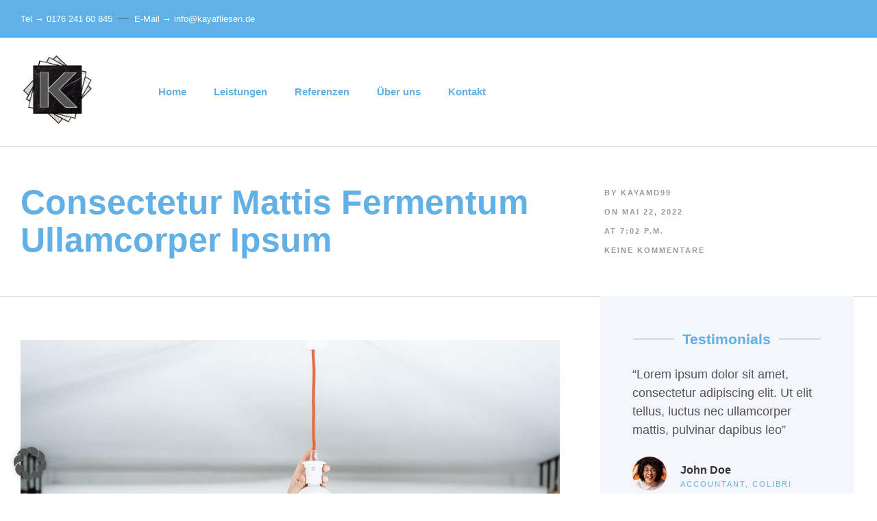

--- FILE ---
content_type: text/html; charset=UTF-8
request_url: https://kayafliesen.de/consectetur-mattis-fermentum-ullamcorper-ipsum
body_size: 27544
content:
<!doctype html>
<html lang="de" prefix="og: https://ogp.me/ns#">
<head>
	<meta charset="UTF-8">
	<meta name="viewport" content="width=device-width, initial-scale=1">
	<link rel="profile" href="https://gmpg.org/xfn/11">
		<style>img:is([sizes="auto" i], [sizes^="auto," i]) { contain-intrinsic-size: 3000px 1500px }</style>
	
<!-- Suchmaschinen-Optimierung durch Rank Math PRO - https://rankmath.com/ -->
<title>Consectetur Mattis Fermentum Ullamcorper Ipsum - Kaya Fliesen</title>
<meta name="description" content="Nulla vitae elit libero, a pharetra augue. Vestibulum id ligula porta felis euismod semper."/>
<meta name="robots" content="index, follow, max-snippet:-1, max-video-preview:-1, max-image-preview:large"/>
<link rel="canonical" href="https://kayafliesen.de/consectetur-mattis-fermentum-ullamcorper-ipsum" />
<meta property="og:locale" content="de_DE" />
<meta property="og:type" content="article" />
<meta property="og:title" content="Consectetur Mattis Fermentum Ullamcorper Ipsum - Kaya Fliesen" />
<meta property="og:description" content="Nulla vitae elit libero, a pharetra augue. Vestibulum id ligula porta felis euismod semper." />
<meta property="og:url" content="https://kayafliesen.de/consectetur-mattis-fermentum-ullamcorper-ipsum" />
<meta property="og:site_name" content="Kaya Fliesen" />
<meta property="article:tag" content="Colibri" />
<meta property="article:tag" content="Finch" />
<meta property="article:tag" content="Sparrow" />
<meta property="article:section" content="Djavaweb" />
<meta property="og:image" content="https://kayafliesen.de/wp-content/uploads/2021/10/electrician-397F2ZX-3.jpg" />
<meta property="og:image:secure_url" content="https://kayafliesen.de/wp-content/uploads/2021/10/electrician-397F2ZX-3.jpg" />
<meta property="og:image:width" content="1800" />
<meta property="og:image:height" content="1200" />
<meta property="og:image:alt" content="Consectetur Mattis Fermentum Ullamcorper Ipsum" />
<meta property="og:image:type" content="image/jpeg" />
<meta property="article:published_time" content="2022-05-22T19:02:42+00:00" />
<meta name="twitter:card" content="summary_large_image" />
<meta name="twitter:title" content="Consectetur Mattis Fermentum Ullamcorper Ipsum - Kaya Fliesen" />
<meta name="twitter:description" content="Nulla vitae elit libero, a pharetra augue. Vestibulum id ligula porta felis euismod semper." />
<meta name="twitter:image" content="https://kayafliesen.de/wp-content/uploads/2021/10/electrician-397F2ZX-3.jpg" />
<meta name="twitter:label1" content="Verfasst von" />
<meta name="twitter:data1" content="KayaMD99" />
<meta name="twitter:label2" content="Lesedauer" />
<meta name="twitter:data2" content="1 Minute" />
<script type="application/ld+json" class="rank-math-schema">{"@context":"https://schema.org","@graph":[{"@type":"Organization","@id":"https://kayafliesen.de/#organization","name":"Kaya Fliesen","url":"https://kayafliesen.de"},{"@type":"WebSite","@id":"https://kayafliesen.de/#website","url":"https://kayafliesen.de","name":"Kaya Fliesen","alternateName":"Kaya Fliesen","publisher":{"@id":"https://kayafliesen.de/#organization"},"inLanguage":"de"},{"@type":"ImageObject","@id":"https://kayafliesen.de/wp-content/uploads/2021/10/electrician-397F2ZX-3.jpg","url":"https://kayafliesen.de/wp-content/uploads/2021/10/electrician-397F2ZX-3.jpg","width":"1800","height":"1200","inLanguage":"de"},{"@type":"WebPage","@id":"https://kayafliesen.de/consectetur-mattis-fermentum-ullamcorper-ipsum#webpage","url":"https://kayafliesen.de/consectetur-mattis-fermentum-ullamcorper-ipsum","name":"Consectetur Mattis Fermentum Ullamcorper Ipsum - Kaya Fliesen","datePublished":"2022-05-22T19:02:42+00:00","dateModified":"2022-05-22T19:02:42+00:00","isPartOf":{"@id":"https://kayafliesen.de/#website"},"primaryImageOfPage":{"@id":"https://kayafliesen.de/wp-content/uploads/2021/10/electrician-397F2ZX-3.jpg"},"inLanguage":"de"},{"@type":"Person","@id":"https://kayafliesen.de/author/kayamd99","name":"KayaMD99","url":"https://kayafliesen.de/author/kayamd99","image":{"@type":"ImageObject","@id":"https://secure.gravatar.com/avatar/2b7e57c795016491fa4cad9a094f440648aeabaf041e3caf06a2e4f8a776d82a?s=96&amp;d=mm&amp;r=g","url":"https://secure.gravatar.com/avatar/2b7e57c795016491fa4cad9a094f440648aeabaf041e3caf06a2e4f8a776d82a?s=96&amp;d=mm&amp;r=g","caption":"KayaMD99","inLanguage":"de"},"sameAs":["https://kayafliesen.de"],"worksFor":{"@id":"https://kayafliesen.de/#organization"}},{"@type":"BlogPosting","headline":"Consectetur Mattis Fermentum Ullamcorper Ipsum - Kaya Fliesen","datePublished":"2022-05-22T19:02:42+00:00","dateModified":"2022-05-22T19:02:42+00:00","articleSection":"Djavaweb","author":{"@id":"https://kayafliesen.de/author/kayamd99","name":"KayaMD99"},"publisher":{"@id":"https://kayafliesen.de/#organization"},"description":"Nulla vitae elit libero, a pharetra augue. Vestibulum id ligula porta felis euismod semper.","name":"Consectetur Mattis Fermentum Ullamcorper Ipsum - Kaya Fliesen","@id":"https://kayafliesen.de/consectetur-mattis-fermentum-ullamcorper-ipsum#richSnippet","isPartOf":{"@id":"https://kayafliesen.de/consectetur-mattis-fermentum-ullamcorper-ipsum#webpage"},"image":{"@id":"https://kayafliesen.de/wp-content/uploads/2021/10/electrician-397F2ZX-3.jpg"},"inLanguage":"de","mainEntityOfPage":{"@id":"https://kayafliesen.de/consectetur-mattis-fermentum-ullamcorper-ipsum#webpage"}}]}</script>
<!-- /Rank Math WordPress SEO Plugin -->

<script>
window._wpemojiSettings = {"baseUrl":"https:\/\/s.w.org\/images\/core\/emoji\/16.0.1\/72x72\/","ext":".png","svgUrl":"https:\/\/s.w.org\/images\/core\/emoji\/16.0.1\/svg\/","svgExt":".svg","source":{"concatemoji":"https:\/\/kayafliesen.de\/wp-includes\/js\/wp-emoji-release.min.js?ver=6.8.3"}};
/*! This file is auto-generated */
!function(s,n){var o,i,e;function c(e){try{var t={supportTests:e,timestamp:(new Date).valueOf()};sessionStorage.setItem(o,JSON.stringify(t))}catch(e){}}function p(e,t,n){e.clearRect(0,0,e.canvas.width,e.canvas.height),e.fillText(t,0,0);var t=new Uint32Array(e.getImageData(0,0,e.canvas.width,e.canvas.height).data),a=(e.clearRect(0,0,e.canvas.width,e.canvas.height),e.fillText(n,0,0),new Uint32Array(e.getImageData(0,0,e.canvas.width,e.canvas.height).data));return t.every(function(e,t){return e===a[t]})}function u(e,t){e.clearRect(0,0,e.canvas.width,e.canvas.height),e.fillText(t,0,0);for(var n=e.getImageData(16,16,1,1),a=0;a<n.data.length;a++)if(0!==n.data[a])return!1;return!0}function f(e,t,n,a){switch(t){case"flag":return n(e,"\ud83c\udff3\ufe0f\u200d\u26a7\ufe0f","\ud83c\udff3\ufe0f\u200b\u26a7\ufe0f")?!1:!n(e,"\ud83c\udde8\ud83c\uddf6","\ud83c\udde8\u200b\ud83c\uddf6")&&!n(e,"\ud83c\udff4\udb40\udc67\udb40\udc62\udb40\udc65\udb40\udc6e\udb40\udc67\udb40\udc7f","\ud83c\udff4\u200b\udb40\udc67\u200b\udb40\udc62\u200b\udb40\udc65\u200b\udb40\udc6e\u200b\udb40\udc67\u200b\udb40\udc7f");case"emoji":return!a(e,"\ud83e\udedf")}return!1}function g(e,t,n,a){var r="undefined"!=typeof WorkerGlobalScope&&self instanceof WorkerGlobalScope?new OffscreenCanvas(300,150):s.createElement("canvas"),o=r.getContext("2d",{willReadFrequently:!0}),i=(o.textBaseline="top",o.font="600 32px Arial",{});return e.forEach(function(e){i[e]=t(o,e,n,a)}),i}function t(e){var t=s.createElement("script");t.src=e,t.defer=!0,s.head.appendChild(t)}"undefined"!=typeof Promise&&(o="wpEmojiSettingsSupports",i=["flag","emoji"],n.supports={everything:!0,everythingExceptFlag:!0},e=new Promise(function(e){s.addEventListener("DOMContentLoaded",e,{once:!0})}),new Promise(function(t){var n=function(){try{var e=JSON.parse(sessionStorage.getItem(o));if("object"==typeof e&&"number"==typeof e.timestamp&&(new Date).valueOf()<e.timestamp+604800&&"object"==typeof e.supportTests)return e.supportTests}catch(e){}return null}();if(!n){if("undefined"!=typeof Worker&&"undefined"!=typeof OffscreenCanvas&&"undefined"!=typeof URL&&URL.createObjectURL&&"undefined"!=typeof Blob)try{var e="postMessage("+g.toString()+"("+[JSON.stringify(i),f.toString(),p.toString(),u.toString()].join(",")+"));",a=new Blob([e],{type:"text/javascript"}),r=new Worker(URL.createObjectURL(a),{name:"wpTestEmojiSupports"});return void(r.onmessage=function(e){c(n=e.data),r.terminate(),t(n)})}catch(e){}c(n=g(i,f,p,u))}t(n)}).then(function(e){for(var t in e)n.supports[t]=e[t],n.supports.everything=n.supports.everything&&n.supports[t],"flag"!==t&&(n.supports.everythingExceptFlag=n.supports.everythingExceptFlag&&n.supports[t]);n.supports.everythingExceptFlag=n.supports.everythingExceptFlag&&!n.supports.flag,n.DOMReady=!1,n.readyCallback=function(){n.DOMReady=!0}}).then(function(){return e}).then(function(){var e;n.supports.everything||(n.readyCallback(),(e=n.source||{}).concatemoji?t(e.concatemoji):e.wpemoji&&e.twemoji&&(t(e.twemoji),t(e.wpemoji)))}))}((window,document),window._wpemojiSettings);
</script>
<style id='wp-emoji-styles-inline-css'>

	img.wp-smiley, img.emoji {
		display: inline !important;
		border: none !important;
		box-shadow: none !important;
		height: 1em !important;
		width: 1em !important;
		margin: 0 0.07em !important;
		vertical-align: -0.1em !important;
		background: none !important;
		padding: 0 !important;
	}
</style>
<link rel='stylesheet' id='wp-block-library-css' href='https://kayafliesen.de/wp-includes/css/dist/block-library/style.min.css?ver=6.8.3' media='all' />
<style id='global-styles-inline-css'>
:root{--wp--preset--aspect-ratio--square: 1;--wp--preset--aspect-ratio--4-3: 4/3;--wp--preset--aspect-ratio--3-4: 3/4;--wp--preset--aspect-ratio--3-2: 3/2;--wp--preset--aspect-ratio--2-3: 2/3;--wp--preset--aspect-ratio--16-9: 16/9;--wp--preset--aspect-ratio--9-16: 9/16;--wp--preset--color--black: #000000;--wp--preset--color--cyan-bluish-gray: #abb8c3;--wp--preset--color--white: #ffffff;--wp--preset--color--pale-pink: #f78da7;--wp--preset--color--vivid-red: #cf2e2e;--wp--preset--color--luminous-vivid-orange: #ff6900;--wp--preset--color--luminous-vivid-amber: #fcb900;--wp--preset--color--light-green-cyan: #7bdcb5;--wp--preset--color--vivid-green-cyan: #00d084;--wp--preset--color--pale-cyan-blue: #8ed1fc;--wp--preset--color--vivid-cyan-blue: #0693e3;--wp--preset--color--vivid-purple: #9b51e0;--wp--preset--gradient--vivid-cyan-blue-to-vivid-purple: linear-gradient(135deg,rgba(6,147,227,1) 0%,rgb(155,81,224) 100%);--wp--preset--gradient--light-green-cyan-to-vivid-green-cyan: linear-gradient(135deg,rgb(122,220,180) 0%,rgb(0,208,130) 100%);--wp--preset--gradient--luminous-vivid-amber-to-luminous-vivid-orange: linear-gradient(135deg,rgba(252,185,0,1) 0%,rgba(255,105,0,1) 100%);--wp--preset--gradient--luminous-vivid-orange-to-vivid-red: linear-gradient(135deg,rgba(255,105,0,1) 0%,rgb(207,46,46) 100%);--wp--preset--gradient--very-light-gray-to-cyan-bluish-gray: linear-gradient(135deg,rgb(238,238,238) 0%,rgb(169,184,195) 100%);--wp--preset--gradient--cool-to-warm-spectrum: linear-gradient(135deg,rgb(74,234,220) 0%,rgb(151,120,209) 20%,rgb(207,42,186) 40%,rgb(238,44,130) 60%,rgb(251,105,98) 80%,rgb(254,248,76) 100%);--wp--preset--gradient--blush-light-purple: linear-gradient(135deg,rgb(255,206,236) 0%,rgb(152,150,240) 100%);--wp--preset--gradient--blush-bordeaux: linear-gradient(135deg,rgb(254,205,165) 0%,rgb(254,45,45) 50%,rgb(107,0,62) 100%);--wp--preset--gradient--luminous-dusk: linear-gradient(135deg,rgb(255,203,112) 0%,rgb(199,81,192) 50%,rgb(65,88,208) 100%);--wp--preset--gradient--pale-ocean: linear-gradient(135deg,rgb(255,245,203) 0%,rgb(182,227,212) 50%,rgb(51,167,181) 100%);--wp--preset--gradient--electric-grass: linear-gradient(135deg,rgb(202,248,128) 0%,rgb(113,206,126) 100%);--wp--preset--gradient--midnight: linear-gradient(135deg,rgb(2,3,129) 0%,rgb(40,116,252) 100%);--wp--preset--font-size--small: 13px;--wp--preset--font-size--medium: 20px;--wp--preset--font-size--large: 36px;--wp--preset--font-size--x-large: 42px;--wp--preset--spacing--20: 0.44rem;--wp--preset--spacing--30: 0.67rem;--wp--preset--spacing--40: 1rem;--wp--preset--spacing--50: 1.5rem;--wp--preset--spacing--60: 2.25rem;--wp--preset--spacing--70: 3.38rem;--wp--preset--spacing--80: 5.06rem;--wp--preset--shadow--natural: 6px 6px 9px rgba(0, 0, 0, 0.2);--wp--preset--shadow--deep: 12px 12px 50px rgba(0, 0, 0, 0.4);--wp--preset--shadow--sharp: 6px 6px 0px rgba(0, 0, 0, 0.2);--wp--preset--shadow--outlined: 6px 6px 0px -3px rgba(255, 255, 255, 1), 6px 6px rgba(0, 0, 0, 1);--wp--preset--shadow--crisp: 6px 6px 0px rgba(0, 0, 0, 1);}:root { --wp--style--global--content-size: 800px;--wp--style--global--wide-size: 1200px; }:where(body) { margin: 0; }.wp-site-blocks > .alignleft { float: left; margin-right: 2em; }.wp-site-blocks > .alignright { float: right; margin-left: 2em; }.wp-site-blocks > .aligncenter { justify-content: center; margin-left: auto; margin-right: auto; }:where(.wp-site-blocks) > * { margin-block-start: 24px; margin-block-end: 0; }:where(.wp-site-blocks) > :first-child { margin-block-start: 0; }:where(.wp-site-blocks) > :last-child { margin-block-end: 0; }:root { --wp--style--block-gap: 24px; }:root :where(.is-layout-flow) > :first-child{margin-block-start: 0;}:root :where(.is-layout-flow) > :last-child{margin-block-end: 0;}:root :where(.is-layout-flow) > *{margin-block-start: 24px;margin-block-end: 0;}:root :where(.is-layout-constrained) > :first-child{margin-block-start: 0;}:root :where(.is-layout-constrained) > :last-child{margin-block-end: 0;}:root :where(.is-layout-constrained) > *{margin-block-start: 24px;margin-block-end: 0;}:root :where(.is-layout-flex){gap: 24px;}:root :where(.is-layout-grid){gap: 24px;}.is-layout-flow > .alignleft{float: left;margin-inline-start: 0;margin-inline-end: 2em;}.is-layout-flow > .alignright{float: right;margin-inline-start: 2em;margin-inline-end: 0;}.is-layout-flow > .aligncenter{margin-left: auto !important;margin-right: auto !important;}.is-layout-constrained > .alignleft{float: left;margin-inline-start: 0;margin-inline-end: 2em;}.is-layout-constrained > .alignright{float: right;margin-inline-start: 2em;margin-inline-end: 0;}.is-layout-constrained > .aligncenter{margin-left: auto !important;margin-right: auto !important;}.is-layout-constrained > :where(:not(.alignleft):not(.alignright):not(.alignfull)){max-width: var(--wp--style--global--content-size);margin-left: auto !important;margin-right: auto !important;}.is-layout-constrained > .alignwide{max-width: var(--wp--style--global--wide-size);}body .is-layout-flex{display: flex;}.is-layout-flex{flex-wrap: wrap;align-items: center;}.is-layout-flex > :is(*, div){margin: 0;}body .is-layout-grid{display: grid;}.is-layout-grid > :is(*, div){margin: 0;}body{padding-top: 0px;padding-right: 0px;padding-bottom: 0px;padding-left: 0px;}a:where(:not(.wp-element-button)){text-decoration: underline;}:root :where(.wp-element-button, .wp-block-button__link){background-color: #32373c;border-width: 0;color: #fff;font-family: inherit;font-size: inherit;line-height: inherit;padding: calc(0.667em + 2px) calc(1.333em + 2px);text-decoration: none;}.has-black-color{color: var(--wp--preset--color--black) !important;}.has-cyan-bluish-gray-color{color: var(--wp--preset--color--cyan-bluish-gray) !important;}.has-white-color{color: var(--wp--preset--color--white) !important;}.has-pale-pink-color{color: var(--wp--preset--color--pale-pink) !important;}.has-vivid-red-color{color: var(--wp--preset--color--vivid-red) !important;}.has-luminous-vivid-orange-color{color: var(--wp--preset--color--luminous-vivid-orange) !important;}.has-luminous-vivid-amber-color{color: var(--wp--preset--color--luminous-vivid-amber) !important;}.has-light-green-cyan-color{color: var(--wp--preset--color--light-green-cyan) !important;}.has-vivid-green-cyan-color{color: var(--wp--preset--color--vivid-green-cyan) !important;}.has-pale-cyan-blue-color{color: var(--wp--preset--color--pale-cyan-blue) !important;}.has-vivid-cyan-blue-color{color: var(--wp--preset--color--vivid-cyan-blue) !important;}.has-vivid-purple-color{color: var(--wp--preset--color--vivid-purple) !important;}.has-black-background-color{background-color: var(--wp--preset--color--black) !important;}.has-cyan-bluish-gray-background-color{background-color: var(--wp--preset--color--cyan-bluish-gray) !important;}.has-white-background-color{background-color: var(--wp--preset--color--white) !important;}.has-pale-pink-background-color{background-color: var(--wp--preset--color--pale-pink) !important;}.has-vivid-red-background-color{background-color: var(--wp--preset--color--vivid-red) !important;}.has-luminous-vivid-orange-background-color{background-color: var(--wp--preset--color--luminous-vivid-orange) !important;}.has-luminous-vivid-amber-background-color{background-color: var(--wp--preset--color--luminous-vivid-amber) !important;}.has-light-green-cyan-background-color{background-color: var(--wp--preset--color--light-green-cyan) !important;}.has-vivid-green-cyan-background-color{background-color: var(--wp--preset--color--vivid-green-cyan) !important;}.has-pale-cyan-blue-background-color{background-color: var(--wp--preset--color--pale-cyan-blue) !important;}.has-vivid-cyan-blue-background-color{background-color: var(--wp--preset--color--vivid-cyan-blue) !important;}.has-vivid-purple-background-color{background-color: var(--wp--preset--color--vivid-purple) !important;}.has-black-border-color{border-color: var(--wp--preset--color--black) !important;}.has-cyan-bluish-gray-border-color{border-color: var(--wp--preset--color--cyan-bluish-gray) !important;}.has-white-border-color{border-color: var(--wp--preset--color--white) !important;}.has-pale-pink-border-color{border-color: var(--wp--preset--color--pale-pink) !important;}.has-vivid-red-border-color{border-color: var(--wp--preset--color--vivid-red) !important;}.has-luminous-vivid-orange-border-color{border-color: var(--wp--preset--color--luminous-vivid-orange) !important;}.has-luminous-vivid-amber-border-color{border-color: var(--wp--preset--color--luminous-vivid-amber) !important;}.has-light-green-cyan-border-color{border-color: var(--wp--preset--color--light-green-cyan) !important;}.has-vivid-green-cyan-border-color{border-color: var(--wp--preset--color--vivid-green-cyan) !important;}.has-pale-cyan-blue-border-color{border-color: var(--wp--preset--color--pale-cyan-blue) !important;}.has-vivid-cyan-blue-border-color{border-color: var(--wp--preset--color--vivid-cyan-blue) !important;}.has-vivid-purple-border-color{border-color: var(--wp--preset--color--vivid-purple) !important;}.has-vivid-cyan-blue-to-vivid-purple-gradient-background{background: var(--wp--preset--gradient--vivid-cyan-blue-to-vivid-purple) !important;}.has-light-green-cyan-to-vivid-green-cyan-gradient-background{background: var(--wp--preset--gradient--light-green-cyan-to-vivid-green-cyan) !important;}.has-luminous-vivid-amber-to-luminous-vivid-orange-gradient-background{background: var(--wp--preset--gradient--luminous-vivid-amber-to-luminous-vivid-orange) !important;}.has-luminous-vivid-orange-to-vivid-red-gradient-background{background: var(--wp--preset--gradient--luminous-vivid-orange-to-vivid-red) !important;}.has-very-light-gray-to-cyan-bluish-gray-gradient-background{background: var(--wp--preset--gradient--very-light-gray-to-cyan-bluish-gray) !important;}.has-cool-to-warm-spectrum-gradient-background{background: var(--wp--preset--gradient--cool-to-warm-spectrum) !important;}.has-blush-light-purple-gradient-background{background: var(--wp--preset--gradient--blush-light-purple) !important;}.has-blush-bordeaux-gradient-background{background: var(--wp--preset--gradient--blush-bordeaux) !important;}.has-luminous-dusk-gradient-background{background: var(--wp--preset--gradient--luminous-dusk) !important;}.has-pale-ocean-gradient-background{background: var(--wp--preset--gradient--pale-ocean) !important;}.has-electric-grass-gradient-background{background: var(--wp--preset--gradient--electric-grass) !important;}.has-midnight-gradient-background{background: var(--wp--preset--gradient--midnight) !important;}.has-small-font-size{font-size: var(--wp--preset--font-size--small) !important;}.has-medium-font-size{font-size: var(--wp--preset--font-size--medium) !important;}.has-large-font-size{font-size: var(--wp--preset--font-size--large) !important;}.has-x-large-font-size{font-size: var(--wp--preset--font-size--x-large) !important;}
:root :where(.wp-block-pullquote){font-size: 1.5em;line-height: 1.6;}
</style>
<link rel='stylesheet' id='hello-elementor-css' href='https://kayafliesen.de/wp-content/themes/hello-elementor/assets/css/reset.css?ver=3.4.5' media='all' />
<link rel='stylesheet' id='hello-elementor-theme-style-css' href='https://kayafliesen.de/wp-content/themes/hello-elementor/assets/css/theme.css?ver=3.4.5' media='all' />
<link rel='stylesheet' id='hello-elementor-header-footer-css' href='https://kayafliesen.de/wp-content/themes/hello-elementor/assets/css/header-footer.css?ver=3.4.5' media='all' />
<link rel='stylesheet' id='elementor-frontend-css' href='https://kayafliesen.de/wp-content/plugins/elementor/assets/css/frontend.min.css?ver=3.33.2' media='all' />
<link rel='stylesheet' id='elementor-post-12-css' href='https://kayafliesen.de/wp-content/uploads/elementor/css/post-12.css?ver=1768472411' media='all' />
<link rel='stylesheet' id='widget-icon-list-css' href='https://kayafliesen.de/wp-content/plugins/elementor/assets/css/widget-icon-list.min.css?ver=3.33.2' media='all' />
<link rel='stylesheet' id='widget-divider-css' href='https://kayafliesen.de/wp-content/plugins/elementor/assets/css/widget-divider.min.css?ver=3.33.2' media='all' />
<link rel='stylesheet' id='widget-image-css' href='https://kayafliesen.de/wp-content/plugins/elementor/assets/css/widget-image.min.css?ver=3.33.2' media='all' />
<link rel='stylesheet' id='widget-nav-menu-css' href='https://kayafliesen.de/wp-content/plugins/elementor-pro/assets/css/widget-nav-menu.min.css?ver=3.33.1' media='all' />
<link rel='stylesheet' id='widget-heading-css' href='https://kayafliesen.de/wp-content/plugins/elementor/assets/css/widget-heading.min.css?ver=3.33.2' media='all' />
<link rel='stylesheet' id='widget-social-icons-css' href='https://kayafliesen.de/wp-content/plugins/elementor/assets/css/widget-social-icons.min.css?ver=3.33.2' media='all' />
<link rel='stylesheet' id='e-apple-webkit-css' href='https://kayafliesen.de/wp-content/plugins/elementor/assets/css/conditionals/apple-webkit.min.css?ver=3.33.2' media='all' />
<link rel='stylesheet' id='e-motion-fx-css' href='https://kayafliesen.de/wp-content/plugins/elementor-pro/assets/css/modules/motion-fx.min.css?ver=3.33.1' media='all' />
<link rel='stylesheet' id='widget-post-info-css' href='https://kayafliesen.de/wp-content/plugins/elementor-pro/assets/css/widget-post-info.min.css?ver=3.33.1' media='all' />
<link rel='stylesheet' id='elementor-icons-shared-0-css' href='https://kayafliesen.de/wp-content/plugins/elementor/assets/lib/font-awesome/css/fontawesome.min.css?ver=5.15.3' media='all' />
<link rel='stylesheet' id='elementor-icons-fa-regular-css' href='https://kayafliesen.de/wp-content/plugins/elementor/assets/lib/font-awesome/css/regular.min.css?ver=5.15.3' media='all' />
<link rel='stylesheet' id='elementor-icons-fa-solid-css' href='https://kayafliesen.de/wp-content/plugins/elementor/assets/lib/font-awesome/css/solid.min.css?ver=5.15.3' media='all' />
<link rel='stylesheet' id='widget-share-buttons-css' href='https://kayafliesen.de/wp-content/plugins/elementor-pro/assets/css/widget-share-buttons.min.css?ver=3.33.1' media='all' />
<link rel='stylesheet' id='elementor-icons-fa-brands-css' href='https://kayafliesen.de/wp-content/plugins/elementor/assets/lib/font-awesome/css/brands.min.css?ver=5.15.3' media='all' />
<link rel='stylesheet' id='widget-author-box-css' href='https://kayafliesen.de/wp-content/plugins/elementor-pro/assets/css/widget-author-box.min.css?ver=3.33.1' media='all' />
<link rel='stylesheet' id='swiper-css' href='https://kayafliesen.de/wp-content/plugins/elementor/assets/lib/swiper/v8/css/swiper.min.css?ver=8.4.5' media='all' />
<link rel='stylesheet' id='e-swiper-css' href='https://kayafliesen.de/wp-content/plugins/elementor/assets/css/conditionals/e-swiper.min.css?ver=3.33.2' media='all' />
<link rel='stylesheet' id='widget-testimonial-carousel-css' href='https://kayafliesen.de/wp-content/plugins/elementor-pro/assets/css/widget-testimonial-carousel.min.css?ver=3.33.1' media='all' />
<link rel='stylesheet' id='widget-carousel-module-base-css' href='https://kayafliesen.de/wp-content/plugins/elementor-pro/assets/css/widget-carousel-module-base.min.css?ver=3.33.1' media='all' />
<link rel='stylesheet' id='e-animation-shrink-css' href='https://kayafliesen.de/wp-content/plugins/elementor/assets/lib/animations/styles/e-animation-shrink.min.css?ver=3.33.2' media='all' />
<link rel='stylesheet' id='widget-form-css' href='https://kayafliesen.de/wp-content/plugins/elementor-pro/assets/css/widget-form.min.css?ver=3.33.1' media='all' />
<link rel='stylesheet' id='e-animation-slideInUp-css' href='https://kayafliesen.de/wp-content/plugins/elementor/assets/lib/animations/styles/slideInUp.min.css?ver=3.33.2' media='all' />
<link rel='stylesheet' id='e-animation-fadeIn-css' href='https://kayafliesen.de/wp-content/plugins/elementor/assets/lib/animations/styles/fadeIn.min.css?ver=3.33.2' media='all' />
<link rel='stylesheet' id='e-popup-css' href='https://kayafliesen.de/wp-content/plugins/elementor-pro/assets/css/conditionals/popup.min.css?ver=3.33.1' media='all' />
<link rel='stylesheet' id='widget-gallery-css' href='https://kayafliesen.de/wp-content/plugins/elementor-pro/assets/css/widget-gallery.min.css?ver=3.33.1' media='all' />
<link rel='stylesheet' id='elementor-gallery-css' href='https://kayafliesen.de/wp-content/plugins/elementor/assets/lib/e-gallery/css/e-gallery.min.css?ver=1.2.0' media='all' />
<link rel='stylesheet' id='e-transitions-css' href='https://kayafliesen.de/wp-content/plugins/elementor-pro/assets/css/conditionals/transitions.min.css?ver=3.33.1' media='all' />
<link rel='stylesheet' id='e-animation-grow-css' href='https://kayafliesen.de/wp-content/plugins/elementor/assets/lib/animations/styles/e-animation-grow.min.css?ver=3.33.2' media='all' />
<link rel='stylesheet' id='e-animation-slideInRight-css' href='https://kayafliesen.de/wp-content/plugins/elementor/assets/lib/animations/styles/slideInRight.min.css?ver=3.33.2' media='all' />
<link rel='stylesheet' id='elementor-icons-css' href='https://kayafliesen.de/wp-content/plugins/elementor/assets/lib/eicons/css/elementor-icons.min.css?ver=5.44.0' media='all' />
<link rel='stylesheet' id='elementor-post-41-css' href='https://kayafliesen.de/wp-content/uploads/elementor/css/post-41.css?ver=1768472412' media='all' />
<link rel='stylesheet' id='elementor-post-24-css' href='https://kayafliesen.de/wp-content/uploads/elementor/css/post-24.css?ver=1768472412' media='all' />
<link rel='stylesheet' id='elementor-post-43-css' href='https://kayafliesen.de/wp-content/uploads/elementor/css/post-43.css?ver=1768479451' media='all' />
<link rel='stylesheet' id='elementor-post-55-css' href='https://kayafliesen.de/wp-content/uploads/elementor/css/post-55.css?ver=1768472412' media='all' />
<link rel='stylesheet' id='elementor-post-31-css' href='https://kayafliesen.de/wp-content/uploads/elementor/css/post-31.css?ver=1768472412' media='all' />
<link rel='stylesheet' id='elementor-post-27-css' href='https://kayafliesen.de/wp-content/uploads/elementor/css/post-27.css?ver=1768472412' media='all' />
<link rel='stylesheet' id='borlabs-cookie-custom-css' href='https://kayafliesen.de/wp-content/cache/borlabs-cookie/1/borlabs-cookie-1-de.css?ver=3.3.23-121' media='all' />
<script src="https://kayafliesen.de/wp-includes/js/jquery/jquery.min.js?ver=3.7.1" id="jquery-core-js"></script>
<script src="https://kayafliesen.de/wp-includes/js/jquery/jquery-migrate.min.js?ver=3.4.1" id="jquery-migrate-js"></script>
<script data-no-optimize="1" data-no-minify="1" data-cfasync="false" src="https://kayafliesen.de/wp-content/cache/borlabs-cookie/1/borlabs-cookie-config-de.json.js?ver=3.3.23-140" id="borlabs-cookie-config-js"></script>
<link rel="https://api.w.org/" href="https://kayafliesen.de/wp-json/" /><link rel="alternate" title="JSON" type="application/json" href="https://kayafliesen.de/wp-json/wp/v2/posts/151" /><link rel="EditURI" type="application/rsd+xml" title="RSD" href="https://kayafliesen.de/xmlrpc.php?rsd" />
<meta name="generator" content="WordPress 6.8.3" />
<link rel='shortlink' href='https://kayafliesen.de/?p=151' />
<link rel="alternate" title="oEmbed (JSON)" type="application/json+oembed" href="https://kayafliesen.de/wp-json/oembed/1.0/embed?url=https%3A%2F%2Fkayafliesen.de%2Fconsectetur-mattis-fermentum-ullamcorper-ipsum" />
<link rel="alternate" title="oEmbed (XML)" type="text/xml+oembed" href="https://kayafliesen.de/wp-json/oembed/1.0/embed?url=https%3A%2F%2Fkayafliesen.de%2Fconsectetur-mattis-fermentum-ullamcorper-ipsum&#038;format=xml" />
<meta name="description" content="Nulla vitae elit libero, a pharetra augue. Vestibulum id ligula porta felis euismod semper.">
<meta name="generator" content="Elementor 3.33.2; features: additional_custom_breakpoints; settings: css_print_method-external, google_font-enabled, font_display-auto">
			<style>
				.e-con.e-parent:nth-of-type(n+4):not(.e-lazyloaded):not(.e-no-lazyload),
				.e-con.e-parent:nth-of-type(n+4):not(.e-lazyloaded):not(.e-no-lazyload) * {
					background-image: none !important;
				}
				@media screen and (max-height: 1024px) {
					.e-con.e-parent:nth-of-type(n+3):not(.e-lazyloaded):not(.e-no-lazyload),
					.e-con.e-parent:nth-of-type(n+3):not(.e-lazyloaded):not(.e-no-lazyload) * {
						background-image: none !important;
					}
				}
				@media screen and (max-height: 640px) {
					.e-con.e-parent:nth-of-type(n+2):not(.e-lazyloaded):not(.e-no-lazyload),
					.e-con.e-parent:nth-of-type(n+2):not(.e-lazyloaded):not(.e-no-lazyload) * {
						background-image: none !important;
					}
				}
			</style>
			<link rel="icon" href="https://kayafliesen.de/wp-content/uploads/2022/07/cropped-Logo-Kaya-1-e1658061719947-32x32.png" sizes="32x32" />
<link rel="icon" href="https://kayafliesen.de/wp-content/uploads/2022/07/cropped-Logo-Kaya-1-e1658061719947-192x192.png" sizes="192x192" />
<link rel="apple-touch-icon" href="https://kayafliesen.de/wp-content/uploads/2022/07/cropped-Logo-Kaya-1-e1658061719947-180x180.png" />
<meta name="msapplication-TileImage" content="https://kayafliesen.de/wp-content/uploads/2022/07/cropped-Logo-Kaya-1-e1658061719947-270x270.png" />
</head>
<body class="wp-singular post-template-default single single-post postid-151 single-format-standard wp-embed-responsive wp-theme-hello-elementor hello-elementor-default elementor-default elementor-kit-12 elementor-page-43">


<a class="skip-link screen-reader-text" href="#content">Zum Inhalt springen</a>

		<header data-elementor-type="header" data-elementor-id="41" class="elementor elementor-41 elementor-location-header" data-elementor-post-type="elementor_library">
					<section class="elementor-section elementor-top-section elementor-element elementor-element-1d203e40 elementor-section-full_width elementor-hidden-phone elementor-section-height-default elementor-section-height-default" data-id="1d203e40" data-element_type="section" data-settings="{&quot;background_background&quot;:&quot;classic&quot;}">
						<div class="elementor-container elementor-column-gap-wider">
					<div class="elementor-column elementor-col-50 elementor-top-column elementor-element elementor-element-7028725e" data-id="7028725e" data-element_type="column">
			<div class="elementor-widget-wrap elementor-element-populated">
						<div class="elementor-element elementor-element-2149dbc8 elementor-icon-list--layout-inline elementor-widget__width-auto elementor-list-item-link-full_width elementor-widget elementor-widget-icon-list" data-id="2149dbc8" data-element_type="widget" data-widget_type="icon-list.default">
				<div class="elementor-widget-container">
							<ul class="elementor-icon-list-items elementor-inline-items">
							<li class="elementor-icon-list-item elementor-inline-item">
										<span class="elementor-icon-list-text">Tel → 0176 241 60 845</span>
									</li>
						</ul>
						</div>
				</div>
				<div class="elementor-element elementor-element-6976dbf5 elementor-widget__width-initial elementor-widget-divider--view-line elementor-widget elementor-widget-divider" data-id="6976dbf5" data-element_type="widget" data-widget_type="divider.default">
				<div class="elementor-widget-container">
							<div class="elementor-divider">
			<span class="elementor-divider-separator">
						</span>
		</div>
						</div>
				</div>
				<div class="elementor-element elementor-element-59bc2c86 elementor-icon-list--layout-inline elementor-widget__width-auto elementor-list-item-link-full_width elementor-widget elementor-widget-icon-list" data-id="59bc2c86" data-element_type="widget" data-widget_type="icon-list.default">
				<div class="elementor-widget-container">
							<ul class="elementor-icon-list-items elementor-inline-items">
							<li class="elementor-icon-list-item elementor-inline-item">
											<a href="mailto:info@kayafliesen.de">

											<span class="elementor-icon-list-text">E-Mail → info@kayafliesen.de</span>
											</a>
									</li>
						</ul>
						</div>
				</div>
					</div>
		</div>
				<div class="elementor-column elementor-col-50 elementor-top-column elementor-element elementor-element-7614b888" data-id="7614b888" data-element_type="column">
			<div class="elementor-widget-wrap">
							</div>
		</div>
					</div>
		</section>
				<section class="elementor-section elementor-top-section elementor-element elementor-element-17846bbe elementor-section-boxed elementor-section-height-default elementor-section-height-default" data-id="17846bbe" data-element_type="section">
						<div class="elementor-container elementor-column-gap-wider">
					<div class="elementor-column elementor-col-100 elementor-top-column elementor-element elementor-element-7b1a344c" data-id="7b1a344c" data-element_type="column">
			<div class="elementor-widget-wrap elementor-element-populated">
						<div class="elementor-element elementor-element-7248a47b elementor-widget__width-auto elementor-widget-tablet__width-initial elementor-widget-mobile__width-initial elementor-widget elementor-widget-image" data-id="7248a47b" data-element_type="widget" data-widget_type="image.default">
				<div class="elementor-widget-container">
																<a href="https://kayafliesen.de/">
							<img width="515" height="502" src="https://kayafliesen.de/wp-content/uploads/2022/05/Logo-Kaya-2-e1658061871981.png" class="attachment-1536x1536 size-1536x1536 wp-image-589" alt="" srcset="https://kayafliesen.de/wp-content/uploads/2022/05/Logo-Kaya-2-e1658061871981.png 515w, https://kayafliesen.de/wp-content/uploads/2022/05/Logo-Kaya-2-e1658061871981-300x292.png 300w" sizes="(max-width: 515px) 100vw, 515px" />								</a>
															</div>
				</div>
				<div class="elementor-element elementor-element-7e928ac3 elementor-nav-menu__align-start elementor-widget__width-auto elementor-nav-menu--stretch elementor-widget-tablet__width-initial elementor-nav-menu--dropdown-tablet elementor-nav-menu__text-align-aside elementor-nav-menu--toggle elementor-nav-menu--burger elementor-widget elementor-widget-nav-menu" data-id="7e928ac3" data-element_type="widget" data-settings="{&quot;full_width&quot;:&quot;stretch&quot;,&quot;submenu_icon&quot;:{&quot;value&quot;:&quot;&lt;i class=\&quot;fas fa-angle-down\&quot; aria-hidden=\&quot;true\&quot;&gt;&lt;\/i&gt;&quot;,&quot;library&quot;:&quot;fa-solid&quot;},&quot;layout&quot;:&quot;horizontal&quot;,&quot;toggle&quot;:&quot;burger&quot;}" data-widget_type="nav-menu.default">
				<div class="elementor-widget-container">
								<nav aria-label="Menü" class="elementor-nav-menu--main elementor-nav-menu__container elementor-nav-menu--layout-horizontal e--pointer-none">
				<ul id="menu-1-7e928ac3" class="elementor-nav-menu"><li class="menu-item menu-item-type-post_type menu-item-object-page menu-item-home menu-item-292"><a href="https://kayafliesen.de/" class="elementor-item">Home</a></li>
<li class="menu-item menu-item-type-post_type menu-item-object-page menu-item-296"><a href="https://kayafliesen.de/leistungen" class="elementor-item">Leistungen</a></li>
<li class="menu-item menu-item-type-post_type menu-item-object-page menu-item-295"><a href="https://kayafliesen.de/referenzen" class="elementor-item">Referenzen</a></li>
<li class="menu-item menu-item-type-post_type menu-item-object-page menu-item-293"><a href="https://kayafliesen.de/ueber-uns" class="elementor-item">Über uns</a></li>
<li class="menu-item menu-item-type-post_type menu-item-object-page menu-item-294"><a href="https://kayafliesen.de/kontakt" class="elementor-item">Kontakt</a></li>
</ul>			</nav>
					<div class="elementor-menu-toggle" role="button" tabindex="0" aria-label="Menü Umschalter" aria-expanded="false">
			<i aria-hidden="true" role="presentation" class="elementor-menu-toggle__icon--open eicon-menu-bar"></i><i aria-hidden="true" role="presentation" class="elementor-menu-toggle__icon--close eicon-close"></i>		</div>
					<nav class="elementor-nav-menu--dropdown elementor-nav-menu__container" aria-hidden="true">
				<ul id="menu-2-7e928ac3" class="elementor-nav-menu"><li class="menu-item menu-item-type-post_type menu-item-object-page menu-item-home menu-item-292"><a href="https://kayafliesen.de/" class="elementor-item" tabindex="-1">Home</a></li>
<li class="menu-item menu-item-type-post_type menu-item-object-page menu-item-296"><a href="https://kayafliesen.de/leistungen" class="elementor-item" tabindex="-1">Leistungen</a></li>
<li class="menu-item menu-item-type-post_type menu-item-object-page menu-item-295"><a href="https://kayafliesen.de/referenzen" class="elementor-item" tabindex="-1">Referenzen</a></li>
<li class="menu-item menu-item-type-post_type menu-item-object-page menu-item-293"><a href="https://kayafliesen.de/ueber-uns" class="elementor-item" tabindex="-1">Über uns</a></li>
<li class="menu-item menu-item-type-post_type menu-item-object-page menu-item-294"><a href="https://kayafliesen.de/kontakt" class="elementor-item" tabindex="-1">Kontakt</a></li>
</ul>			</nav>
						</div>
				</div>
					</div>
		</div>
					</div>
		</section>
				</header>
				<div data-elementor-type="single-post" data-elementor-id="43" class="elementor elementor-43 elementor-location-single post-151 post type-post status-publish format-standard has-post-thumbnail hentry category-djavaweb tag-colibri tag-finch tag-sparrow" data-elementor-post-type="elementor_library">
					<section class="elementor-section elementor-top-section elementor-element elementor-element-4a3f5c7a elementor-section-full_width elementor-section-height-default elementor-section-height-default" data-id="4a3f5c7a" data-element_type="section" data-settings="{&quot;background_background&quot;:&quot;classic&quot;,&quot;background_motion_fx_motion_fx_scrolling&quot;:&quot;yes&quot;,&quot;background_motion_fx_translateY_effect&quot;:&quot;yes&quot;,&quot;background_motion_fx_translateY_speed&quot;:{&quot;unit&quot;:&quot;px&quot;,&quot;size&quot;:4,&quot;sizes&quot;:[]},&quot;background_motion_fx_translateY_affectedRange&quot;:{&quot;unit&quot;:&quot;%&quot;,&quot;size&quot;:&quot;&quot;,&quot;sizes&quot;:{&quot;start&quot;:0,&quot;end&quot;:100}},&quot;background_motion_fx_devices&quot;:[&quot;desktop&quot;,&quot;tablet&quot;,&quot;mobile&quot;]}">
							<div class="elementor-background-overlay"></div>
							<div class="elementor-container elementor-column-gap-wider">
					<div class="elementor-column elementor-col-100 elementor-top-column elementor-element elementor-element-45baef6d" data-id="45baef6d" data-element_type="column">
			<div class="elementor-widget-wrap elementor-element-populated">
						<div class="elementor-element elementor-element-473a33a5 elementor-widget-divider--view-line elementor-widget elementor-widget-divider" data-id="473a33a5" data-element_type="widget" data-widget_type="divider.default">
				<div class="elementor-widget-container">
							<div class="elementor-divider">
			<span class="elementor-divider-separator">
						</span>
		</div>
						</div>
				</div>
					</div>
		</div>
					</div>
		</section>
				<section class="elementor-section elementor-top-section elementor-element elementor-element-27f99c65 elementor-section-boxed elementor-section-height-default elementor-section-height-default" data-id="27f99c65" data-element_type="section">
						<div class="elementor-container elementor-column-gap-wider">
					<div class="elementor-column elementor-col-33 elementor-top-column elementor-element elementor-element-4fbb33ae" data-id="4fbb33ae" data-element_type="column">
			<div class="elementor-widget-wrap elementor-element-populated">
						<div class="elementor-element elementor-element-2f51389f elementor-widget elementor-widget-theme-post-title elementor-page-title elementor-widget-heading" data-id="2f51389f" data-element_type="widget" data-widget_type="theme-post-title.default">
				<div class="elementor-widget-container">
					<h1 class="elementor-heading-title elementor-size-default">Consectetur Mattis Fermentum Ullamcorper Ipsum</h1>				</div>
				</div>
					</div>
		</div>
				<div class="elementor-column elementor-col-33 elementor-top-column elementor-element elementor-element-3b29f3dd" data-id="3b29f3dd" data-element_type="column">
			<div class="elementor-widget-wrap">
							</div>
		</div>
				<div class="elementor-column elementor-col-33 elementor-top-column elementor-element elementor-element-1109a9f8" data-id="1109a9f8" data-element_type="column">
			<div class="elementor-widget-wrap elementor-element-populated">
						<section class="elementor-section elementor-inner-section elementor-element elementor-element-7a41ebbf elementor-section-boxed elementor-section-height-default elementor-section-height-default" data-id="7a41ebbf" data-element_type="section">
						<div class="elementor-container elementor-column-gap-default">
					<div class="elementor-column elementor-col-100 elementor-inner-column elementor-element elementor-element-3df51351" data-id="3df51351" data-element_type="column">
			<div class="elementor-widget-wrap elementor-element-populated">
						<div class="elementor-element elementor-element-3c897e84 elementor-align-left elementor-mobile-align-center elementor-widget__width-auto elementor-widget elementor-widget-post-info" data-id="3c897e84" data-element_type="widget" data-widget_type="post-info.default">
				<div class="elementor-widget-container">
							<ul class="elementor-icon-list-items elementor-post-info">
								<li class="elementor-icon-list-item elementor-repeater-item-867f760" itemprop="author">
						<a href="https://kayafliesen.de/author/kayamd99">
														<span class="elementor-icon-list-text elementor-post-info__item elementor-post-info__item--type-author">
							<span class="elementor-post-info__item-prefix">by</span>
										KayaMD99					</span>
									</a>
				</li>
				<li class="elementor-icon-list-item elementor-repeater-item-36ccc15" itemprop="datePublished">
						<a href="https://kayafliesen.de/2022/05/22">
														<span class="elementor-icon-list-text elementor-post-info__item elementor-post-info__item--type-date">
							<span class="elementor-post-info__item-prefix">on</span>
										<time>Mai 22, 2022</time>					</span>
									</a>
				</li>
				<li class="elementor-icon-list-item elementor-repeater-item-a8f6323">
													<span class="elementor-icon-list-text elementor-post-info__item elementor-post-info__item--type-time">
							<span class="elementor-post-info__item-prefix">at</span>
										<time>7:02 p.m.</time>					</span>
								</li>
				<li class="elementor-icon-list-item elementor-repeater-item-edb828e" itemprop="commentCount">
						<a href="https://kayafliesen.de/consectetur-mattis-fermentum-ullamcorper-ipsum#respond">
														<span class="elementor-icon-list-text elementor-post-info__item elementor-post-info__item--type-comments">
										Keine Kommentare					</span>
									</a>
				</li>
				</ul>
						</div>
				</div>
					</div>
		</div>
					</div>
		</section>
					</div>
		</div>
					</div>
		</section>
				<section class="elementor-section elementor-top-section elementor-element elementor-element-6027df96 elementor-section-full_width elementor-section-height-default elementor-section-height-default" data-id="6027df96" data-element_type="section" data-settings="{&quot;background_background&quot;:&quot;classic&quot;,&quot;background_motion_fx_motion_fx_scrolling&quot;:&quot;yes&quot;,&quot;background_motion_fx_translateY_effect&quot;:&quot;yes&quot;,&quot;background_motion_fx_translateY_speed&quot;:{&quot;unit&quot;:&quot;px&quot;,&quot;size&quot;:4,&quot;sizes&quot;:[]},&quot;background_motion_fx_translateY_affectedRange&quot;:{&quot;unit&quot;:&quot;%&quot;,&quot;size&quot;:&quot;&quot;,&quot;sizes&quot;:{&quot;start&quot;:0,&quot;end&quot;:100}},&quot;background_motion_fx_devices&quot;:[&quot;desktop&quot;,&quot;tablet&quot;,&quot;mobile&quot;]}">
							<div class="elementor-background-overlay"></div>
							<div class="elementor-container elementor-column-gap-wider">
					<div class="elementor-column elementor-col-100 elementor-top-column elementor-element elementor-element-66f56ae6" data-id="66f56ae6" data-element_type="column">
			<div class="elementor-widget-wrap elementor-element-populated">
						<div class="elementor-element elementor-element-2e0cabf7 elementor-widget-divider--view-line elementor-widget elementor-widget-divider" data-id="2e0cabf7" data-element_type="widget" data-widget_type="divider.default">
				<div class="elementor-widget-container">
							<div class="elementor-divider">
			<span class="elementor-divider-separator">
						</span>
		</div>
						</div>
				</div>
					</div>
		</div>
					</div>
		</section>
				<section class="elementor-section elementor-top-section elementor-element elementor-element-73147d20 elementor-section-boxed elementor-section-height-default elementor-section-height-default" data-id="73147d20" data-element_type="section">
						<div class="elementor-container elementor-column-gap-wider">
					<div class="elementor-column elementor-col-25 elementor-top-column elementor-element elementor-element-45acd735" data-id="45acd735" data-element_type="column">
			<div class="elementor-widget-wrap elementor-element-populated">
						<div class="elementor-element elementor-element-b22d53d elementor-widget elementor-widget-theme-post-featured-image elementor-widget-image" data-id="b22d53d" data-element_type="widget" data-widget_type="theme-post-featured-image.default">
				<div class="elementor-widget-container">
															<img width="800" height="534" src="https://kayafliesen.de/wp-content/uploads/2021/10/electrician-397F2ZX-3-1024x683.jpg" class="attachment-large size-large wp-image-141" alt="" srcset="https://kayafliesen.de/wp-content/uploads/2021/10/electrician-397F2ZX-3-1024x683.jpg 1024w, https://kayafliesen.de/wp-content/uploads/2021/10/electrician-397F2ZX-3-300x200.jpg 300w, https://kayafliesen.de/wp-content/uploads/2021/10/electrician-397F2ZX-3-768x512.jpg 768w, https://kayafliesen.de/wp-content/uploads/2021/10/electrician-397F2ZX-3-1536x1024.jpg 1536w, https://kayafliesen.de/wp-content/uploads/2021/10/electrician-397F2ZX-3.jpg 1800w" sizes="(max-width: 800px) 100vw, 800px" />															</div>
				</div>
				<section class="elementor-section elementor-inner-section elementor-element elementor-element-1eb2e2ca elementor-section-boxed elementor-section-height-default elementor-section-height-default" data-id="1eb2e2ca" data-element_type="section">
						<div class="elementor-container elementor-column-gap-default">
					<div class="elementor-column elementor-col-100 elementor-inner-column elementor-element elementor-element-213188e3" data-id="213188e3" data-element_type="column">
			<div class="elementor-widget-wrap elementor-element-populated">
						<div class="elementor-element elementor-element-25c2b7e0 elementor-widget elementor-widget-theme-post-content" data-id="25c2b7e0" data-element_type="widget" data-widget_type="theme-post-content.default">
				<div class="elementor-widget-container">
					
<p>Maecenas faucibus mollis interdum. Praesent commodo cursus magna, vel scelerisque nisl consectetur et. Integer posuere erat a ante venenatis dapibus posuere velit aliquet. Vestibulum id ligula porta felis euismod semper. Curabitur blandit tempus porttitor. Sed posuere consectetur est at lobortis.</p>



<div style="height:24px" aria-hidden="true" class="wp-block-spacer"></div>



<figure class="wp-block-pullquote has-background has-very-light-gray-background-color is-style-solid-color" style="background-color:#f3f3f3"><blockquote class="has-text-color has-very-dark-gray-color"><p>“Yesterday you said tomorrow. Just do it”</p><cite>— Nike</cite></blockquote></figure>



<div style="height:24px" aria-hidden="true" class="wp-block-spacer"></div>



<p><br>Cras justo odio, dapibus ac facilisis in, egestas eget quam. Curabitur blandit tempus porttitor. Maecenas faucibus mollis interdum. Donec id elit non mi porta gravida at eget metus. Duis mollis, est non commodo luctus, nisi erat porttitor ligula, eget lacinia odio sem nec elit.</p>



<div style="height:24px" aria-hidden="true" class="wp-block-spacer"></div>



<h4 class="wp-block-heading">Malesuada Nullam Vulputate</h4>



<p>Integer posuere erat a ante venenatis dapibus posuere velit aliquet. Cum sociis natoque penatibus et magnis dis parturient montes, nascetur ridiculus mus. Donec id elit non mi porta gravida at eget metus. </p>



<div style="height:20px" aria-hidden="true" class="wp-block-spacer"></div>



<blockquote class="wp-block-quote is-style-default is-layout-flow wp-block-quote-is-layout-flow"><p>Give quoted text visual emphasis. &#8222;In quoting others, we cite ourselves.&#8220; </p><cite>—— Julio Cortázar</cite></blockquote>



<div style="height:20px" aria-hidden="true" class="wp-block-spacer"></div>



<figure class="wp-block-gallery columns-3 is-cropped wp-block-gallery-1 is-layout-flex wp-block-gallery-is-layout-flex"><ul class="blocks-gallery-grid"><li class="blocks-gallery-item"><figure><img decoding="async" src="https://elementor.detheme.com/wp-content/uploads/2021/04/womens-hand-touch-the-leaf-of-the-houseplant-on-wh-7YJFVZ7-1.jpg" alt="" data-id="412" data-full-url="https://elementor.detheme.com/wp-content/uploads/2021/04/womens-hand-touch-the-leaf-of-the-houseplant-on-wh-7YJFVZ7-1.jpg" data-link="https://elementor.detheme.com/womens-hand-touch-the-leaf-of-the-houseplant-on-wh-7yjfvz7-jpg-2/" class="wp-image-412"/><figcaption class="blocks-gallery-item__caption">Aenean Mattis</figcaption></figure></li><li class="blocks-gallery-item"><figure><img decoding="async" src="https://elementor.detheme.com/wp-content/uploads/2021/04/graceful-openwork-heart-with-notes-on-concrete-wal-5BVNS3N-1.jpg" alt="" data-id="411" data-full-url="https://elementor.detheme.com/wp-content/uploads/2021/04/graceful-openwork-heart-with-notes-on-concrete-wal-5BVNS3N-1.jpg" data-link="https://elementor.detheme.com/graceful-openwork-heart-with-notes-on-concrete-wal-5bvns3n-jpg-2/" class="wp-image-411"/><figcaption class="blocks-gallery-item__caption">Consectetur Dapibus</figcaption></figure></li><li class="blocks-gallery-item"><figure><img decoding="async" src="https://elementor.detheme.com/wp-content/uploads/2021/04/houseplants-in-various-pots-on-table-against-wall-WQ4GACX-1.jpg" alt="" data-id="414" data-full-url="https://elementor.detheme.com/wp-content/uploads/2021/04/houseplants-in-various-pots-on-table-against-wall-WQ4GACX-1.jpg" data-link="https://elementor.detheme.com/houseplants-in-various-pots-on-table-against-wall-wq4gacx-jpg-2/" class="wp-image-414"/><figcaption class="blocks-gallery-item__caption">Sit Ornare</figcaption></figure></li></ul></figure>



<div style="height:48px" aria-hidden="true" class="wp-block-spacer"></div>



<p>Cum sociis natoque penatibus et magnis dis parturient montes, nascetur ridiculus mus. Vestibulum id ligula porta felis euismod semper. Maecenas faucibus mollis interdum. Vivamus sagittis lacus vel augue laoreet rutrum faucibus dolor auctor. Cum sociis natoque penatibus et magnis dis parturient montes, nascetur ridiculus mus. Cras justo odio, dapibus ac facilisis in, egestas eget quam. Donec sed odio dui.</p>
				</div>
				</div>
					</div>
		</div>
					</div>
		</section>
				<section class="elementor-section elementor-inner-section elementor-element elementor-element-4c10113a elementor-section-boxed elementor-section-height-default elementor-section-height-default" data-id="4c10113a" data-element_type="section">
						<div class="elementor-container elementor-column-gap-default">
					<div class="elementor-column elementor-col-50 elementor-inner-column elementor-element elementor-element-541af24d" data-id="541af24d" data-element_type="column">
			<div class="elementor-widget-wrap elementor-element-populated">
						<div class="elementor-element elementor-element-1c103de2 elementor-align-left elementor-widget elementor-widget-post-info" data-id="1c103de2" data-element_type="widget" data-widget_type="post-info.default">
				<div class="elementor-widget-container">
							<ul class="elementor-inline-items elementor-icon-list-items elementor-post-info">
								<li class="elementor-icon-list-item elementor-repeater-item-42d1372 elementor-inline-item" itemprop="about">
										<span class="elementor-icon-list-icon">
								<i aria-hidden="true" class="fas fa-tags"></i>							</span>
									<span class="elementor-icon-list-text elementor-post-info__item elementor-post-info__item--type-terms">
										<span class="elementor-post-info__terms-list">
				<a href="https://kayafliesen.de/tag/colibri" class="elementor-post-info__terms-list-item">Colibri</a>, <a href="https://kayafliesen.de/tag/finch" class="elementor-post-info__terms-list-item">Finch</a>, <a href="https://kayafliesen.de/tag/sparrow" class="elementor-post-info__terms-list-item">Sparrow</a>				</span>
					</span>
								</li>
				</ul>
						</div>
				</div>
					</div>
		</div>
				<div class="elementor-column elementor-col-50 elementor-inner-column elementor-element elementor-element-1e417078" data-id="1e417078" data-element_type="column">
			<div class="elementor-widget-wrap elementor-element-populated">
						<div class="elementor-element elementor-element-60a791c9 elementor-share-buttons--view-icon elementor-share-buttons--shape-circle elementor-share-buttons--skin-gradient elementor-grid-0 elementor-share-buttons--color-official elementor-widget elementor-widget-share-buttons" data-id="60a791c9" data-element_type="widget" data-widget_type="share-buttons.default">
				<div class="elementor-widget-container">
							<div class="elementor-grid" role="list">
								<div class="elementor-grid-item" role="listitem">
						<div class="elementor-share-btn elementor-share-btn_facebook" role="button" tabindex="0" aria-label="Teilen auf facebook">
															<span class="elementor-share-btn__icon">
								<i class="fab fa-facebook" aria-hidden="true"></i>							</span>
																				</div>
					</div>
									<div class="elementor-grid-item" role="listitem">
						<div class="elementor-share-btn elementor-share-btn_twitter" role="button" tabindex="0" aria-label="Teilen auf twitter">
															<span class="elementor-share-btn__icon">
								<i class="fab fa-twitter" aria-hidden="true"></i>							</span>
																				</div>
					</div>
									<div class="elementor-grid-item" role="listitem">
						<div class="elementor-share-btn elementor-share-btn_linkedin" role="button" tabindex="0" aria-label="Teilen auf linkedin">
															<span class="elementor-share-btn__icon">
								<i class="fab fa-linkedin" aria-hidden="true"></i>							</span>
																				</div>
					</div>
									<div class="elementor-grid-item" role="listitem">
						<div class="elementor-share-btn elementor-share-btn_pinterest" role="button" tabindex="0" aria-label="Teilen auf pinterest">
															<span class="elementor-share-btn__icon">
								<i class="fab fa-pinterest" aria-hidden="true"></i>							</span>
																				</div>
					</div>
						</div>
						</div>
				</div>
					</div>
		</div>
					</div>
		</section>
				<section class="elementor-section elementor-inner-section elementor-element elementor-element-4542283b elementor-section-boxed elementor-section-height-default elementor-section-height-default" data-id="4542283b" data-element_type="section">
						<div class="elementor-container elementor-column-gap-default">
					<div class="elementor-column elementor-col-100 elementor-inner-column elementor-element elementor-element-324176a9" data-id="324176a9" data-element_type="column">
			<div class="elementor-widget-wrap elementor-element-populated">
						<div class="elementor-element elementor-element-27e19d10 elementor-widget-divider--view-line elementor-widget elementor-widget-divider" data-id="27e19d10" data-element_type="widget" data-widget_type="divider.default">
				<div class="elementor-widget-container">
							<div class="elementor-divider">
			<span class="elementor-divider-separator">
						</span>
		</div>
						</div>
				</div>
				<div class="elementor-element elementor-element-680a7491 elementor-author-box--avatar-yes elementor-author-box--name-yes elementor-author-box--biography-yes elementor-author-box--link-no elementor-widget elementor-widget-author-box" data-id="680a7491" data-element_type="widget" data-widget_type="author-box.default">
				<div class="elementor-widget-container">
							<div class="elementor-author-box">
							<a href="https://kayafliesen.de" target="_blank" class="elementor-author-box__avatar">
					<img src="https://secure.gravatar.com/avatar/2b7e57c795016491fa4cad9a094f440648aeabaf041e3caf06a2e4f8a776d82a?s=300&#038;d=mm&#038;r=g" alt="Bild von KayaMD99" loading="lazy">
				</a>
			
			<div class="elementor-author-box__text">
									<a href="https://kayafliesen.de" target="_blank">
						<h5 class="elementor-author-box__name">
							KayaMD99						</h5>
					</a>
				
									<div class="elementor-author-box__bio">
											</div>
				
							</div>
		</div>
						</div>
				</div>
				<div class="elementor-element elementor-element-1e1ff2c5 elementor-widget-divider--view-line elementor-widget elementor-widget-divider" data-id="1e1ff2c5" data-element_type="widget" data-widget_type="divider.default">
				<div class="elementor-widget-container">
							<div class="elementor-divider">
			<span class="elementor-divider-separator">
						</span>
		</div>
						</div>
				</div>
					</div>
		</div>
					</div>
		</section>
				<section class="elementor-section elementor-inner-section elementor-element elementor-element-64d64250 elementor-section-boxed elementor-section-height-default elementor-section-height-default" data-id="64d64250" data-element_type="section">
						<div class="elementor-container elementor-column-gap-default">
					<div class="elementor-column elementor-col-100 elementor-inner-column elementor-element elementor-element-43e849a2" data-id="43e849a2" data-element_type="column">
			<div class="elementor-widget-wrap elementor-element-populated">
						<div class="elementor-element elementor-element-57a346e5 elementor-widget elementor-widget-post-comments" data-id="57a346e5" data-element_type="widget" data-widget_type="post-comments.theme_comments">
				<div class="elementor-widget-container">
					<section id="comments" class="comments-area">

	
		<div id="respond" class="comment-respond">
		<h2 id="reply-title" class="comment-reply-title">Schreibe einen Kommentar <small><a rel="nofollow" id="cancel-comment-reply-link" href="/consectetur-mattis-fermentum-ullamcorper-ipsum#respond" style="display:none;">Antwort abbrechen</a></small></h2><form action="https://kayafliesen.de/wp-comments-post.php" method="post" id="commentform" class="comment-form"><p class="comment-notes"><span id="email-notes">Deine E-Mail-Adresse wird nicht veröffentlicht.</span> <span class="required-field-message">Erforderliche Felder sind mit <span class="required">*</span> markiert</span></p><p class="comment-form-comment"><label for="comment">Kommentar <span class="required">*</span></label> <textarea id="comment" name="comment" cols="45" rows="8" maxlength="65525" required></textarea></p><p class="comment-form-author"><label for="author">Name <span class="required">*</span></label> <input id="author" name="author" type="text" value="" size="30" maxlength="245" autocomplete="name" required /></p>
<p class="comment-form-email"><label for="email">E-Mail-Adresse <span class="required">*</span></label> <input id="email" name="email" type="email" value="" size="30" maxlength="100" aria-describedby="email-notes" autocomplete="email" required /></p>
<p class="comment-form-url"><label for="url">Website</label> <input id="url" name="url" type="url" value="" size="30" maxlength="200" autocomplete="url" /></p>
<p class="comment-form-cookies-consent"><input id="wp-comment-cookies-consent" name="wp-comment-cookies-consent" type="checkbox" value="yes" /> <label for="wp-comment-cookies-consent">Meinen Namen, meine E-Mail-Adresse und meine Website in diesem Browser für die nächste Kommentierung speichern.</label></p>
<p class="form-submit"><input name="submit" type="submit" id="submit" class="submit" value="Kommentar abschicken" /> <input type='hidden' name='comment_post_ID' value='151' id='comment_post_ID' />
<input type='hidden' name='comment_parent' id='comment_parent' value='0' />
</p> <p class="comment-form-aios-antibot-keys"><input type="hidden" name="gekzwnz4" value="hliliq00yky8" ><input type="hidden" name="bkeudvu0" value="0m6hohmox49o" ><input type="hidden" name="saxvpph9" value="7gwdsn83rb3o" ><input type="hidden" name="aios_antibot_keys_expiry" id="aios_antibot_keys_expiry" value="1768953600"></p></form>	</div><!-- #respond -->
	
</section>
				</div>
				</div>
					</div>
		</div>
					</div>
		</section>
					</div>
		</div>
				<div class="elementor-column elementor-col-25 elementor-top-column elementor-element elementor-element-2d51c638" data-id="2d51c638" data-element_type="column">
			<div class="elementor-widget-wrap">
							</div>
		</div>
				<div class="elementor-column elementor-col-25 elementor-top-column elementor-element elementor-element-231397d9" data-id="231397d9" data-element_type="column" data-settings="{&quot;background_background&quot;:&quot;classic&quot;}">
			<div class="elementor-widget-wrap elementor-element-populated">
						<section class="elementor-section elementor-inner-section elementor-element elementor-element-64130fe4 elementor-section-boxed elementor-section-height-default elementor-section-height-default" data-id="64130fe4" data-element_type="section">
						<div class="elementor-container elementor-column-gap-default">
					<div class="elementor-column elementor-col-100 elementor-inner-column elementor-element elementor-element-3fd2bee4" data-id="3fd2bee4" data-element_type="column">
			<div class="elementor-widget-wrap elementor-element-populated">
						<div class="elementor-element elementor-element-89294d9 elementor-absolute elementor-widget-divider--view-line elementor-widget elementor-widget-divider" data-id="89294d9" data-element_type="widget" data-settings="{&quot;_position&quot;:&quot;absolute&quot;}" data-widget_type="divider.default">
				<div class="elementor-widget-container">
							<div class="elementor-divider">
			<span class="elementor-divider-separator">
						</span>
		</div>
						</div>
				</div>
				<div class="elementor-element elementor-element-6d434bd3 elementor-widget__width-auto elementor-widget elementor-widget-heading" data-id="6d434bd3" data-element_type="widget" data-widget_type="heading.default">
				<div class="elementor-widget-container">
					<h5 class="elementor-heading-title elementor-size-default">Testimonials</h5>				</div>
				</div>
				<div class="elementor-element elementor-element-9c4476 elementor-testimonial--align-left elementor-testimonial--skin-default elementor-testimonial--layout-image_inline elementor-pagination-type-bullets elementor-widget elementor-widget-testimonial-carousel" data-id="9c4476" data-element_type="widget" data-settings="{&quot;speed&quot;:&quot;900&quot;,&quot;pagination&quot;:&quot;bullets&quot;,&quot;autoplay&quot;:&quot;yes&quot;,&quot;autoplay_speed&quot;:5000,&quot;loop&quot;:&quot;yes&quot;,&quot;pause_on_hover&quot;:&quot;yes&quot;,&quot;pause_on_interaction&quot;:&quot;yes&quot;,&quot;space_between&quot;:{&quot;unit&quot;:&quot;px&quot;,&quot;size&quot;:10,&quot;sizes&quot;:[]},&quot;space_between_tablet&quot;:{&quot;unit&quot;:&quot;px&quot;,&quot;size&quot;:10,&quot;sizes&quot;:[]},&quot;space_between_mobile&quot;:{&quot;unit&quot;:&quot;px&quot;,&quot;size&quot;:10,&quot;sizes&quot;:[]}}" data-widget_type="testimonial-carousel.default">
				<div class="elementor-widget-container">
									<div class="elementor-swiper">
					<div class="elementor-main-swiper swiper" role="region" aria-roledescription="carousel" aria-label="Slider">
				<div class="swiper-wrapper">
											<div class="swiper-slide" role="group" aria-roledescription="slide">
									<div class="elementor-testimonial">
							<div class="elementor-testimonial__content">
					<div class="elementor-testimonial__text">
						“Lorem ipsum dolor sit amet, consectetur adipiscing elit. Ut elit tellus, luctus nec ullamcorper mattis, pulvinar dapibus leo”					</div>
									</div>
						<div class="elementor-testimonial__footer">
									<div class="elementor-testimonial__image">
						<img src="https://kayafliesen.de/wp-content/uploads/2022/05/slice5-3.jpg" alt="John Doe">
											</div>
								<cite class="elementor-testimonial__cite"><span class="elementor-testimonial__name">John Doe</span><span class="elementor-testimonial__title">Accountant, Colibri</span></cite>			</div>
		</div>
								</div>
											<div class="swiper-slide" role="group" aria-roledescription="slide">
									<div class="elementor-testimonial">
							<div class="elementor-testimonial__content">
					<div class="elementor-testimonial__text">
						“Lorem ipsum dolor sit amet, consectetur adipiscing elit. Ut elit tellus, luctus nec ullamcorper mattis, pulvinar dapibus leo”					</div>
									</div>
						<div class="elementor-testimonial__footer">
									<div class="elementor-testimonial__image">
						<img src="https://kayafliesen.de/wp-content/uploads/2022/05/slice3-4.jpg" alt="Max Powell">
											</div>
								<cite class="elementor-testimonial__cite"><span class="elementor-testimonial__name">Max Powell</span><span class="elementor-testimonial__title">CEO, Falcon</span></cite>			</div>
		</div>
								</div>
											<div class="swiper-slide" role="group" aria-roledescription="slide">
									<div class="elementor-testimonial">
							<div class="elementor-testimonial__content">
					<div class="elementor-testimonial__text">
						“Lorem ipsum dolor sit amet, consectetur adipiscing elit. Ut elit tellus, luctus nec ullamcorper mattis, pulvinar dapibus leo”					</div>
									</div>
						<div class="elementor-testimonial__footer">
									<div class="elementor-testimonial__image">
						<img src="https://kayafliesen.de/wp-content/uploads/2022/05/slice2-4.jpg" alt="Alex Palo">
											</div>
								<cite class="elementor-testimonial__cite"><span class="elementor-testimonial__name">Alex Palo</span><span class="elementor-testimonial__title">Owner, Eagle</span></cite>			</div>
		</div>
								</div>
									</div>
																				<div class="swiper-pagination"></div>
												</div>
				</div>
								</div>
				</div>
					</div>
		</div>
					</div>
		</section>
				<section class="elementor-section elementor-inner-section elementor-element elementor-element-11ddc871 elementor-section-height-min-height elementor-section-boxed elementor-section-height-default" data-id="11ddc871" data-element_type="section" data-settings="{&quot;background_background&quot;:&quot;classic&quot;}">
						<div class="elementor-container elementor-column-gap-default">
					<div class="elementor-column elementor-col-100 elementor-inner-column elementor-element elementor-element-b3855d6" data-id="b3855d6" data-element_type="column">
			<div class="elementor-widget-wrap elementor-element-populated">
						<div class="elementor-element elementor-element-3bbf19db elementor-widget__width-auto elementor-widget elementor-widget-heading" data-id="3bbf19db" data-element_type="widget" data-widget_type="heading.default">
				<div class="elementor-widget-container">
					<h6 class="elementor-heading-title elementor-size-default"><a href="#">Entrepreneurship</a></h6>				</div>
				</div>
					</div>
		</div>
					</div>
		</section>
				<section class="elementor-section elementor-inner-section elementor-element elementor-element-20fdf45f elementor-section-height-min-height elementor-section-boxed elementor-section-height-default" data-id="20fdf45f" data-element_type="section" data-settings="{&quot;background_background&quot;:&quot;classic&quot;}">
						<div class="elementor-container elementor-column-gap-default">
					<div class="elementor-column elementor-col-100 elementor-inner-column elementor-element elementor-element-115ad7a4" data-id="115ad7a4" data-element_type="column">
			<div class="elementor-widget-wrap elementor-element-populated">
						<div class="elementor-element elementor-element-f5614a1 elementor-widget__width-auto elementor-widget elementor-widget-heading" data-id="f5614a1" data-element_type="widget" data-widget_type="heading.default">
				<div class="elementor-widget-container">
					<h6 class="elementor-heading-title elementor-size-default"><a href="#">Natural terrarium</a></h6>				</div>
				</div>
					</div>
		</div>
					</div>
		</section>
				<section class="elementor-section elementor-inner-section elementor-element elementor-element-5bfbaf08 elementor-section-boxed elementor-section-height-default elementor-section-height-default" data-id="5bfbaf08" data-element_type="section">
						<div class="elementor-container elementor-column-gap-default">
					<div class="elementor-column elementor-col-100 elementor-inner-column elementor-element elementor-element-2276ca18" data-id="2276ca18" data-element_type="column">
			<div class="elementor-widget-wrap elementor-element-populated">
						<div class="elementor-element elementor-element-3c4121e4 elementor-absolute elementor-widget-divider--view-line elementor-widget elementor-widget-divider" data-id="3c4121e4" data-element_type="widget" data-settings="{&quot;_position&quot;:&quot;absolute&quot;}" data-widget_type="divider.default">
				<div class="elementor-widget-container">
							<div class="elementor-divider">
			<span class="elementor-divider-separator">
						</span>
		</div>
						</div>
				</div>
				<div class="elementor-element elementor-element-6be82f5d elementor-widget__width-auto elementor-widget elementor-widget-heading" data-id="6be82f5d" data-element_type="widget" data-widget_type="heading.default">
				<div class="elementor-widget-container">
					<h5 class="elementor-heading-title elementor-size-default">Follow our social media</h5>				</div>
				</div>
				<div class="elementor-element elementor-element-2411ac42 e-grid-align-left e-grid-align-tablet-center elementor-shape-rounded elementor-grid-0 elementor-widget elementor-widget-social-icons" data-id="2411ac42" data-element_type="widget" data-widget_type="social-icons.default">
				<div class="elementor-widget-container">
							<div class="elementor-social-icons-wrapper elementor-grid" role="list">
							<span class="elementor-grid-item" role="listitem">
					<a class="elementor-icon elementor-social-icon elementor-social-icon-facebook elementor-animation-shrink elementor-repeater-item-137cd67" target="_blank">
						<span class="elementor-screen-only">Facebook</span>
						<i aria-hidden="true" class="fab fa-facebook"></i>					</a>
				</span>
							<span class="elementor-grid-item" role="listitem">
					<a class="elementor-icon elementor-social-icon elementor-social-icon-twitter elementor-animation-shrink elementor-repeater-item-eaa720a" target="_blank">
						<span class="elementor-screen-only">Twitter</span>
						<i aria-hidden="true" class="fab fa-twitter"></i>					</a>
				</span>
							<span class="elementor-grid-item" role="listitem">
					<a class="elementor-icon elementor-social-icon elementor-social-icon-youtube elementor-animation-shrink elementor-repeater-item-3790639" target="_blank">
						<span class="elementor-screen-only">Youtube</span>
						<i aria-hidden="true" class="fab fa-youtube"></i>					</a>
				</span>
							<span class="elementor-grid-item" role="listitem">
					<a class="elementor-icon elementor-social-icon elementor-social-icon-linkedin elementor-animation-shrink elementor-repeater-item-580f044" target="_blank">
						<span class="elementor-screen-only">Linkedin</span>
						<i aria-hidden="true" class="fab fa-linkedin"></i>					</a>
				</span>
							<span class="elementor-grid-item" role="listitem">
					<a class="elementor-icon elementor-social-icon elementor-social-icon-instagram elementor-animation-shrink elementor-repeater-item-0b75838" href="#" target="_blank">
						<span class="elementor-screen-only">Instagram</span>
						<i aria-hidden="true" class="fab fa-instagram"></i>					</a>
				</span>
							<span class="elementor-grid-item" role="listitem">
					<a class="elementor-icon elementor-social-icon elementor-social-icon-pinterest elementor-animation-shrink elementor-repeater-item-2f86553" href="#" target="_blank">
						<span class="elementor-screen-only">Pinterest</span>
						<i aria-hidden="true" class="fab fa-pinterest"></i>					</a>
				</span>
					</div>
						</div>
				</div>
					</div>
		</div>
					</div>
		</section>
				<section class="elementor-section elementor-inner-section elementor-element elementor-element-7b90ba56 elementor-section-boxed elementor-section-height-default elementor-section-height-default" data-id="7b90ba56" data-element_type="section">
						<div class="elementor-container elementor-column-gap-no">
					<div class="elementor-column elementor-col-100 elementor-inner-column elementor-element elementor-element-f9c41" data-id="f9c41" data-element_type="column">
			<div class="elementor-widget-wrap elementor-element-populated">
						<div class="elementor-element elementor-element-61a49d77 elementor-widget__width-auto elementor-widget elementor-widget-heading" data-id="61a49d77" data-element_type="widget" data-widget_type="heading.default">
				<div class="elementor-widget-container">
					<h5 class="elementor-heading-title elementor-size-default">Recent Posts</h5>				</div>
				</div>
				<div class="elementor-element elementor-element-1e20b79d elementor-absolute elementor-widget-divider--view-line elementor-widget elementor-widget-divider" data-id="1e20b79d" data-element_type="widget" data-settings="{&quot;_position&quot;:&quot;absolute&quot;}" data-widget_type="divider.default">
				<div class="elementor-widget-container">
							<div class="elementor-divider">
			<span class="elementor-divider-separator">
						</span>
		</div>
						</div>
				</div>
				<div class="elementor-element elementor-element-7e5048e elementor-widget elementor-widget-wp-widget-recent-posts" data-id="7e5048e" data-element_type="widget" data-widget_type="wp-widget-recent-posts.default">
				<div class="elementor-widget-container">
					
		
		<h5>&nbsp;</h5><nav aria-label="&nbsp;">
		<ul>
											<li>
					<a href="https://kayafliesen.de/consectetur-mattis-fermentum-ullamcorper-ipsum" aria-current="page">Consectetur Mattis Fermentum Ullamcorper Ipsum</a>
									</li>
											<li>
					<a href="https://kayafliesen.de/adipiscing-ullamcorper-magna-etiam-sem">Adipiscing Ullamcorper Magna Etiam Sem</a>
									</li>
											<li>
					<a href="https://kayafliesen.de/euismod-risus-egestas-nibh-pellentesque">Euismod Risus Egestas Nibh Pellentesque</a>
									</li>
											<li>
					<a href="https://kayafliesen.de/tortor-egestas-aenean-nibh-purus">Tortor Egestas Aenean Nibh Purus</a>
									</li>
											<li>
					<a href="https://kayafliesen.de/nullam-mollis-quam-inceptos-ridiculus">Nullam Mollis Quam Inceptos Ridiculus</a>
									</li>
					</ul>

		</nav>				</div>
				</div>
					</div>
		</div>
					</div>
		</section>
				<section class="elementor-section elementor-inner-section elementor-element elementor-element-6932ffe7 elementor-section-boxed elementor-section-height-default elementor-section-height-default" data-id="6932ffe7" data-element_type="section">
						<div class="elementor-container elementor-column-gap-no">
					<div class="elementor-column elementor-col-100 elementor-inner-column elementor-element elementor-element-308b667d" data-id="308b667d" data-element_type="column">
			<div class="elementor-widget-wrap elementor-element-populated">
						<div class="elementor-element elementor-element-7cef8467 elementor-absolute elementor-widget-divider--view-line elementor-widget elementor-widget-divider" data-id="7cef8467" data-element_type="widget" data-settings="{&quot;_position&quot;:&quot;absolute&quot;}" data-widget_type="divider.default">
				<div class="elementor-widget-container">
							<div class="elementor-divider">
			<span class="elementor-divider-separator">
						</span>
		</div>
						</div>
				</div>
				<div class="elementor-element elementor-element-6b532aa9 elementor-widget__width-auto elementor-widget elementor-widget-heading" data-id="6b532aa9" data-element_type="widget" data-widget_type="heading.default">
				<div class="elementor-widget-container">
					<h5 class="elementor-heading-title elementor-size-default">Get updates</h5>				</div>
				</div>
				<div class="elementor-element elementor-element-6b4a61ba elementor-widget elementor-widget-text-editor" data-id="6b4a61ba" data-element_type="widget" data-widget_type="text-editor.default">
				<div class="elementor-widget-container">
									<p>Integer posuere erat a ante venenatis dapibus posuere velit aliquet sites ulla vitae elit libero </p>								</div>
				</div>
				<div class="elementor-element elementor-element-626c9f05 elementor-button-align-stretch elementor-widget elementor-widget-form" data-id="626c9f05" data-element_type="widget" data-settings="{&quot;step_next_label&quot;:&quot;Next&quot;,&quot;step_previous_label&quot;:&quot;Previous&quot;,&quot;button_width&quot;:&quot;100&quot;,&quot;step_type&quot;:&quot;number_text&quot;,&quot;step_icon_shape&quot;:&quot;circle&quot;}" data-widget_type="form.default">
				<div class="elementor-widget-container">
							<form class="elementor-form" method="post" name="New Form" aria-label="New Form">
			<input type="hidden" name="post_id" value="43"/>
			<input type="hidden" name="form_id" value="626c9f05"/>
			<input type="hidden" name="referer_title" value="Euismod Risus Egestas Nibh Pellentesque - Kaya Fliesen" />

							<input type="hidden" name="queried_id" value="149"/>
			
			<div class="elementor-form-fields-wrapper elementor-labels-">
								<div class="elementor-field-type-text elementor-field-group elementor-column elementor-field-group-name elementor-col-100">
												<label for="form-field-name" class="elementor-field-label elementor-screen-only">
								Name							</label>
														<input size="1" type="text" name="form_fields[name]" id="form-field-name" class="elementor-field elementor-size-sm  elementor-field-textual" placeholder="Name">
											</div>
								<div class="elementor-field-type-email elementor-field-group elementor-column elementor-field-group-email elementor-col-100 elementor-field-required">
												<label for="form-field-email" class="elementor-field-label elementor-screen-only">
								Email							</label>
														<input size="1" type="email" name="form_fields[email]" id="form-field-email" class="elementor-field elementor-size-sm  elementor-field-textual" placeholder="Email" required="required">
											</div>
								<div class="elementor-field-group elementor-column elementor-field-type-submit elementor-col-100 e-form__buttons">
					<button class="elementor-button elementor-size-sm" type="submit">
						<span class="elementor-button-content-wrapper">
																						<span class="elementor-button-text">Subscribe</span>
													</span>
					</button>
				</div>
			</div>
		</form>
						</div>
				</div>
					</div>
		</div>
					</div>
		</section>
					</div>
		</div>
				<div class="elementor-column elementor-col-25 elementor-top-column elementor-element elementor-element-7dfad42c" data-id="7dfad42c" data-element_type="column">
			<div class="elementor-widget-wrap">
							</div>
		</div>
					</div>
		</section>
				</div>
				<footer data-elementor-type="footer" data-elementor-id="24" class="elementor elementor-24 elementor-location-footer" data-elementor-post-type="elementor_library">
					<section class="elementor-section elementor-top-section elementor-element elementor-element-257a94d9 elementor-section-full_width elementor-section-height-min-height elementor-section-height-default elementor-section-items-middle" data-id="257a94d9" data-element_type="section">
						<div class="elementor-container elementor-column-gap-no">
					<div class="elementor-column elementor-col-100 elementor-top-column elementor-element elementor-element-d0ba418" data-id="d0ba418" data-element_type="column" data-settings="{&quot;background_background&quot;:&quot;classic&quot;}">
			<div class="elementor-widget-wrap elementor-element-populated">
						<section class="elementor-section elementor-inner-section elementor-element elementor-element-437e9337 elementor-section-boxed elementor-section-height-default elementor-section-height-default" data-id="437e9337" data-element_type="section">
						<div class="elementor-container elementor-column-gap-wider">
					<div class="elementor-column elementor-col-33 elementor-inner-column elementor-element elementor-element-1027ab44" data-id="1027ab44" data-element_type="column">
			<div class="elementor-widget-wrap elementor-element-populated">
						<div class="elementor-element elementor-element-94fa4a9 elementor-widget elementor-widget-image" data-id="94fa4a9" data-element_type="widget" data-widget_type="image.default">
				<div class="elementor-widget-container">
															<img src="https://kayafliesen.de/wp-content/uploads/2022/05/Logo-Kaya-2-e1658061871981-150x150.png" title="Logo Kaya (2)" alt="Logo Kaya (2)" loading="lazy" />															</div>
				</div>
				<div class="elementor-element elementor-element-77726bee elementor-widget elementor-widget-text-editor" data-id="77726bee" data-element_type="widget" data-widget_type="text-editor.default">
				<div class="elementor-widget-container">
									<p>Herr Abdurahim Kaya</p><div>Kirchheimer Str. 1<br />72639 Neuffen</div><p><span class="fttab">Telefon</span> 07025 | 845912-7<br /><span class="fttab">Mobil</span> 0176 | 24160845<br /><span class="fttab">Fax 07025 | 845912-8</span><br /><span class="fttab">E-Mail</span> <a href="mailto:info@kayafliesen.de">info@kayafliesen.de</a></p>								</div>
				</div>
					</div>
		</div>
				<div class="elementor-column elementor-col-33 elementor-inner-column elementor-element elementor-element-444e91fa" data-id="444e91fa" data-element_type="column">
			<div class="elementor-widget-wrap elementor-element-populated">
						<div class="elementor-element elementor-element-76e77348 elementor-widget elementor-widget-heading" data-id="76e77348" data-element_type="widget" data-widget_type="heading.default">
				<div class="elementor-widget-container">
					<h5 class="elementor-heading-title elementor-size-default">Menu</h5>				</div>
				</div>
				<div class="elementor-element elementor-element-67bf723a elementor-mobile-align-center elementor-icon-list--layout-traditional elementor-list-item-link-full_width elementor-widget elementor-widget-icon-list" data-id="67bf723a" data-element_type="widget" data-widget_type="icon-list.default">
				<div class="elementor-widget-container">
							<ul class="elementor-icon-list-items">
							<li class="elementor-icon-list-item">
											<a href="https://kayafliesen.de/">

											<span class="elementor-icon-list-text">Home</span>
											</a>
									</li>
								<li class="elementor-icon-list-item">
											<a href="https://kayafliesen.de/leistungen">

											<span class="elementor-icon-list-text">Leistungen</span>
											</a>
									</li>
								<li class="elementor-icon-list-item">
											<a href="https://kayafliesen.de/referenzen">

											<span class="elementor-icon-list-text">Referenzen </span>
											</a>
									</li>
								<li class="elementor-icon-list-item">
											<a href="https://kayafliesen.de/ueber-uns">

											<span class="elementor-icon-list-text">Über uns </span>
											</a>
									</li>
								<li class="elementor-icon-list-item">
											<a href="https://kayafliesen.de/kontakt">

											<span class="elementor-icon-list-text">Kontakt</span>
											</a>
									</li>
						</ul>
						</div>
				</div>
					</div>
		</div>
				<div class="elementor-column elementor-col-33 elementor-inner-column elementor-element elementor-element-3808e365" data-id="3808e365" data-element_type="column">
			<div class="elementor-widget-wrap elementor-element-populated">
						<div class="elementor-element elementor-element-abf7879 elementor-widget elementor-widget-heading" data-id="abf7879" data-element_type="widget" data-widget_type="heading.default">
				<div class="elementor-widget-container">
					<h5 class="elementor-heading-title elementor-size-default">Social Media </h5>				</div>
				</div>
				<div class="elementor-element elementor-element-50f84c9 e-grid-align-left e-grid-align-mobile-center elementor-shape-rounded elementor-grid-0 elementor-widget elementor-widget-social-icons" data-id="50f84c9" data-element_type="widget" data-widget_type="social-icons.default">
				<div class="elementor-widget-container">
							<div class="elementor-social-icons-wrapper elementor-grid" role="list">
							<span class="elementor-grid-item" role="listitem">
					<a class="elementor-icon elementor-social-icon elementor-social-icon-facebook elementor-repeater-item-c060cfd" href="https://www.facebook.com/kayafliesen/?ref=bookmarks" target="_blank">
						<span class="elementor-screen-only">Facebook</span>
						<i aria-hidden="true" class="fab fa-facebook"></i>					</a>
				</span>
							<span class="elementor-grid-item" role="listitem">
					<a class="elementor-icon elementor-social-icon elementor-social-icon-instagram elementor-repeater-item-2980749" href="https://www.instagram.com/kayafliesen" target="_blank">
						<span class="elementor-screen-only">Instagram</span>
						<i aria-hidden="true" class="fab fa-instagram"></i>					</a>
				</span>
					</div>
						</div>
				</div>
					</div>
		</div>
					</div>
		</section>
					</div>
		</div>
					</div>
		</section>
				<section class="elementor-section elementor-top-section elementor-element elementor-element-66b2f95d elementor-section-boxed elementor-section-height-default elementor-section-height-default" data-id="66b2f95d" data-element_type="section" data-settings="{&quot;background_background&quot;:&quot;classic&quot;}">
						<div class="elementor-container elementor-column-gap-wider">
					<div class="elementor-column elementor-col-50 elementor-top-column elementor-element elementor-element-1656c938" data-id="1656c938" data-element_type="column">
			<div class="elementor-widget-wrap elementor-element-populated">
						<div class="elementor-element elementor-element-5ea01135 elementor-widget elementor-widget-text-editor" data-id="5ea01135" data-element_type="widget" data-widget_type="text-editor.default">
				<div class="elementor-widget-container">
									<p>© <span style="color: #000000;"><a style="color: #000000;" href="https://md-media-design.de/" target="_blank" rel="noopener">made by M&amp;D Media Design </a></span></p>								</div>
				</div>
					</div>
		</div>
				<div class="elementor-column elementor-col-50 elementor-top-column elementor-element elementor-element-40154634" data-id="40154634" data-element_type="column">
			<div class="elementor-widget-wrap elementor-element-populated">
						<div class="elementor-element elementor-element-7c4add7 elementor-nav-menu__align-center elementor-nav-menu__text-align-center elementor-nav-menu--dropdown-tablet elementor-widget elementor-widget-nav-menu" data-id="7c4add7" data-element_type="widget" data-settings="{&quot;layout&quot;:&quot;horizontal&quot;,&quot;submenu_icon&quot;:{&quot;value&quot;:&quot;&lt;i class=\&quot;fas fa-caret-down\&quot; aria-hidden=\&quot;true\&quot;&gt;&lt;\/i&gt;&quot;,&quot;library&quot;:&quot;fa-solid&quot;}}" data-widget_type="nav-menu.default">
				<div class="elementor-widget-container">
								<nav aria-label="Menü" class="elementor-nav-menu--main elementor-nav-menu__container elementor-nav-menu--layout-horizontal e--pointer-underline e--animation-fade">
				<ul id="menu-1-7c4add7" class="elementor-nav-menu"><li class="menu-item menu-item-type-post_type menu-item-object-page menu-item-628"><a href="https://kayafliesen.de/impressum" class="elementor-item">Impressum</a></li>
<li class="menu-item menu-item-type-post_type menu-item-object-page menu-item-627"><a href="https://kayafliesen.de/datenschutzerklaerung" class="elementor-item">Datenschutzerklärung</a></li>
</ul>			</nav>
						<nav class="elementor-nav-menu--dropdown elementor-nav-menu__container" aria-hidden="true">
				<ul id="menu-2-7c4add7" class="elementor-nav-menu"><li class="menu-item menu-item-type-post_type menu-item-object-page menu-item-628"><a href="https://kayafliesen.de/impressum" class="elementor-item" tabindex="-1">Impressum</a></li>
<li class="menu-item menu-item-type-post_type menu-item-object-page menu-item-627"><a href="https://kayafliesen.de/datenschutzerklaerung" class="elementor-item" tabindex="-1">Datenschutzerklärung</a></li>
</ul>			</nav>
						</div>
				</div>
					</div>
		</div>
					</div>
		</section>
				</footer>
		
<script type="speculationrules">
{"prefetch":[{"source":"document","where":{"and":[{"href_matches":"\/*"},{"not":{"href_matches":["\/wp-*.php","\/wp-admin\/*","\/wp-content\/uploads\/*","\/wp-content\/*","\/wp-content\/plugins\/*","\/wp-content\/themes\/hello-elementor\/*","\/*\\?(.+)"]}},{"not":{"selector_matches":"a[rel~=\"nofollow\"]"}},{"not":{"selector_matches":".no-prefetch, .no-prefetch a"}}]},"eagerness":"conservative"}]}
</script>
<script type="module" src="https://kayafliesen.de/wp-content/plugins/borlabs-cookie/assets/javascript/borlabs-cookie.min.js?ver=3.3.23" id="borlabs-cookie-core-js-module" data-cfasync="false" data-no-minify="1" data-no-optimize="1"></script>
		<div data-elementor-type="popup" data-elementor-id="55" class="elementor elementor-55 elementor-location-popup" data-elementor-settings="{&quot;entrance_animation&quot;:&quot;slideInUp&quot;,&quot;exit_animation&quot;:&quot;fadeIn&quot;,&quot;entrance_animation_duration&quot;:{&quot;unit&quot;:&quot;px&quot;,&quot;size&quot;:&quot;0.6&quot;,&quot;sizes&quot;:[]},&quot;a11y_navigation&quot;:&quot;yes&quot;,&quot;triggers&quot;:[],&quot;timing&quot;:[]}" data-elementor-post-type="elementor_library">
					<section class="elementor-section elementor-top-section elementor-element elementor-element-7c16a9b6 elementor-section-boxed elementor-section-height-default elementor-section-height-default" data-id="7c16a9b6" data-element_type="section">
						<div class="elementor-container elementor-column-gap-default">
					<div class="elementor-column elementor-col-100 elementor-top-column elementor-element elementor-element-47a1d67b" data-id="47a1d67b" data-element_type="column">
			<div class="elementor-widget-wrap elementor-element-populated">
						<div class="elementor-element elementor-element-7857e492 elementor-widget elementor-widget-image" data-id="7857e492" data-element_type="widget" data-widget_type="image.default">
				<div class="elementor-widget-container">
															<img width="800" height="534" src="https://kayafliesen.de/wp-content/uploads/2022/05/man-fixing-kitchen-sink-9D7UJ5Z-3-1024x683.jpg" class="attachment-large size-large wp-image-28" alt="" srcset="https://kayafliesen.de/wp-content/uploads/2022/05/man-fixing-kitchen-sink-9D7UJ5Z-3-1024x683.jpg 1024w, https://kayafliesen.de/wp-content/uploads/2022/05/man-fixing-kitchen-sink-9D7UJ5Z-3-300x200.jpg 300w, https://kayafliesen.de/wp-content/uploads/2022/05/man-fixing-kitchen-sink-9D7UJ5Z-3-768x512.jpg 768w, https://kayafliesen.de/wp-content/uploads/2022/05/man-fixing-kitchen-sink-9D7UJ5Z-3-1536x1024.jpg 1536w, https://kayafliesen.de/wp-content/uploads/2022/05/man-fixing-kitchen-sink-9D7UJ5Z-3.jpg 1800w" sizes="(max-width: 800px) 100vw, 800px" />															</div>
				</div>
				<section class="elementor-section elementor-inner-section elementor-element elementor-element-57d9ff1c elementor-section-boxed elementor-section-height-default elementor-section-height-default" data-id="57d9ff1c" data-element_type="section">
						<div class="elementor-container elementor-column-gap-default">
					<div class="elementor-column elementor-col-100 elementor-inner-column elementor-element elementor-element-1e594087" data-id="1e594087" data-element_type="column">
			<div class="elementor-widget-wrap elementor-element-populated">
						<div class="elementor-element elementor-element-31cbabea elementor-widget elementor-widget-heading" data-id="31cbabea" data-element_type="widget" data-widget_type="heading.default">
				<div class="elementor-widget-container">
					<h5 class="elementor-heading-title elementor-size-default">Subscribe to get 15% discount</h5>				</div>
				</div>
				<div class="elementor-element elementor-element-2ad71340 elementor-widget__width-initial elementor-button-align-stretch elementor-widget elementor-widget-form" data-id="2ad71340" data-element_type="widget" data-settings="{&quot;step_next_label&quot;:&quot;Next&quot;,&quot;step_previous_label&quot;:&quot;Previous&quot;,&quot;button_width&quot;:&quot;33&quot;,&quot;step_type&quot;:&quot;number_text&quot;,&quot;step_icon_shape&quot;:&quot;circle&quot;}" data-widget_type="form.default">
				<div class="elementor-widget-container">
							<form class="elementor-form" method="post" name="Subscribe" aria-label="Subscribe">
			<input type="hidden" name="post_id" value="55"/>
			<input type="hidden" name="form_id" value="2ad71340"/>
			<input type="hidden" name="referer_title" value="Home - Kaya Fliesen" />

							<input type="hidden" name="queried_id" value="133"/>
			
			<div class="elementor-form-fields-wrapper elementor-labels-">
								<div class="elementor-field-type-email elementor-field-group elementor-column elementor-field-group-email elementor-col-66 elementor-field-required">
												<label for="form-field-email" class="elementor-field-label elementor-screen-only">
								Email							</label>
														<input size="1" type="email" name="form_fields[email]" id="form-field-email" class="elementor-field elementor-size-lg  elementor-field-textual" placeholder="Email" required="required">
											</div>
								<div class="elementor-field-group elementor-column elementor-field-type-submit elementor-col-33 e-form__buttons">
					<button class="elementor-button elementor-size-sm" type="submit">
						<span class="elementor-button-content-wrapper">
																						<span class="elementor-button-text">Subscribe</span>
													</span>
					</button>
				</div>
			</div>
		</form>
						</div>
				</div>
					</div>
		</div>
					</div>
		</section>
					</div>
		</div>
					</div>
		</section>
				</div>
				<div data-elementor-type="popup" data-elementor-id="31" class="elementor elementor-31 elementor-location-popup" data-elementor-settings="{&quot;entrance_animation&quot;:&quot;slideInRight&quot;,&quot;exit_animation&quot;:&quot;slideInRight&quot;,&quot;entrance_animation_duration&quot;:{&quot;unit&quot;:&quot;px&quot;,&quot;size&quot;:&quot;0.4&quot;,&quot;sizes&quot;:[]},&quot;a11y_navigation&quot;:&quot;yes&quot;,&quot;triggers&quot;:[],&quot;timing&quot;:[]}" data-elementor-post-type="elementor_library">
					<section class="elementor-section elementor-top-section elementor-element elementor-element-5250f35e elementor-section-content-middle elementor-section-height-min-height elementor-section-boxed elementor-section-height-default elementor-section-items-middle" data-id="5250f35e" data-element_type="section" data-settings="{&quot;background_background&quot;:&quot;classic&quot;}">
						<div class="elementor-container elementor-column-gap-wider">
					<div class="elementor-column elementor-col-100 elementor-top-column elementor-element elementor-element-7e8569bd" data-id="7e8569bd" data-element_type="column">
			<div class="elementor-widget-wrap elementor-element-populated">
						<div class="elementor-element elementor-element-7140b00b elementor-widget elementor-widget-image" data-id="7140b00b" data-element_type="widget" data-widget_type="image.default">
				<div class="elementor-widget-container">
															<img width="349" height="74" src="https://kayafliesen.de/wp-content/uploads/2022/05/logo-light-3.png" class="attachment-large size-large wp-image-32" alt="" srcset="https://kayafliesen.de/wp-content/uploads/2022/05/logo-light-3.png 349w, https://kayafliesen.de/wp-content/uploads/2022/05/logo-light-3-300x64.png 300w" sizes="(max-width: 349px) 100vw, 349px" />															</div>
				</div>
				<div class="elementor-element elementor-element-4a075b85 elementor-widget elementor-widget-text-editor" data-id="4a075b85" data-element_type="widget" data-widget_type="text-editor.default">
				<div class="elementor-widget-container">
									<p>Nullam quis risus eget urna mollis ornare vel eu leo. Aenean lacinia bibendum nulla sed </p>								</div>
				</div>
				<div class="elementor-element elementor-element-76cb08e5 elementor-align-center elementor-icon-list--layout-traditional elementor-list-item-link-full_width elementor-widget elementor-widget-icon-list" data-id="76cb08e5" data-element_type="widget" data-widget_type="icon-list.default">
				<div class="elementor-widget-container">
							<ul class="elementor-icon-list-items">
							<li class="elementor-icon-list-item">
											<span class="elementor-icon-list-icon">
							<i aria-hidden="true" class="fab fa-instagram"></i>						</span>
										<span class="elementor-icon-list-text">@baldwin.kit</span>
									</li>
						</ul>
						</div>
				</div>
				<div class="elementor-element elementor-element-64cf39d4 elementor-widget elementor-widget-gallery" data-id="64cf39d4" data-element_type="widget" data-settings="{&quot;columns&quot;:&quot;3&quot;,&quot;columns_mobile&quot;:&quot;2&quot;,&quot;aspect_ratio&quot;:&quot;1:1&quot;,&quot;gap&quot;:{&quot;unit&quot;:&quot;px&quot;,&quot;size&quot;:&quot;24&quot;,&quot;sizes&quot;:[]},&quot;gallery_layout&quot;:&quot;grid&quot;,&quot;columns_tablet&quot;:2,&quot;gap_tablet&quot;:{&quot;unit&quot;:&quot;px&quot;,&quot;size&quot;:10,&quot;sizes&quot;:[]},&quot;gap_mobile&quot;:{&quot;unit&quot;:&quot;px&quot;,&quot;size&quot;:10,&quot;sizes&quot;:[]},&quot;link_to&quot;:&quot;file&quot;,&quot;overlay_background&quot;:&quot;yes&quot;,&quot;content_hover_animation&quot;:&quot;fade-in&quot;}" data-widget_type="gallery.default">
				<div class="elementor-widget-container">
							<div class="elementor-gallery__container">
							<a class="e-gallery-item elementor-gallery-item elementor-animated-content" href="https://kayafliesen.de/wp-content/uploads/2022/05/electrician-397F2ZX-3.jpg" data-elementor-open-lightbox="yes" data-elementor-lightbox-slideshow="64cf39d4" data-elementor-lightbox-title="electrician-397F2ZX-3.jpg" data-e-action-hash="#elementor-action%3Aaction%3Dlightbox%26settings%3DeyJpZCI6MzMsInVybCI6Imh0dHBzOlwvXC9rYXlhZmxpZXNlbi5kZVwvd3AtY29udGVudFwvdXBsb2Fkc1wvMjAyMlwvMDVcL2VsZWN0cmljaWFuLTM5N0YyWlgtMy5qcGciLCJzbGlkZXNob3ciOiI2NGNmMzlkNCJ9">
					<div class="e-gallery-image elementor-gallery-item__image" data-thumbnail="https://kayafliesen.de/wp-content/uploads/2022/05/electrician-397F2ZX-3-300x200.jpg" data-width="300" data-height="200" aria-label="" role="img" ></div>
											<div class="elementor-gallery-item__overlay"></div>
														</a>
							<a class="e-gallery-item elementor-gallery-item elementor-animated-content" href="https://kayafliesen.de/wp-content/uploads/2022/05/electrician-PADJQLZ-3.jpg" data-elementor-open-lightbox="yes" data-elementor-lightbox-slideshow="64cf39d4" data-elementor-lightbox-title="electrician-PADJQLZ-3.jpg" data-e-action-hash="#elementor-action%3Aaction%3Dlightbox%26settings%3DeyJpZCI6MzQsInVybCI6Imh0dHBzOlwvXC9rYXlhZmxpZXNlbi5kZVwvd3AtY29udGVudFwvdXBsb2Fkc1wvMjAyMlwvMDVcL2VsZWN0cmljaWFuLVBBREpRTFotMy5qcGciLCJzbGlkZXNob3ciOiI2NGNmMzlkNCJ9">
					<div class="e-gallery-image elementor-gallery-item__image" data-thumbnail="https://kayafliesen.de/wp-content/uploads/2022/05/electrician-PADJQLZ-3-300x200.jpg" data-width="300" data-height="200" aria-label="" role="img" ></div>
											<div class="elementor-gallery-item__overlay"></div>
														</a>
							<a class="e-gallery-item elementor-gallery-item elementor-animated-content" href="https://kayafliesen.de/wp-content/uploads/2022/05/young-electrician-from-household-maintenance-servi-H5M4NQ7-3.jpg" data-elementor-open-lightbox="yes" data-elementor-lightbox-slideshow="64cf39d4" data-elementor-lightbox-title="young-electrician-from-household-maintenance-servi-H5M4NQ7-3.jpg" data-e-action-hash="#elementor-action%3Aaction%3Dlightbox%26settings%[base64]">
					<div class="e-gallery-image elementor-gallery-item__image" data-thumbnail="https://kayafliesen.de/wp-content/uploads/2022/05/young-electrician-from-household-maintenance-servi-H5M4NQ7-3-300x200.jpg" data-width="300" data-height="200" aria-label="" role="img" ></div>
											<div class="elementor-gallery-item__overlay"></div>
														</a>
							<a class="e-gallery-item elementor-gallery-item elementor-animated-content" href="https://kayafliesen.de/wp-content/uploads/2022/05/young-electrician-or-repiar-service-technician-ope-J6YMWUE-3.jpg" data-elementor-open-lightbox="yes" data-elementor-lightbox-slideshow="64cf39d4" data-elementor-lightbox-title="young-electrician-or-repiar-service-technician-ope-J6YMWUE-3.jpg" data-e-action-hash="#elementor-action%3Aaction%3Dlightbox%26settings%[base64]">
					<div class="e-gallery-image elementor-gallery-item__image" data-thumbnail="https://kayafliesen.de/wp-content/uploads/2022/05/young-electrician-or-repiar-service-technician-ope-J6YMWUE-3-300x200.jpg" data-width="300" data-height="200" aria-label="" role="img" ></div>
											<div class="elementor-gallery-item__overlay"></div>
														</a>
							<a class="e-gallery-item elementor-gallery-item elementor-animated-content" href="https://kayafliesen.de/wp-content/uploads/2022/05/plumber-in-uniform-at-showcase-in-plumbering-store-7Z3SF4P-3.jpg" data-elementor-open-lightbox="yes" data-elementor-lightbox-slideshow="64cf39d4" data-elementor-lightbox-title="plumber-in-uniform-at-showcase-in-plumbering-store-7Z3SF4P-3.jpg" data-e-action-hash="#elementor-action%3Aaction%3Dlightbox%26settings%[base64]">
					<div class="e-gallery-image elementor-gallery-item__image" data-thumbnail="https://kayafliesen.de/wp-content/uploads/2022/05/plumber-in-uniform-at-showcase-in-plumbering-store-7Z3SF4P-3-300x200.jpg" data-width="300" data-height="200" aria-label="" role="img" ></div>
											<div class="elementor-gallery-item__overlay"></div>
														</a>
							<a class="e-gallery-item elementor-gallery-item elementor-animated-content" href="https://kayafliesen.de/wp-content/uploads/2022/05/plumber-in-uniform-at-showcase-in-plumbering-store-PLGMWW8-3.jpg" data-elementor-open-lightbox="yes" data-elementor-lightbox-slideshow="64cf39d4" data-elementor-lightbox-title="plumber-in-uniform-at-showcase-in-plumbering-store-PLGMWW8-3.jpg" data-e-action-hash="#elementor-action%3Aaction%3Dlightbox%26settings%[base64]">
					<div class="e-gallery-image elementor-gallery-item__image" data-thumbnail="https://kayafliesen.de/wp-content/uploads/2022/05/plumber-in-uniform-at-showcase-in-plumbering-store-PLGMWW8-3-300x200.jpg" data-width="300" data-height="200" aria-label="" role="img" ></div>
											<div class="elementor-gallery-item__overlay"></div>
														</a>
					</div>
					</div>
				</div>
				<div class="elementor-element elementor-element-72e49e4f elementor-icon-list--layout-inline elementor-align-center elementor-list-item-link-full_width elementor-widget elementor-widget-icon-list" data-id="72e49e4f" data-element_type="widget" data-widget_type="icon-list.default">
				<div class="elementor-widget-container">
							<ul class="elementor-icon-list-items elementor-inline-items">
							<li class="elementor-icon-list-item elementor-inline-item">
											<a href="#">

												<span class="elementor-icon-list-icon">
							<i aria-hidden="true" class="fas fa-comment-dots"></i>						</span>
										<span class="elementor-icon-list-text">Get in touch</span>
											</a>
									</li>
								<li class="elementor-icon-list-item elementor-inline-item">
											<a href="#">

												<span class="elementor-icon-list-icon">
							<i aria-hidden="true" class="fas fa-map-pin"></i>						</span>
										<span class="elementor-icon-list-text">Direction</span>
											</a>
									</li>
								<li class="elementor-icon-list-item elementor-inline-item">
											<a href="#">

												<span class="elementor-icon-list-icon">
							<i aria-hidden="true" class="fas fa-gift"></i>						</span>
										<span class="elementor-icon-list-text">Gift card</span>
											</a>
									</li>
						</ul>
						</div>
				</div>
				<div class="elementor-element elementor-element-5b167839 elementor-shape-rounded elementor-grid-0 e-grid-align-center elementor-widget elementor-widget-social-icons" data-id="5b167839" data-element_type="widget" data-widget_type="social-icons.default">
				<div class="elementor-widget-container">
							<div class="elementor-social-icons-wrapper elementor-grid" role="list">
							<span class="elementor-grid-item" role="listitem">
					<a class="elementor-icon elementor-social-icon elementor-social-icon-facebook elementor-animation-grow elementor-repeater-item-d497524" target="_blank">
						<span class="elementor-screen-only">Facebook</span>
						<i aria-hidden="true" class="fab fa-facebook"></i>					</a>
				</span>
							<span class="elementor-grid-item" role="listitem">
					<a class="elementor-icon elementor-social-icon elementor-social-icon-twitter elementor-animation-grow elementor-repeater-item-c5bc324" target="_blank">
						<span class="elementor-screen-only">Twitter</span>
						<i aria-hidden="true" class="fab fa-twitter"></i>					</a>
				</span>
							<span class="elementor-grid-item" role="listitem">
					<a class="elementor-icon elementor-social-icon elementor-social-icon-youtube elementor-animation-grow elementor-repeater-item-8cd6833" target="_blank">
						<span class="elementor-screen-only">Youtube</span>
						<i aria-hidden="true" class="fab fa-youtube"></i>					</a>
				</span>
							<span class="elementor-grid-item" role="listitem">
					<a class="elementor-icon elementor-social-icon elementor-social-icon-instagram elementor-animation-grow elementor-repeater-item-c837a4b" target="_blank">
						<span class="elementor-screen-only">Instagram</span>
						<i aria-hidden="true" class="fab fa-instagram"></i>					</a>
				</span>
							<span class="elementor-grid-item" role="listitem">
					<a class="elementor-icon elementor-social-icon elementor-social-icon-linkedin elementor-animation-grow elementor-repeater-item-dcedee2" target="_blank">
						<span class="elementor-screen-only">Linkedin</span>
						<i aria-hidden="true" class="fab fa-linkedin"></i>					</a>
				</span>
					</div>
						</div>
				</div>
					</div>
		</div>
					</div>
		</section>
				</div>
				<div data-elementor-type="popup" data-elementor-id="27" class="elementor elementor-27 elementor-location-popup" data-elementor-settings="{&quot;entrance_animation&quot;:&quot;slideInUp&quot;,&quot;exit_animation&quot;:&quot;fadeIn&quot;,&quot;entrance_animation_duration&quot;:{&quot;unit&quot;:&quot;px&quot;,&quot;size&quot;:&quot;0.6&quot;,&quot;sizes&quot;:[]},&quot;a11y_navigation&quot;:&quot;yes&quot;,&quot;triggers&quot;:[],&quot;timing&quot;:[]}" data-elementor-post-type="elementor_library">
					<section class="elementor-section elementor-top-section elementor-element elementor-element-1adf63d1 elementor-section-boxed elementor-section-height-default elementor-section-height-default" data-id="1adf63d1" data-element_type="section">
						<div class="elementor-container elementor-column-gap-default">
					<div class="elementor-column elementor-col-100 elementor-top-column elementor-element elementor-element-3796d340" data-id="3796d340" data-element_type="column">
			<div class="elementor-widget-wrap elementor-element-populated">
						<div class="elementor-element elementor-element-7d31b63c elementor-widget elementor-widget-image" data-id="7d31b63c" data-element_type="widget" data-widget_type="image.default">
				<div class="elementor-widget-container">
															<img width="800" height="534" src="https://kayafliesen.de/wp-content/uploads/2022/05/man-fixing-kitchen-sink-9D7UJ5Z-3-1024x683.jpg" class="attachment-large size-large wp-image-28" alt="" srcset="https://kayafliesen.de/wp-content/uploads/2022/05/man-fixing-kitchen-sink-9D7UJ5Z-3-1024x683.jpg 1024w, https://kayafliesen.de/wp-content/uploads/2022/05/man-fixing-kitchen-sink-9D7UJ5Z-3-300x200.jpg 300w, https://kayafliesen.de/wp-content/uploads/2022/05/man-fixing-kitchen-sink-9D7UJ5Z-3-768x512.jpg 768w, https://kayafliesen.de/wp-content/uploads/2022/05/man-fixing-kitchen-sink-9D7UJ5Z-3-1536x1024.jpg 1536w, https://kayafliesen.de/wp-content/uploads/2022/05/man-fixing-kitchen-sink-9D7UJ5Z-3.jpg 1800w" sizes="(max-width: 800px) 100vw, 800px" />															</div>
				</div>
				<section class="elementor-section elementor-inner-section elementor-element elementor-element-9bd6ef3 elementor-section-boxed elementor-section-height-default elementor-section-height-default" data-id="9bd6ef3" data-element_type="section">
						<div class="elementor-container elementor-column-gap-default">
					<div class="elementor-column elementor-col-100 elementor-inner-column elementor-element elementor-element-6902fa31" data-id="6902fa31" data-element_type="column">
			<div class="elementor-widget-wrap elementor-element-populated">
						<div class="elementor-element elementor-element-2b3e373c elementor-widget elementor-widget-heading" data-id="2b3e373c" data-element_type="widget" data-widget_type="heading.default">
				<div class="elementor-widget-container">
					<h5 class="elementor-heading-title elementor-size-default">Subscribe to get 15% discount</h5>				</div>
				</div>
				<div class="elementor-element elementor-element-1c618649 elementor-widget__width-initial elementor-button-align-stretch elementor-widget elementor-widget-form" data-id="1c618649" data-element_type="widget" data-settings="{&quot;step_next_label&quot;:&quot;Next&quot;,&quot;step_previous_label&quot;:&quot;Previous&quot;,&quot;button_width&quot;:&quot;33&quot;,&quot;step_type&quot;:&quot;number_text&quot;,&quot;step_icon_shape&quot;:&quot;circle&quot;}" data-widget_type="form.default">
				<div class="elementor-widget-container">
							<form class="elementor-form" method="post" name="Subscribe" aria-label="Subscribe">
			<input type="hidden" name="post_id" value="27"/>
			<input type="hidden" name="form_id" value="1c618649"/>
			<input type="hidden" name="referer_title" value="Home - Kaya Fliesen" />

							<input type="hidden" name="queried_id" value="133"/>
			
			<div class="elementor-form-fields-wrapper elementor-labels-">
								<div class="elementor-field-type-email elementor-field-group elementor-column elementor-field-group-email elementor-col-66 elementor-field-required">
												<label for="form-field-email" class="elementor-field-label elementor-screen-only">
								Email							</label>
														<input size="1" type="email" name="form_fields[email]" id="form-field-email" class="elementor-field elementor-size-lg  elementor-field-textual" placeholder="Email" required="required">
											</div>
								<div class="elementor-field-group elementor-column elementor-field-type-submit elementor-col-33 e-form__buttons">
					<button class="elementor-button elementor-size-sm" type="submit">
						<span class="elementor-button-content-wrapper">
																						<span class="elementor-button-text">Subscribe</span>
													</span>
					</button>
				</div>
			</div>
		</form>
						</div>
				</div>
					</div>
		</div>
					</div>
		</section>
					</div>
		</div>
					</div>
		</section>
				</div>
		<!--googleoff: all--><div data-nosnippet data-borlabs-cookie-consent-required='true' id='BorlabsCookieBox'></div><div id='BorlabsCookieWidget' class='brlbs-cmpnt-container'></div><!--googleon: all-->			<script>
				const lazyloadRunObserver = () => {
					const lazyloadBackgrounds = document.querySelectorAll( `.e-con.e-parent:not(.e-lazyloaded)` );
					const lazyloadBackgroundObserver = new IntersectionObserver( ( entries ) => {
						entries.forEach( ( entry ) => {
							if ( entry.isIntersecting ) {
								let lazyloadBackground = entry.target;
								if( lazyloadBackground ) {
									lazyloadBackground.classList.add( 'e-lazyloaded' );
								}
								lazyloadBackgroundObserver.unobserve( entry.target );
							}
						});
					}, { rootMargin: '200px 0px 200px 0px' } );
					lazyloadBackgrounds.forEach( ( lazyloadBackground ) => {
						lazyloadBackgroundObserver.observe( lazyloadBackground );
					} );
				};
				const events = [
					'DOMContentLoaded',
					'elementor/lazyload/observe',
				];
				events.forEach( ( event ) => {
					document.addEventListener( event, lazyloadRunObserver );
				} );
			</script>
			<style id='core-block-supports-inline-css'>
.wp-block-gallery.wp-block-gallery-1{--wp--style--unstable-gallery-gap:var( --wp--style--gallery-gap-default, var( --gallery-block--gutter-size, var( --wp--style--block-gap, 0.5em ) ) );gap:var( --wp--style--gallery-gap-default, var( --gallery-block--gutter-size, var( --wp--style--block-gap, 0.5em ) ) );}
</style>
<script src="https://kayafliesen.de/wp-content/themes/hello-elementor/assets/js/hello-frontend.js?ver=3.4.5" id="hello-theme-frontend-js"></script>
<script src="https://kayafliesen.de/wp-content/plugins/elementor/assets/js/webpack.runtime.min.js?ver=3.33.2" id="elementor-webpack-runtime-js"></script>
<script id="elementor-frontend-modules-js-before">
(function() {
    const allFbWidgets = document.querySelectorAll('div.elementor-widget[data-widget_type^="facebook"]');
    for (let fb of allFbWidgets) {
        fb.dataset.widget_type = 'brlabs_' + fb.dataset.widget_type;
    }
})();
(function() {
    const allYtWidgets = document.querySelectorAll('div.elementor-widget-video[data-widget_type^="video."][data-settings*="youtube_url"]');
    for (let yt of allYtWidgets) {
        if (yt.dataset.brlbsUnblocked === 'true') {
            continue;
        }
        yt.dataset.widget_type = 'brlbs_' + yt.dataset.widget_type;
        yt.dataset.settings = yt.dataset.settings.replace('show_image_overlay', 'brlbs_dont_show_image_overlay');
    }
})();
(function() {
    window.addEventListener( 'elementor/frontend/init', function() {
        let first = true;
        elementorFrontend.hooks.addAction('frontend/element_ready/global', () => {
            if (first === true) {
                first = false;
                const allYoutubeBgs = document.querySelectorAll('[data-brlbs-elementor-bg-video-yt="true"]');
                if (allYoutubeBgs.length > 0) {
                    const ytApiReadyOriginal = elementorFrontend.utils.youtube.onApiReady;
                    let waitingYtCounter = 0;
                    elementorFrontend.utils.youtube.onApiReady = (callback) => {
                        document.addEventListener('brlbs_elementor_bgVideo_yt_unblocked', () => {
                            ytApiReadyOriginal.call(elementorFrontend.utils.youtube, callback);
                        });
                        if (++waitingYtCounter === allYoutubeBgs.length) {
                            elementorFrontend.utils.youtube.onApiReady = ytApiReadyOriginal;
                            window.brlbsElementorBgVideoYtUnblockReady = { state: true };
                        }
                    }
                }

                const allVimeoBgs = document.querySelectorAll('[data-brlbs-elementor-bg-video-vimeo="true"]');
                if (allVimeoBgs.length > 0) {
                    const vimeoApiReadyOriginal = elementorFrontend.utils.vimeo.onApiReady;
                    let waitingVimeoCounter = 0;
                    elementorFrontend.utils.vimeo.onApiReady = (callback) => {
                        document.addEventListener('brlbs_elementor_bgVideo_vimeo_unblocked', () => {
                            vimeoApiReadyOriginal.call(elementorFrontend.utils.vimeo, callback);
                        });
                        if (++waitingVimeoCounter === allVimeoBgs.length) {
                            elementorFrontend.utils.vimeo.onApiReady = vimeoApiReadyOriginal;
                            window.brlbsElementorBgVideoVimeoUnblockReady = { state: true };
                        }
                    }
                }
            }
        });
    });
})();
</script>
<script src="https://kayafliesen.de/wp-content/plugins/elementor/assets/js/frontend-modules.min.js?ver=3.33.2" id="elementor-frontend-modules-js"></script>
<script src="https://kayafliesen.de/wp-includes/js/jquery/ui/core.min.js?ver=1.13.3" id="jquery-ui-core-js"></script>
<script id="elementor-frontend-js-before">
var elementorFrontendConfig = {"environmentMode":{"edit":false,"wpPreview":false,"isScriptDebug":false},"i18n":{"shareOnFacebook":"Auf Facebook teilen","shareOnTwitter":"Auf Twitter teilen","pinIt":"Anheften","download":"Download","downloadImage":"Bild downloaden","fullscreen":"Vollbild","zoom":"Zoom","share":"Teilen","playVideo":"Video abspielen","previous":"Zur\u00fcck","next":"Weiter","close":"Schlie\u00dfen","a11yCarouselPrevSlideMessage":"Vorheriger Slide","a11yCarouselNextSlideMessage":"N\u00e4chster Slide","a11yCarouselFirstSlideMessage":"This is the first slide","a11yCarouselLastSlideMessage":"This is the last slide","a11yCarouselPaginationBulletMessage":"Go to slide"},"is_rtl":false,"breakpoints":{"xs":0,"sm":480,"md":768,"lg":1025,"xl":1440,"xxl":1600},"responsive":{"breakpoints":{"mobile":{"label":"Mobil Hochformat","value":767,"default_value":767,"direction":"max","is_enabled":true},"mobile_extra":{"label":"Mobil Querformat","value":880,"default_value":880,"direction":"max","is_enabled":false},"tablet":{"label":"Tablet Hochformat","value":1024,"default_value":1024,"direction":"max","is_enabled":true},"tablet_extra":{"label":"Tablet Querformat","value":1200,"default_value":1200,"direction":"max","is_enabled":false},"laptop":{"label":"Laptop","value":1366,"default_value":1366,"direction":"max","is_enabled":false},"widescreen":{"label":"Breitbild","value":2400,"default_value":2400,"direction":"min","is_enabled":false}},"hasCustomBreakpoints":false},"version":"3.33.2","is_static":false,"experimentalFeatures":{"additional_custom_breakpoints":true,"theme_builder_v2":true,"hello-theme-header-footer":true,"home_screen":true,"global_classes_should_enforce_capabilities":true,"e_variables":true,"cloud-library":true,"e_opt_in_v4_page":true,"import-export-customization":true,"e_pro_variables":true},"urls":{"assets":"https:\/\/kayafliesen.de\/wp-content\/plugins\/elementor\/assets\/","ajaxurl":"https:\/\/kayafliesen.de\/wp-admin\/admin-ajax.php","uploadUrl":"https:\/\/kayafliesen.de\/wp-content\/uploads"},"nonces":{"floatingButtonsClickTracking":"0f632ed014"},"swiperClass":"swiper","settings":{"page":[],"editorPreferences":[]},"kit":{"active_breakpoints":["viewport_mobile","viewport_tablet"],"global_image_lightbox":"yes","lightbox_enable_counter":"yes","lightbox_enable_fullscreen":"yes","lightbox_enable_zoom":"yes","lightbox_enable_share":"yes","lightbox_title_src":"title","lightbox_description_src":"description","hello_header_logo_type":"title","hello_header_menu_layout":"horizontal","hello_footer_logo_type":"logo"},"post":{"id":151,"title":"Consectetur%20Mattis%20Fermentum%20Ullamcorper%20Ipsum%20-%20Kaya%20Fliesen","excerpt":"Nulla vitae elit libero, a pharetra augue. Vestibulum id ligula porta felis euismod semper.","featuredImage":"https:\/\/kayafliesen.de\/wp-content\/uploads\/2021\/10\/electrician-397F2ZX-3-1024x683.jpg"}};
</script>
<script src="https://kayafliesen.de/wp-content/plugins/elementor/assets/js/frontend.min.js?ver=3.33.2" id="elementor-frontend-js"></script>
<script src="https://kayafliesen.de/wp-content/plugins/elementor-pro/assets/lib/smartmenus/jquery.smartmenus.min.js?ver=1.2.1" id="smartmenus-js"></script>
<script src="https://kayafliesen.de/wp-content/plugins/elementor/assets/lib/swiper/v8/swiper.min.js?ver=8.4.5" id="swiper-js"></script>
<script src="https://kayafliesen.de/wp-content/plugins/elementor/assets/lib/e-gallery/js/e-gallery.min.js?ver=1.2.0" id="elementor-gallery-js"></script>
<script src="https://kayafliesen.de/wp-includes/js/comment-reply.min.js?ver=6.8.3" id="comment-reply-js" async data-wp-strategy="async"></script>
<script id="aios-front-js-js-extra">
var AIOS_FRONT = {"ajaxurl":"https:\/\/kayafliesen.de\/wp-admin\/admin-ajax.php","ajax_nonce":"dec76de290"};
</script>
<script src="https://kayafliesen.de/wp-content/plugins/all-in-one-wp-security-and-firewall/js/wp-security-front-script.js?ver=5.4.4" id="aios-front-js-js"></script>
<script src="https://kayafliesen.de/wp-content/plugins/elementor-pro/assets/js/webpack-pro.runtime.min.js?ver=3.33.1" id="elementor-pro-webpack-runtime-js"></script>
<script src="https://kayafliesen.de/wp-includes/js/dist/hooks.min.js?ver=4d63a3d491d11ffd8ac6" id="wp-hooks-js"></script>
<script src="https://kayafliesen.de/wp-includes/js/dist/i18n.min.js?ver=5e580eb46a90c2b997e6" id="wp-i18n-js"></script>
<script id="wp-i18n-js-after">
wp.i18n.setLocaleData( { 'text direction\u0004ltr': [ 'ltr' ] } );
</script>
<script id="elementor-pro-frontend-js-before">
var ElementorProFrontendConfig = {"ajaxurl":"https:\/\/kayafliesen.de\/wp-admin\/admin-ajax.php","nonce":"64f6136ffe","urls":{"assets":"https:\/\/kayafliesen.de\/wp-content\/plugins\/elementor-pro\/assets\/","rest":"https:\/\/kayafliesen.de\/wp-json\/"},"settings":{"lazy_load_background_images":true},"popup":{"hasPopUps":true},"shareButtonsNetworks":{"facebook":{"title":"Facebook","has_counter":true},"twitter":{"title":"Twitter"},"linkedin":{"title":"LinkedIn","has_counter":true},"pinterest":{"title":"Pinterest","has_counter":true},"reddit":{"title":"Reddit","has_counter":true},"vk":{"title":"VK","has_counter":true},"odnoklassniki":{"title":"OK","has_counter":true},"tumblr":{"title":"Tumblr"},"digg":{"title":"Digg"},"skype":{"title":"Skype"},"stumbleupon":{"title":"StumbleUpon","has_counter":true},"mix":{"title":"Mix"},"telegram":{"title":"Telegram"},"pocket":{"title":"Pocket","has_counter":true},"xing":{"title":"XING","has_counter":true},"whatsapp":{"title":"WhatsApp"},"email":{"title":"Email"},"print":{"title":"Print"},"x-twitter":{"title":"X"},"threads":{"title":"Threads"}},"facebook_sdk":{"lang":"de_DE","app_id":""},"lottie":{"defaultAnimationUrl":"https:\/\/kayafliesen.de\/wp-content\/plugins\/elementor-pro\/modules\/lottie\/assets\/animations\/default.json"}};
</script>
<script src="https://kayafliesen.de/wp-content/plugins/elementor-pro/assets/js/frontend.min.js?ver=3.33.1" id="elementor-pro-frontend-js"></script>
<script src="https://kayafliesen.de/wp-content/plugins/elementor-pro/assets/js/elements-handlers.min.js?ver=3.33.1" id="pro-elements-handlers-js"></script>
<template id="brlbs-cmpnt-cb-template-vimeo-content-blocker">
 <div class="brlbs-cmpnt-container brlbs-cmpnt-content-blocker brlbs-cmpnt-with-individual-styles" data-borlabs-cookie-content-blocker-id="vimeo-content-blocker" data-borlabs-cookie-content=""><div class="brlbs-cmpnt-cb-preset-c brlbs-cmpnt-cb-vimeo"> <div class="brlbs-cmpnt-cb-thumbnail" style="background-image: url('https://kayafliesen.de/wp-content/uploads/borlabs-cookie/1/brlbs-cb-vimeo-main.png')"></div> <div class="brlbs-cmpnt-cb-main"> <div class="brlbs-cmpnt-cb-play-button"></div> <div class="brlbs-cmpnt-cb-content"> <p class="brlbs-cmpnt-cb-description">Sie sehen gerade einen Platzhalterinhalt von <strong>Vimeo</strong>. Um auf den eigentlichen Inhalt zuzugreifen, klicken Sie auf die Schaltfläche unten. Bitte beachten Sie, dass dabei Daten an Drittanbieter weitergegeben werden.</p> <a class="brlbs-cmpnt-cb-provider-toggle" href="#" data-borlabs-cookie-show-provider-information role="button">Mehr Informationen</a> </div> <div class="brlbs-cmpnt-cb-buttons"> <a class="brlbs-cmpnt-cb-btn" href="#" data-borlabs-cookie-unblock role="button">Inhalt entsperren</a> <a class="brlbs-cmpnt-cb-btn" href="#" data-borlabs-cookie-accept-service role="button" style="display: inherit">Erforderlichen Service akzeptieren und Inhalte entsperren</a> </div> </div> </div></div>
</template>
<script>
(function () {
    const allBackgroundContainerVimeo = document.querySelectorAll('[data-brlbs-elementor-bg-video-vimeo="true"]:not(:has(.brlbs-cmpnt-content-blocker))');

    const getVimeoId = url => (url.match(/vimeo\.com\/(?:.*\/)?([0-9]+)/) || [])[1] || null;
    const getThumbnailBackgroundImageUrl = (videoContainer) => {
        const bgImageCss = window.getComputedStyle(videoContainer).backgroundImage;
        if (bgImageCss != null && bgImageCss.startsWith('url(')) {
            return bgImageCss;
        }
        if (true !== true) {
            return null;
        }
        const settings = JSON.parse(videoContainer.dataset.settings)
        if (settings == null || !settings.hasOwnProperty('background_video_link')) {
            return null;
        }
        const vimeoId = getVimeoId(settings.background_video_link);
        if (vimeoId == null) {
            return null;
        }
        return 'url("https://kayafliesen.de/wp-content/uploads/borlabs-cookie/1/vimeo_' + vimeoId + '.jpg")';
    };

    const template = document.getElementById('brlbs-cmpnt-cb-template-vimeo-content-blocker');
    for (let videoContainer of allBackgroundContainerVimeo) {
        const id = videoContainer.dataset.id
        if (videoContainer && template) {
            const videoEmbed = videoContainer.querySelector('.elementor-background-video-embed');
            const cb = template.content.cloneNode(true).querySelector('.brlbs-cmpnt-container');
            cb.dataset.borlabsCookieContent = '[base64]';
            if (videoEmbed.nextSibling) {
                videoEmbed.parentNode.insertBefore(cb, videoEmbed.nextSibling);
            } else {
                videoEmbed.parentNode.appendChild(cb);
            }

            const bgImageCss = getThumbnailBackgroundImageUrl(videoContainer);
            const thumb = cb.querySelector('.brlbs-cmpnt-cb-thumbnail')
            if (bgImageCss != null && thumb != null) {
                thumb.style.backgroundImage = bgImageCss;
            }
        }
    }
})();
</script><template id="brlbs-cmpnt-cb-template-youtube-content-blocker">
 <div class="brlbs-cmpnt-container brlbs-cmpnt-content-blocker brlbs-cmpnt-with-individual-styles" data-borlabs-cookie-content-blocker-id="youtube-content-blocker" data-borlabs-cookie-content=""><div class="brlbs-cmpnt-cb-preset-c brlbs-cmpnt-cb-youtube"> <div class="brlbs-cmpnt-cb-thumbnail" style="background-image: url('https://kayafliesen.de/wp-content/uploads/borlabs-cookie/1/brlbs-cb-youtube-main.png')"></div> <div class="brlbs-cmpnt-cb-main"> <div class="brlbs-cmpnt-cb-play-button"></div> <div class="brlbs-cmpnt-cb-content"> <p class="brlbs-cmpnt-cb-description">Sie sehen gerade einen Platzhalterinhalt von <strong>YouTube</strong>. Um auf den eigentlichen Inhalt zuzugreifen, klicken Sie auf die Schaltfläche unten. Bitte beachten Sie, dass dabei Daten an Drittanbieter weitergegeben werden.</p> <a class="brlbs-cmpnt-cb-provider-toggle" href="#" data-borlabs-cookie-show-provider-information role="button">Mehr Informationen</a> </div> <div class="brlbs-cmpnt-cb-buttons"> <a class="brlbs-cmpnt-cb-btn" href="#" data-borlabs-cookie-unblock role="button">Inhalt entsperren</a> <a class="brlbs-cmpnt-cb-btn" href="#" data-borlabs-cookie-accept-service role="button" style="display: inherit">Erforderlichen Service akzeptieren und Inhalte entsperren</a> </div> </div> </div></div>
</template>
<script>
(function () {
    const allBackgroundContainerYt = document.querySelectorAll('[data-brlbs-elementor-bg-video-yt="true"]:not(:has(.brlbs-cmpnt-content-blocker))');

    const getYouTubeId = url => (url.match(new RegExp("(?:youtube\.com\/(?:[^\/\n\s]+\/\S+\/|(?:v|e(?:mbed)?)\/|.*[?&]v=)|youtu\.be\/)([a-zA-Z0-9_-]{11})")) || [])[1] || null;
    const getThumbnailBackgroundImageUrl = (videoContainer) => {
        const bgImageCss = window.getComputedStyle(videoContainer).backgroundImage;
        if (bgImageCss != null && bgImageCss.startsWith('url(')) {
            return bgImageCss;
        }
        const thumbnailQuality = 'hqdefault';
        if (thumbnailQuality === 'none' || videoContainer.dataset.settings == null) {
            return null;
        }
        const settings = JSON.parse(videoContainer.dataset.settings)
        if (settings == null || !settings.hasOwnProperty('background_video_link')) {
            return null;
        }
        const ytId = getYouTubeId(settings.background_video_link);
        if (ytId == null) {
            return null;
        }
        return 'url("https://kayafliesen.de/wp-content/uploads/borlabs-cookie/1/yt_' + ytId + '_' + thumbnailQuality + '.jpg")';
    };

    const template = document.getElementById('brlbs-cmpnt-cb-template-youtube-content-blocker');
    for (let videoContainer of allBackgroundContainerYt) {
        const id = videoContainer.dataset.id
        if (videoContainer && template) {
            const videoEmbed = videoContainer.querySelector('.elementor-background-video-embed');
            const cb = template.content.cloneNode(true).querySelector('.brlbs-cmpnt-container');
            cb.dataset.borlabsCookieContent = '[base64]';
            if (videoEmbed.nextSibling) {
                videoEmbed.parentNode.insertBefore(cb, videoEmbed.nextSibling);
            } else {
                videoEmbed.parentNode.appendChild(cb);
            }

            const bgImageCss = getThumbnailBackgroundImageUrl(videoContainer);
            const thumb = cb.querySelector('.brlbs-cmpnt-cb-thumbnail')
            if (bgImageCss != null && thumb != null) {
                thumb.style.backgroundImage = bgImageCss;
            }
        }
    }
})();
</script><template id="brlbs-cmpnt-cb-template-elementor-recaptcha">
 <div class="brlbs-cmpnt-container brlbs-cmpnt-content-blocker brlbs-cmpnt-with-individual-styles" data-borlabs-cookie-content-blocker-id="elementor-recaptcha" data-borlabs-cookie-content="[base64]"><div class="brlbs-cmpnt-cb-preset-b brlbs-cmpnt-cb-elementor-recaptcha"> <div class="brlbs-cmpnt-cb-thumbnail" style="background-image: url('https://kayafliesen.de/wp-content/uploads/borlabs-cookie/1/bct-google-recaptcha-main.png')"></div> <div class="brlbs-cmpnt-cb-main"> <div class="brlbs-cmpnt-cb-content"> <p class="brlbs-cmpnt-cb-description">Sie müssen den Inhalt von <strong>reCAPTCHA</strong> laden, um das Formular abzuschicken. Bitte beachten Sie, dass dabei Daten mit Drittanbietern ausgetauscht werden.</p> <a class="brlbs-cmpnt-cb-provider-toggle" href="#" data-borlabs-cookie-show-provider-information role="button">Mehr Informationen</a> </div> <div class="brlbs-cmpnt-cb-buttons"> <a class="brlbs-cmpnt-cb-btn" href="#" data-borlabs-cookie-unblock role="button">Inhalt entsperren</a> <a class="brlbs-cmpnt-cb-btn" href="#" data-borlabs-cookie-accept-service role="button" style="display: inherit">Erforderlichen Service akzeptieren und Inhalte entsperren</a> </div> </div> </div></div>
</template>
<script>
(function() {
    const template = document.querySelector("#brlbs-cmpnt-cb-template-elementor-recaptcha");
    const divsToInsertBlocker = document.querySelectorAll('.elementor-field-type-recaptcha_v3 .elementor-field,.elementor-field-type-recaptcha .elementor-field');
    for (const div of divsToInsertBlocker) {
        const cb = template.content.cloneNode(true).querySelector('.brlbs-cmpnt-container');
        div.appendChild(cb);

        const elementorForm = div.closest('form.elementor-form');
        if (elementorForm != null) {
            elementorForm.querySelectorAll('.elementor-field-type-submit button').forEach(btn => btn.disabled = true);
        }
    }
})()
</script>
</body>
</html>


--- FILE ---
content_type: text/css
request_url: https://kayafliesen.de/wp-content/uploads/elementor/css/post-12.css?ver=1768472411
body_size: 1374
content:
.elementor-kit-12{--e-global-color-primary:#FFE200;--e-global-color-secondary:#61B1E6;--e-global-color-text:#555555;--e-global-color-accent:#FFFFFF;--e-global-color-d3ae19d:#F5F5FD;--e-global-color-785b64d:#DEDEDE;--e-global-color-b41e63e:#3C3C3C;--e-global-color-4ade329:#EDEDED;--e-global-color-ec25634:#FFFFFF;--e-global-color-8fa36e4:#999999;--e-global-typography-primary-font-family:"Poppins";--e-global-typography-primary-font-size:16px;--e-global-typography-primary-font-weight:300;--e-global-typography-primary-text-transform:none;--e-global-typography-primary-line-height:1.5em;--e-global-typography-primary-letter-spacing:0px;--e-global-typography-secondary-font-family:"Poppins";--e-global-typography-secondary-font-size:11px;--e-global-typography-secondary-font-weight:700;--e-global-typography-secondary-text-transform:uppercase;--e-global-typography-secondary-line-height:1.5em;--e-global-typography-secondary-letter-spacing:3px;--e-global-typography-text-font-family:"Poppins";--e-global-typography-text-font-size:12px;--e-global-typography-text-font-weight:600;--e-global-typography-text-text-transform:uppercase;--e-global-typography-text-line-height:2em;--e-global-typography-text-letter-spacing:3px;--e-global-typography-accent-font-family:"Poppins";--e-global-typography-accent-font-size:21px;--e-global-typography-accent-font-weight:100;--e-global-typography-accent-text-transform:none;--e-global-typography-accent-font-style:normal;--e-global-typography-accent-line-height:1.4em;--e-global-typography-accent-letter-spacing:0px;--e-global-typography-47eb6c6-font-family:"Nunito Sans";--e-global-typography-47eb6c6-font-size:16px;--e-global-typography-47eb6c6-font-weight:800;--e-global-typography-47eb6c6-text-transform:none;--e-global-typography-47eb6c6-line-height:1.5em;--e-global-typography-21f41f0-font-family:"Nunito Sans";--e-global-typography-21f41f0-font-size:38px;--e-global-typography-21f41f0-font-weight:800;--e-global-typography-21f41f0-text-transform:none;--e-global-typography-21f41f0-line-height:1.2em;--e-global-typography-21f41f0-letter-spacing:0px;--e-global-typography-48207f0-font-family:"Nunito Sans";--e-global-typography-48207f0-font-size:28px;--e-global-typography-48207f0-font-weight:800;--e-global-typography-48207f0-text-transform:none;--e-global-typography-48207f0-line-height:25px;--e-global-typography-48207f0-letter-spacing:0px;--e-global-typography-1ce1d7e-font-family:"Nunito Sans";--e-global-typography-1ce1d7e-font-size:21px;--e-global-typography-1ce1d7e-font-weight:800;--e-global-typography-1ce1d7e-text-transform:none;--e-global-typography-1ce1d7e-font-style:normal;--e-global-typography-1ce1d7e-line-height:20px;--e-global-typography-1ce1d7e-letter-spacing:0px;--e-global-typography-86332c7-font-size:50px;--e-global-typography-86332c7-font-weight:100;--e-global-typography-86332c7-line-height:1.1em;--e-global-typography-d66b33e-font-family:"Nunito Sans";--e-global-typography-d66b33e-font-size:68px;--e-global-typography-d66b33e-font-weight:800;--e-global-typography-d66b33e-text-transform:none;--e-global-typography-d66b33e-line-height:68px;--e-global-typography-d66b33e-letter-spacing:0px;--e-global-typography-6b7dcbf-font-family:"Nunito Sans";--e-global-typography-6b7dcbf-font-size:50px;--e-global-typography-6b7dcbf-font-weight:800;--e-global-typography-6b7dcbf-text-transform:none;--e-global-typography-6b7dcbf-font-style:normal;--e-global-typography-6b7dcbf-line-height:55px;--e-global-typography-6b7dcbf-letter-spacing:0px;--e-global-typography-9d919e5-font-family:"Nunito Sans";--e-global-typography-9d919e5-font-size:11px;--e-global-typography-9d919e5-font-weight:700;--e-global-typography-9d919e5-text-transform:uppercase;--e-global-typography-9d919e5-font-style:normal;--e-global-typography-9d919e5-line-height:17px;--e-global-typography-9d919e5-letter-spacing:0px;color:var( --e-global-color-text );font-family:"Nunito Sans", Sans-serif;font-size:16px;font-weight:300;line-height:1.5em;}.elementor-kit-12 button,.elementor-kit-12 input[type="button"],.elementor-kit-12 input[type="submit"],.elementor-kit-12 .elementor-button{background-color:#FFE200;font-family:var( --e-global-typography-secondary-font-family ), Sans-serif;font-size:var( --e-global-typography-secondary-font-size );font-weight:var( --e-global-typography-secondary-font-weight );text-transform:var( --e-global-typography-secondary-text-transform );line-height:var( --e-global-typography-secondary-line-height );letter-spacing:var( --e-global-typography-secondary-letter-spacing );color:#00165A;border-style:solid;border-width:0px 0px 0px 0px;border-radius:75px 75px 75px 75px;}.elementor-kit-12 button:hover,.elementor-kit-12 button:focus,.elementor-kit-12 input[type="button"]:hover,.elementor-kit-12 input[type="button"]:focus,.elementor-kit-12 input[type="submit"]:hover,.elementor-kit-12 input[type="submit"]:focus,.elementor-kit-12 .elementor-button:hover,.elementor-kit-12 .elementor-button:focus{background-color:#00165A;color:#FFE200;}.elementor-kit-12 e-page-transition{background-color:#FFBC7D;}.elementor-kit-12 p{margin-block-end:1.5em;}.elementor-kit-12 a{color:#61B1E6;}.elementor-kit-12 h1{color:#00165A;font-size:68px;font-weight:800;line-height:1em;}.elementor-kit-12 h2{color:var( --e-global-color-secondary );font-size:50px;font-weight:800;line-height:1.1em;}.elementor-kit-12 h3{color:var( --e-global-color-secondary );font-size:38px;font-weight:800;line-height:1.2em;}.elementor-kit-12 h4{color:var( --e-global-color-secondary );font-size:28px;font-weight:800;line-height:1.3em;}.elementor-kit-12 h5{color:var( --e-global-color-secondary );font-size:21px;font-weight:800;line-height:1.4em;}.elementor-kit-12 h6{color:var( --e-global-color-secondary );font-size:16px;font-weight:800;line-height:1.5em;}.elementor-kit-12 input:not([type="button"]):not([type="submit"]),.elementor-kit-12 textarea,.elementor-kit-12 .elementor-field-textual{border-style:solid;border-width:2px 2px 2px 2px;border-color:var( --e-global-color-4ade329 );border-radius:4px 4px 4px 4px;padding:8px 8px 8px 24px;}.elementor-section.elementor-section-boxed > .elementor-container{max-width:1300px;}.e-con{--container-max-width:1300px;}.elementor-widget:not(:last-child){margin-block-end:0px;}.elementor-element{--widgets-spacing:0px 0px;--widgets-spacing-row:0px;--widgets-spacing-column:0px;}{}h1.entry-title{display:var(--page-title-display);}.site-header .site-branding{flex-direction:column;align-items:stretch;}.site-header{padding-inline-end:0px;padding-inline-start:0px;}.site-footer .site-branding{flex-direction:column;align-items:stretch;}@media(max-width:1024px){.elementor-kit-12 h1{font-size:50px;}.elementor-kit-12 h2{font-size:38px;}.elementor-kit-12 h3{font-size:28px;}.elementor-kit-12 h4{font-size:21px;}.elementor-kit-12 button,.elementor-kit-12 input[type="button"],.elementor-kit-12 input[type="submit"],.elementor-kit-12 .elementor-button{font-size:var( --e-global-typography-secondary-font-size );line-height:var( --e-global-typography-secondary-line-height );letter-spacing:var( --e-global-typography-secondary-letter-spacing );}.elementor-section.elementor-section-boxed > .elementor-container{max-width:1024px;}.e-con{--container-max-width:1024px;}}@media(max-width:767px){.elementor-kit-12 button,.elementor-kit-12 input[type="button"],.elementor-kit-12 input[type="submit"],.elementor-kit-12 .elementor-button{font-size:var( --e-global-typography-secondary-font-size );line-height:var( --e-global-typography-secondary-line-height );letter-spacing:var( --e-global-typography-secondary-letter-spacing );}.elementor-section.elementor-section-boxed > .elementor-container{max-width:767px;}.e-con{--container-max-width:767px;}}

--- FILE ---
content_type: text/css
request_url: https://kayafliesen.de/wp-content/uploads/elementor/css/post-41.css?ver=1768472412
body_size: 2408
content:
.elementor-41 .elementor-element.elementor-element-1d203e40:not(.elementor-motion-effects-element-type-background), .elementor-41 .elementor-element.elementor-element-1d203e40 > .elementor-motion-effects-container > .elementor-motion-effects-layer{background-color:var( --e-global-color-secondary );}.elementor-41 .elementor-element.elementor-element-1d203e40{transition:background 0.3s, border 0.3s, border-radius 0.3s, box-shadow 0.3s;}.elementor-41 .elementor-element.elementor-element-1d203e40 > .elementor-background-overlay{transition:background 0.3s, border-radius 0.3s, opacity 0.3s;}.elementor-bc-flex-widget .elementor-41 .elementor-element.elementor-element-7028725e.elementor-column .elementor-widget-wrap{align-items:center;}.elementor-41 .elementor-element.elementor-element-7028725e.elementor-column.elementor-element[data-element_type="column"] > .elementor-widget-wrap.elementor-element-populated{align-content:center;align-items:center;}.elementor-41 .elementor-element.elementor-element-7028725e > .elementor-element-populated{padding:12px 30px 12px 30px;}.elementor-widget-icon-list .elementor-icon-list-item:not(:last-child):after{border-color:var( --e-global-color-text );}.elementor-widget-icon-list .elementor-icon-list-icon i{color:var( --e-global-color-primary );}.elementor-widget-icon-list .elementor-icon-list-icon svg{fill:var( --e-global-color-primary );}.elementor-widget-icon-list .elementor-icon-list-item > .elementor-icon-list-text, .elementor-widget-icon-list .elementor-icon-list-item > a{font-family:var( --e-global-typography-text-font-family ), Sans-serif;font-size:var( --e-global-typography-text-font-size );font-weight:var( --e-global-typography-text-font-weight );text-transform:var( --e-global-typography-text-text-transform );line-height:var( --e-global-typography-text-line-height );letter-spacing:var( --e-global-typography-text-letter-spacing );}.elementor-widget-icon-list .elementor-icon-list-text{color:var( --e-global-color-secondary );}.elementor-41 .elementor-element.elementor-element-2149dbc8{width:auto;max-width:auto;--e-icon-list-icon-size:14px;--icon-vertical-offset:0px;}.elementor-41 .elementor-element.elementor-element-2149dbc8 .elementor-icon-list-item:not(:last-child):after{content:"";height:1%;border-color:var( --e-global-color-primary );}.elementor-41 .elementor-element.elementor-element-2149dbc8 .elementor-icon-list-items:not(.elementor-inline-items) .elementor-icon-list-item:not(:last-child):after{border-block-start-style:solid;border-block-start-width:16px;}.elementor-41 .elementor-element.elementor-element-2149dbc8 .elementor-icon-list-items.elementor-inline-items .elementor-icon-list-item:not(:last-child):after{border-inline-start-style:solid;}.elementor-41 .elementor-element.elementor-element-2149dbc8 .elementor-inline-items .elementor-icon-list-item:not(:last-child):after{border-inline-start-width:16px;}.elementor-41 .elementor-element.elementor-element-2149dbc8 .elementor-icon-list-icon i{transition:color 0.3s;}.elementor-41 .elementor-element.elementor-element-2149dbc8 .elementor-icon-list-icon svg{transition:fill 0.3s;}.elementor-41 .elementor-element.elementor-element-2149dbc8 .elementor-icon-list-item > .elementor-icon-list-text, .elementor-41 .elementor-element.elementor-element-2149dbc8 .elementor-icon-list-item > a{font-family:"Nunito Sans", Sans-serif;font-size:13px;font-weight:300;text-transform:none;line-height:1.5em;letter-spacing:0px;}.elementor-41 .elementor-element.elementor-element-2149dbc8 .elementor-icon-list-text{color:var( --e-global-color-ec25634 );transition:color 0.3s;}.elementor-widget-divider{--divider-color:var( --e-global-color-secondary );}.elementor-widget-divider .elementor-divider__text{color:var( --e-global-color-secondary );font-family:var( --e-global-typography-secondary-font-family ), Sans-serif;font-size:var( --e-global-typography-secondary-font-size );font-weight:var( --e-global-typography-secondary-font-weight );text-transform:var( --e-global-typography-secondary-text-transform );line-height:var( --e-global-typography-secondary-line-height );letter-spacing:var( --e-global-typography-secondary-letter-spacing );}.elementor-widget-divider.elementor-view-stacked .elementor-icon{background-color:var( --e-global-color-secondary );}.elementor-widget-divider.elementor-view-framed .elementor-icon, .elementor-widget-divider.elementor-view-default .elementor-icon{color:var( --e-global-color-secondary );border-color:var( --e-global-color-secondary );}.elementor-widget-divider.elementor-view-framed .elementor-icon, .elementor-widget-divider.elementor-view-default .elementor-icon svg{fill:var( --e-global-color-secondary );}.elementor-41 .elementor-element.elementor-element-6976dbf5{--divider-border-style:solid;--divider-color:var( --e-global-color-text );--divider-border-width:1px;width:var( --container-widget-width, 32px );max-width:32px;--container-widget-width:32px;--container-widget-flex-grow:0;}.elementor-41 .elementor-element.elementor-element-6976dbf5 > .elementor-widget-container{margin:0px 8px 0px 8px;}.elementor-41 .elementor-element.elementor-element-6976dbf5 .elementor-divider-separator{width:100%;}.elementor-41 .elementor-element.elementor-element-6976dbf5 .elementor-divider{padding-block-start:15px;padding-block-end:15px;}.elementor-41 .elementor-element.elementor-element-59bc2c86{width:auto;max-width:auto;--e-icon-list-icon-size:14px;--icon-vertical-offset:0px;}.elementor-41 .elementor-element.elementor-element-59bc2c86 .elementor-icon-list-item:not(:last-child):after{content:"";height:1%;border-color:var( --e-global-color-primary );}.elementor-41 .elementor-element.elementor-element-59bc2c86 .elementor-icon-list-items:not(.elementor-inline-items) .elementor-icon-list-item:not(:last-child):after{border-block-start-style:solid;border-block-start-width:16px;}.elementor-41 .elementor-element.elementor-element-59bc2c86 .elementor-icon-list-items.elementor-inline-items .elementor-icon-list-item:not(:last-child):after{border-inline-start-style:solid;}.elementor-41 .elementor-element.elementor-element-59bc2c86 .elementor-inline-items .elementor-icon-list-item:not(:last-child):after{border-inline-start-width:16px;}.elementor-41 .elementor-element.elementor-element-59bc2c86 .elementor-icon-list-icon i{transition:color 0.3s;}.elementor-41 .elementor-element.elementor-element-59bc2c86 .elementor-icon-list-icon svg{transition:fill 0.3s;}.elementor-41 .elementor-element.elementor-element-59bc2c86 .elementor-icon-list-item > .elementor-icon-list-text, .elementor-41 .elementor-element.elementor-element-59bc2c86 .elementor-icon-list-item > a{font-family:"Nunito Sans", Sans-serif;font-size:13px;font-weight:300;text-transform:none;line-height:1.5em;letter-spacing:0px;}.elementor-41 .elementor-element.elementor-element-59bc2c86 .elementor-icon-list-text{color:var( --e-global-color-ec25634 );transition:color 0.3s;}.elementor-41 .elementor-element.elementor-element-7614b888 > .elementor-element-populated{padding:12px 30px 12px 30px;}.elementor-41 .elementor-element.elementor-element-17846bbe{padding:0px 0px 0px 0px;}.elementor-bc-flex-widget .elementor-41 .elementor-element.elementor-element-7b1a344c.elementor-column .elementor-widget-wrap{align-items:center;}.elementor-41 .elementor-element.elementor-element-7b1a344c.elementor-column.elementor-element[data-element_type="column"] > .elementor-widget-wrap.elementor-element-populated{align-content:center;align-items:center;}.elementor-widget-image .widget-image-caption{color:var( --e-global-color-text );font-family:var( --e-global-typography-text-font-family ), Sans-serif;font-size:var( --e-global-typography-text-font-size );font-weight:var( --e-global-typography-text-font-weight );text-transform:var( --e-global-typography-text-text-transform );line-height:var( --e-global-typography-text-line-height );letter-spacing:var( --e-global-typography-text-letter-spacing );}.elementor-41 .elementor-element.elementor-element-7248a47b{width:auto;max-width:auto;}.elementor-41 .elementor-element.elementor-element-7248a47b > .elementor-widget-container{margin:-8px 48px 0px 0px;}.elementor-41 .elementor-element.elementor-element-7248a47b img{width:109px;}.elementor-widget-nav-menu .elementor-nav-menu .elementor-item{font-family:var( --e-global-typography-primary-font-family ), Sans-serif;font-size:var( --e-global-typography-primary-font-size );font-weight:var( --e-global-typography-primary-font-weight );text-transform:var( --e-global-typography-primary-text-transform );line-height:var( --e-global-typography-primary-line-height );letter-spacing:var( --e-global-typography-primary-letter-spacing );}.elementor-widget-nav-menu .elementor-nav-menu--main .elementor-item{color:var( --e-global-color-text );fill:var( --e-global-color-text );}.elementor-widget-nav-menu .elementor-nav-menu--main .elementor-item:hover,
					.elementor-widget-nav-menu .elementor-nav-menu--main .elementor-item.elementor-item-active,
					.elementor-widget-nav-menu .elementor-nav-menu--main .elementor-item.highlighted,
					.elementor-widget-nav-menu .elementor-nav-menu--main .elementor-item:focus{color:var( --e-global-color-accent );fill:var( --e-global-color-accent );}.elementor-widget-nav-menu .elementor-nav-menu--main:not(.e--pointer-framed) .elementor-item:before,
					.elementor-widget-nav-menu .elementor-nav-menu--main:not(.e--pointer-framed) .elementor-item:after{background-color:var( --e-global-color-accent );}.elementor-widget-nav-menu .e--pointer-framed .elementor-item:before,
					.elementor-widget-nav-menu .e--pointer-framed .elementor-item:after{border-color:var( --e-global-color-accent );}.elementor-widget-nav-menu{--e-nav-menu-divider-color:var( --e-global-color-text );}.elementor-widget-nav-menu .elementor-nav-menu--dropdown .elementor-item, .elementor-widget-nav-menu .elementor-nav-menu--dropdown  .elementor-sub-item{font-family:var( --e-global-typography-accent-font-family ), Sans-serif;font-size:var( --e-global-typography-accent-font-size );font-weight:var( --e-global-typography-accent-font-weight );text-transform:var( --e-global-typography-accent-text-transform );font-style:var( --e-global-typography-accent-font-style );letter-spacing:var( --e-global-typography-accent-letter-spacing );}.elementor-41 .elementor-element.elementor-element-7e928ac3{width:auto;max-width:auto;}.elementor-41 .elementor-element.elementor-element-7e928ac3 > .elementor-widget-container{margin:0px 24px 0px 24px;}.elementor-41 .elementor-element.elementor-element-7e928ac3 .elementor-menu-toggle{margin:0 auto;background-color:var( --e-global-color-accent );}.elementor-41 .elementor-element.elementor-element-7e928ac3 .elementor-nav-menu .elementor-item{font-size:15px;font-weight:600;}.elementor-41 .elementor-element.elementor-element-7e928ac3 .elementor-nav-menu--main .elementor-item{color:var( --e-global-color-secondary );fill:var( --e-global-color-secondary );}.elementor-41 .elementor-element.elementor-element-7e928ac3 .elementor-nav-menu--main .elementor-item:hover,
					.elementor-41 .elementor-element.elementor-element-7e928ac3 .elementor-nav-menu--main .elementor-item.elementor-item-active,
					.elementor-41 .elementor-element.elementor-element-7e928ac3 .elementor-nav-menu--main .elementor-item.highlighted,
					.elementor-41 .elementor-element.elementor-element-7e928ac3 .elementor-nav-menu--main .elementor-item:focus{color:var( --e-global-color-accent );fill:var( --e-global-color-accent );}.elementor-41 .elementor-element.elementor-element-7e928ac3 .elementor-nav-menu--main .elementor-item.elementor-item-active{color:var( --e-global-color-secondary );}.elementor-41 .elementor-element.elementor-element-7e928ac3 .elementor-nav-menu--dropdown a:hover,
					.elementor-41 .elementor-element.elementor-element-7e928ac3 .elementor-nav-menu--dropdown a:focus,
					.elementor-41 .elementor-element.elementor-element-7e928ac3 .elementor-nav-menu--dropdown a.elementor-item-active,
					.elementor-41 .elementor-element.elementor-element-7e928ac3 .elementor-nav-menu--dropdown a.highlighted,
					.elementor-41 .elementor-element.elementor-element-7e928ac3 .elementor-menu-toggle:hover,
					.elementor-41 .elementor-element.elementor-element-7e928ac3 .elementor-menu-toggle:focus{color:var( --e-global-color-secondary );}.elementor-41 .elementor-element.elementor-element-7e928ac3 .elementor-nav-menu--dropdown a:hover,
					.elementor-41 .elementor-element.elementor-element-7e928ac3 .elementor-nav-menu--dropdown a:focus,
					.elementor-41 .elementor-element.elementor-element-7e928ac3 .elementor-nav-menu--dropdown a.elementor-item-active,
					.elementor-41 .elementor-element.elementor-element-7e928ac3 .elementor-nav-menu--dropdown a.highlighted{background-color:#02010100;}.elementor-41 .elementor-element.elementor-element-7e928ac3 .elementor-nav-menu--dropdown a.elementor-item-active{color:var( --e-global-color-accent );}.elementor-41 .elementor-element.elementor-element-7e928ac3 .elementor-nav-menu--dropdown .elementor-item, .elementor-41 .elementor-element.elementor-element-7e928ac3 .elementor-nav-menu--dropdown  .elementor-sub-item{font-size:15px;font-weight:600;}.elementor-41 .elementor-element.elementor-element-7e928ac3 .elementor-nav-menu--dropdown{border-style:solid;border-width:16px 24px 16px 8px;border-color:var( --e-global-color-text );border-radius:0px 0px 4px 4px;}.elementor-41 .elementor-element.elementor-element-7e928ac3 .elementor-nav-menu--dropdown li:first-child a{border-top-left-radius:0px;border-top-right-radius:0px;}.elementor-41 .elementor-element.elementor-element-7e928ac3 .elementor-nav-menu--dropdown li:last-child a{border-bottom-right-radius:4px;border-bottom-left-radius:4px;}.elementor-41 .elementor-element.elementor-element-7e928ac3 .elementor-nav-menu--main .elementor-nav-menu--dropdown, .elementor-41 .elementor-element.elementor-element-7e928ac3 .elementor-nav-menu__container.elementor-nav-menu--dropdown{box-shadow:0px 0px 48px -12px rgba(0, 0, 0, 0.1);}.elementor-41 .elementor-element.elementor-element-7e928ac3 .elementor-nav-menu--dropdown a{padding-top:10px;padding-bottom:10px;}.elementor-41 .elementor-element.elementor-element-7e928ac3 div.elementor-menu-toggle{color:var( --e-global-color-secondary );}.elementor-41 .elementor-element.elementor-element-7e928ac3 div.elementor-menu-toggle svg{fill:var( --e-global-color-secondary );}.elementor-theme-builder-content-area{height:400px;}.elementor-location-header:before, .elementor-location-footer:before{content:"";display:table;clear:both;}@media(max-width:1024px) and (min-width:768px){.elementor-41 .elementor-element.elementor-element-7028725e{width:65%;}.elementor-41 .elementor-element.elementor-element-7614b888{width:35%;}.elementor-41 .elementor-element.elementor-element-7b1a344c{width:75%;}}@media(max-width:1024px){.elementor-widget-icon-list .elementor-icon-list-item > .elementor-icon-list-text, .elementor-widget-icon-list .elementor-icon-list-item > a{font-size:var( --e-global-typography-text-font-size );line-height:var( --e-global-typography-text-line-height );letter-spacing:var( --e-global-typography-text-letter-spacing );}.elementor-widget-divider .elementor-divider__text{font-size:var( --e-global-typography-secondary-font-size );line-height:var( --e-global-typography-secondary-line-height );letter-spacing:var( --e-global-typography-secondary-letter-spacing );}.elementor-41 .elementor-element.elementor-element-17846bbe{padding:0px 0px 0px 0px;}.elementor-41 .elementor-element.elementor-element-7b1a344c > .elementor-element-populated{padding:16px 0px 16px 30px;}.elementor-widget-image .widget-image-caption{font-size:var( --e-global-typography-text-font-size );line-height:var( --e-global-typography-text-line-height );letter-spacing:var( --e-global-typography-text-letter-spacing );}.elementor-41 .elementor-element.elementor-element-7248a47b{width:var( --container-widget-width, 80% );max-width:80%;--container-widget-width:80%;--container-widget-flex-grow:0;text-align:left;}.elementor-41 .elementor-element.elementor-element-7248a47b > .elementor-widget-container{margin:-8px 0px 0px 0px;}.elementor-widget-nav-menu .elementor-nav-menu .elementor-item{font-size:var( --e-global-typography-primary-font-size );line-height:var( --e-global-typography-primary-line-height );letter-spacing:var( --e-global-typography-primary-letter-spacing );}.elementor-widget-nav-menu .elementor-nav-menu--dropdown .elementor-item, .elementor-widget-nav-menu .elementor-nav-menu--dropdown  .elementor-sub-item{font-size:var( --e-global-typography-accent-font-size );letter-spacing:var( --e-global-typography-accent-letter-spacing );}.elementor-41 .elementor-element.elementor-element-7e928ac3{width:var( --container-widget-width, 10% );max-width:10%;--container-widget-width:10%;--container-widget-flex-grow:0;}.elementor-41 .elementor-element.elementor-element-7e928ac3 > .elementor-widget-container{margin:0px 0px 0px 0px;}.elementor-41 .elementor-element.elementor-element-7e928ac3 .elementor-nav-menu--dropdown a{padding-left:31px;padding-right:31px;}}@media(max-width:767px){.elementor-widget-icon-list .elementor-icon-list-item > .elementor-icon-list-text, .elementor-widget-icon-list .elementor-icon-list-item > a{font-size:var( --e-global-typography-text-font-size );line-height:var( --e-global-typography-text-line-height );letter-spacing:var( --e-global-typography-text-letter-spacing );}.elementor-widget-divider .elementor-divider__text{font-size:var( --e-global-typography-secondary-font-size );line-height:var( --e-global-typography-secondary-line-height );letter-spacing:var( --e-global-typography-secondary-letter-spacing );}.elementor-widget-image .widget-image-caption{font-size:var( --e-global-typography-text-font-size );line-height:var( --e-global-typography-text-line-height );letter-spacing:var( --e-global-typography-text-letter-spacing );}.elementor-41 .elementor-element.elementor-element-7248a47b{width:var( --container-widget-width, 70% );max-width:70%;--container-widget-width:70%;--container-widget-flex-grow:0;}.elementor-41 .elementor-element.elementor-element-7248a47b > .elementor-widget-container{margin:0px 0px 0px 0px;}.elementor-widget-nav-menu .elementor-nav-menu .elementor-item{font-size:var( --e-global-typography-primary-font-size );line-height:var( --e-global-typography-primary-line-height );letter-spacing:var( --e-global-typography-primary-letter-spacing );}.elementor-widget-nav-menu .elementor-nav-menu--dropdown .elementor-item, .elementor-widget-nav-menu .elementor-nav-menu--dropdown  .elementor-sub-item{font-size:var( --e-global-typography-accent-font-size );letter-spacing:var( --e-global-typography-accent-letter-spacing );}}

--- FILE ---
content_type: text/css
request_url: https://kayafliesen.de/wp-content/uploads/elementor/css/post-24.css?ver=1768472412
body_size: 2575
content:
.elementor-24 .elementor-element.elementor-element-257a94d9 > .elementor-container{min-height:0px;}.elementor-24 .elementor-element.elementor-element-257a94d9{padding:20px 0px 20px 0px;}.elementor-24 .elementor-element.elementor-element-d0ba418:not(.elementor-motion-effects-element-type-background) > .elementor-widget-wrap, .elementor-24 .elementor-element.elementor-element-d0ba418 > .elementor-widget-wrap > .elementor-motion-effects-container > .elementor-motion-effects-layer{background-color:var( --e-global-color-text );}.elementor-24 .elementor-element.elementor-element-d0ba418 > .elementor-element-populated{transition:background 0.3s, border 0.3s, border-radius 0.3s, box-shadow 0.3s;}.elementor-24 .elementor-element.elementor-element-d0ba418 > .elementor-element-populated > .elementor-background-overlay{transition:background 0.3s, border-radius 0.3s, opacity 0.3s;}.elementor-24 .elementor-element.elementor-element-437e9337{margin-top:0px;margin-bottom:0px;padding:0px 0px 0px 0px;}.elementor-widget-image .widget-image-caption{color:var( --e-global-color-text );font-family:var( --e-global-typography-text-font-family ), Sans-serif;font-size:var( --e-global-typography-text-font-size );font-weight:var( --e-global-typography-text-font-weight );text-transform:var( --e-global-typography-text-text-transform );line-height:var( --e-global-typography-text-line-height );letter-spacing:var( --e-global-typography-text-letter-spacing );}.elementor-24 .elementor-element.elementor-element-94fa4a9 > .elementor-widget-container{margin:0px 0px 32px 0px;}.elementor-24 .elementor-element.elementor-element-94fa4a9{text-align:left;}.elementor-24 .elementor-element.elementor-element-94fa4a9 img{width:94px;}.elementor-widget-text-editor{font-family:var( --e-global-typography-text-font-family ), Sans-serif;font-size:var( --e-global-typography-text-font-size );font-weight:var( --e-global-typography-text-font-weight );text-transform:var( --e-global-typography-text-text-transform );line-height:var( --e-global-typography-text-line-height );letter-spacing:var( --e-global-typography-text-letter-spacing );color:var( --e-global-color-text );}.elementor-widget-text-editor.elementor-drop-cap-view-stacked .elementor-drop-cap{background-color:var( --e-global-color-primary );}.elementor-widget-text-editor.elementor-drop-cap-view-framed .elementor-drop-cap, .elementor-widget-text-editor.elementor-drop-cap-view-default .elementor-drop-cap{color:var( --e-global-color-primary );border-color:var( --e-global-color-primary );}.elementor-24 .elementor-element.elementor-element-77726bee{font-family:"Nunito Sans", Sans-serif;font-size:16px;font-weight:300;text-transform:none;line-height:1.5em;letter-spacing:0px;color:var( --e-global-color-d3ae19d );}.elementor-24 .elementor-element.elementor-element-444e91fa > .elementor-element-populated{margin:113px 0px 0px 0px;--e-column-margin-right:0px;--e-column-margin-left:0px;}.elementor-widget-heading .elementor-heading-title{font-family:var( --e-global-typography-primary-font-family ), Sans-serif;font-size:var( --e-global-typography-primary-font-size );font-weight:var( --e-global-typography-primary-font-weight );text-transform:var( --e-global-typography-primary-text-transform );line-height:var( --e-global-typography-primary-line-height );letter-spacing:var( --e-global-typography-primary-letter-spacing );color:var( --e-global-color-primary );}.elementor-24 .elementor-element.elementor-element-76e77348 > .elementor-widget-container{margin:0px 0px 32px 0px;}.elementor-24 .elementor-element.elementor-element-76e77348 .elementor-heading-title{font-family:var( --e-global-typography-1ce1d7e-font-family ), Sans-serif;font-size:var( --e-global-typography-1ce1d7e-font-size );font-weight:var( --e-global-typography-1ce1d7e-font-weight );text-transform:var( --e-global-typography-1ce1d7e-text-transform );line-height:var( --e-global-typography-1ce1d7e-line-height );letter-spacing:var( --e-global-typography-1ce1d7e-letter-spacing );color:var( --e-global-color-secondary );}.elementor-widget-icon-list .elementor-icon-list-item:not(:last-child):after{border-color:var( --e-global-color-text );}.elementor-widget-icon-list .elementor-icon-list-icon i{color:var( --e-global-color-primary );}.elementor-widget-icon-list .elementor-icon-list-icon svg{fill:var( --e-global-color-primary );}.elementor-widget-icon-list .elementor-icon-list-item > .elementor-icon-list-text, .elementor-widget-icon-list .elementor-icon-list-item > a{font-family:var( --e-global-typography-text-font-family ), Sans-serif;font-size:var( --e-global-typography-text-font-size );font-weight:var( --e-global-typography-text-font-weight );text-transform:var( --e-global-typography-text-text-transform );line-height:var( --e-global-typography-text-line-height );letter-spacing:var( --e-global-typography-text-letter-spacing );}.elementor-widget-icon-list .elementor-icon-list-text{color:var( --e-global-color-secondary );}.elementor-24 .elementor-element.elementor-element-67bf723a .elementor-icon-list-items:not(.elementor-inline-items) .elementor-icon-list-item:not(:last-child){padding-block-end:calc(8px/2);}.elementor-24 .elementor-element.elementor-element-67bf723a .elementor-icon-list-items:not(.elementor-inline-items) .elementor-icon-list-item:not(:first-child){margin-block-start:calc(8px/2);}.elementor-24 .elementor-element.elementor-element-67bf723a .elementor-icon-list-items.elementor-inline-items .elementor-icon-list-item{margin-inline:calc(8px/2);}.elementor-24 .elementor-element.elementor-element-67bf723a .elementor-icon-list-items.elementor-inline-items{margin-inline:calc(-8px/2);}.elementor-24 .elementor-element.elementor-element-67bf723a .elementor-icon-list-items.elementor-inline-items .elementor-icon-list-item:after{inset-inline-end:calc(-8px/2);}.elementor-24 .elementor-element.elementor-element-67bf723a .elementor-icon-list-icon i{transition:color 0.3s;}.elementor-24 .elementor-element.elementor-element-67bf723a .elementor-icon-list-icon svg{transition:fill 0.3s;}.elementor-24 .elementor-element.elementor-element-67bf723a{--e-icon-list-icon-size:14px;--icon-vertical-offset:0px;}.elementor-24 .elementor-element.elementor-element-67bf723a .elementor-icon-list-item > .elementor-icon-list-text, .elementor-24 .elementor-element.elementor-element-67bf723a .elementor-icon-list-item > a{font-family:"Nunito Sans", Sans-serif;font-size:16px;font-weight:300;text-transform:none;font-style:normal;line-height:1.5em;letter-spacing:0px;}.elementor-24 .elementor-element.elementor-element-67bf723a .elementor-icon-list-text{color:var( --e-global-color-accent );transition:color 0.3s;}.elementor-24 .elementor-element.elementor-element-67bf723a .elementor-icon-list-item:hover .elementor-icon-list-text{color:var( --e-global-color-secondary );}.elementor-24 .elementor-element.elementor-element-3808e365 > .elementor-element-populated{margin:113px 0px 0px 0px;--e-column-margin-right:0px;--e-column-margin-left:0px;}.elementor-24 .elementor-element.elementor-element-abf7879 > .elementor-widget-container{margin:0px 0px 32px 0px;}.elementor-24 .elementor-element.elementor-element-abf7879{text-align:left;}.elementor-24 .elementor-element.elementor-element-abf7879 .elementor-heading-title{font-family:var( --e-global-typography-1ce1d7e-font-family ), Sans-serif;font-size:var( --e-global-typography-1ce1d7e-font-size );font-weight:var( --e-global-typography-1ce1d7e-font-weight );text-transform:var( --e-global-typography-1ce1d7e-text-transform );line-height:var( --e-global-typography-1ce1d7e-line-height );letter-spacing:var( --e-global-typography-1ce1d7e-letter-spacing );color:#61B1E6;}.elementor-24 .elementor-element.elementor-element-50f84c9 .elementor-repeater-item-c060cfd.elementor-social-icon{background-color:var( --e-global-color-accent );}.elementor-24 .elementor-element.elementor-element-50f84c9 .elementor-repeater-item-c060cfd.elementor-social-icon i{color:#61B1E6;}.elementor-24 .elementor-element.elementor-element-50f84c9 .elementor-repeater-item-c060cfd.elementor-social-icon svg{fill:#61B1E6;}.elementor-24 .elementor-element.elementor-element-50f84c9 .elementor-repeater-item-2980749.elementor-social-icon{background-color:var( --e-global-color-accent );}.elementor-24 .elementor-element.elementor-element-50f84c9 .elementor-repeater-item-2980749.elementor-social-icon i{color:#61B1E6;}.elementor-24 .elementor-element.elementor-element-50f84c9 .elementor-repeater-item-2980749.elementor-social-icon svg{fill:#61B1E6;}.elementor-24 .elementor-element.elementor-element-50f84c9{--grid-template-columns:repeat(0, auto);--grid-column-gap:5px;--grid-row-gap:0px;}.elementor-24 .elementor-element.elementor-element-50f84c9 .elementor-widget-container{text-align:left;}.elementor-24 .elementor-element.elementor-element-66b2f95d:not(.elementor-motion-effects-element-type-background), .elementor-24 .elementor-element.elementor-element-66b2f95d > .elementor-motion-effects-container > .elementor-motion-effects-layer{background-color:var( --e-global-color-secondary );}.elementor-24 .elementor-element.elementor-element-66b2f95d{transition:background 0.3s, border 0.3s, border-radius 0.3s, box-shadow 0.3s;}.elementor-24 .elementor-element.elementor-element-66b2f95d > .elementor-background-overlay{transition:background 0.3s, border-radius 0.3s, opacity 0.3s;}.elementor-bc-flex-widget .elementor-24 .elementor-element.elementor-element-1656c938.elementor-column .elementor-widget-wrap{align-items:center;}.elementor-24 .elementor-element.elementor-element-1656c938.elementor-column.elementor-element[data-element_type="column"] > .elementor-widget-wrap.elementor-element-populated{align-content:center;align-items:center;}.elementor-24 .elementor-element.elementor-element-5ea01135 > .elementor-widget-container{margin:0px 0px 0px 0px;}.elementor-24 .elementor-element.elementor-element-5ea01135{font-family:"Arial", Sans-serif;font-size:13px;font-weight:300;text-transform:none;line-height:1.5em;letter-spacing:0px;text-shadow:0px 0px 10px rgba(0,0,0,0.3);color:#000000;}.elementor-widget-nav-menu .elementor-nav-menu .elementor-item{font-family:var( --e-global-typography-primary-font-family ), Sans-serif;font-size:var( --e-global-typography-primary-font-size );font-weight:var( --e-global-typography-primary-font-weight );text-transform:var( --e-global-typography-primary-text-transform );line-height:var( --e-global-typography-primary-line-height );letter-spacing:var( --e-global-typography-primary-letter-spacing );}.elementor-widget-nav-menu .elementor-nav-menu--main .elementor-item{color:var( --e-global-color-text );fill:var( --e-global-color-text );}.elementor-widget-nav-menu .elementor-nav-menu--main .elementor-item:hover,
					.elementor-widget-nav-menu .elementor-nav-menu--main .elementor-item.elementor-item-active,
					.elementor-widget-nav-menu .elementor-nav-menu--main .elementor-item.highlighted,
					.elementor-widget-nav-menu .elementor-nav-menu--main .elementor-item:focus{color:var( --e-global-color-accent );fill:var( --e-global-color-accent );}.elementor-widget-nav-menu .elementor-nav-menu--main:not(.e--pointer-framed) .elementor-item:before,
					.elementor-widget-nav-menu .elementor-nav-menu--main:not(.e--pointer-framed) .elementor-item:after{background-color:var( --e-global-color-accent );}.elementor-widget-nav-menu .e--pointer-framed .elementor-item:before,
					.elementor-widget-nav-menu .e--pointer-framed .elementor-item:after{border-color:var( --e-global-color-accent );}.elementor-widget-nav-menu{--e-nav-menu-divider-color:var( --e-global-color-text );}.elementor-widget-nav-menu .elementor-nav-menu--dropdown .elementor-item, .elementor-widget-nav-menu .elementor-nav-menu--dropdown  .elementor-sub-item{font-family:var( --e-global-typography-accent-font-family ), Sans-serif;font-size:var( --e-global-typography-accent-font-size );font-weight:var( --e-global-typography-accent-font-weight );text-transform:var( --e-global-typography-accent-text-transform );font-style:var( --e-global-typography-accent-font-style );letter-spacing:var( --e-global-typography-accent-letter-spacing );}.elementor-24 .elementor-element.elementor-element-7c4add7 .elementor-nav-menu .elementor-item{font-family:"Poppins", Sans-serif;font-size:16px;font-weight:300;text-transform:none;line-height:1.5em;letter-spacing:0px;}.elementor-24 .elementor-element.elementor-element-7c4add7 .elementor-nav-menu--main .elementor-item{color:#000000;fill:#000000;}.elementor-24 .elementor-element.elementor-element-7c4add7 .elementor-nav-menu--dropdown a, .elementor-24 .elementor-element.elementor-element-7c4add7 .elementor-menu-toggle{color:#000000;fill:#000000;}.elementor-24 .elementor-element.elementor-element-7c4add7 .elementor-nav-menu--dropdown{background-color:var( --e-global-color-secondary );}.elementor-24 .elementor-element.elementor-element-7c4add7 .elementor-nav-menu--dropdown a:hover,
					.elementor-24 .elementor-element.elementor-element-7c4add7 .elementor-nav-menu--dropdown a:focus,
					.elementor-24 .elementor-element.elementor-element-7c4add7 .elementor-nav-menu--dropdown a.elementor-item-active,
					.elementor-24 .elementor-element.elementor-element-7c4add7 .elementor-nav-menu--dropdown a.highlighted,
					.elementor-24 .elementor-element.elementor-element-7c4add7 .elementor-menu-toggle:hover,
					.elementor-24 .elementor-element.elementor-element-7c4add7 .elementor-menu-toggle:focus{color:var( --e-global-color-accent );}.elementor-24 .elementor-element.elementor-element-7c4add7 .elementor-nav-menu--dropdown a:hover,
					.elementor-24 .elementor-element.elementor-element-7c4add7 .elementor-nav-menu--dropdown a:focus,
					.elementor-24 .elementor-element.elementor-element-7c4add7 .elementor-nav-menu--dropdown a.elementor-item-active,
					.elementor-24 .elementor-element.elementor-element-7c4add7 .elementor-nav-menu--dropdown a.highlighted{background-color:var( --e-global-color-secondary );}.elementor-24 .elementor-element.elementor-element-7c4add7 .elementor-nav-menu--dropdown .elementor-item, .elementor-24 .elementor-element.elementor-element-7c4add7 .elementor-nav-menu--dropdown  .elementor-sub-item{font-family:"Poppins", Sans-serif;font-size:21px;font-weight:400;text-transform:none;font-style:normal;letter-spacing:0px;}.elementor-theme-builder-content-area{height:400px;}.elementor-location-header:before, .elementor-location-footer:before{content:"";display:table;clear:both;}@media(min-width:768px){.elementor-24 .elementor-element.elementor-element-1656c938{width:32.461%;}.elementor-24 .elementor-element.elementor-element-40154634{width:67.539%;}}@media(max-width:1024px) and (min-width:768px){.elementor-24 .elementor-element.elementor-element-1027ab44{width:33.33%;}.elementor-24 .elementor-element.elementor-element-444e91fa{width:33.33%;}.elementor-24 .elementor-element.elementor-element-3808e365{width:33.33%;}}@media(max-width:1024px){.elementor-24 .elementor-element.elementor-element-257a94d9{padding:48px 0px 48px 0px;}.elementor-widget-image .widget-image-caption{font-size:var( --e-global-typography-text-font-size );line-height:var( --e-global-typography-text-line-height );letter-spacing:var( --e-global-typography-text-letter-spacing );}.elementor-widget-text-editor{font-size:var( --e-global-typography-text-font-size );line-height:var( --e-global-typography-text-line-height );letter-spacing:var( --e-global-typography-text-letter-spacing );}.elementor-widget-heading .elementor-heading-title{font-size:var( --e-global-typography-primary-font-size );line-height:var( --e-global-typography-primary-line-height );letter-spacing:var( --e-global-typography-primary-letter-spacing );}.elementor-24 .elementor-element.elementor-element-76e77348 .elementor-heading-title{font-size:var( --e-global-typography-1ce1d7e-font-size );line-height:var( --e-global-typography-1ce1d7e-line-height );letter-spacing:var( --e-global-typography-1ce1d7e-letter-spacing );}.elementor-widget-icon-list .elementor-icon-list-item > .elementor-icon-list-text, .elementor-widget-icon-list .elementor-icon-list-item > a{font-size:var( --e-global-typography-text-font-size );line-height:var( --e-global-typography-text-line-height );letter-spacing:var( --e-global-typography-text-letter-spacing );}.elementor-24 .elementor-element.elementor-element-abf7879 .elementor-heading-title{font-size:var( --e-global-typography-1ce1d7e-font-size );line-height:var( --e-global-typography-1ce1d7e-line-height );letter-spacing:var( --e-global-typography-1ce1d7e-letter-spacing );}.elementor-widget-nav-menu .elementor-nav-menu .elementor-item{font-size:var( --e-global-typography-primary-font-size );line-height:var( --e-global-typography-primary-line-height );letter-spacing:var( --e-global-typography-primary-letter-spacing );}.elementor-widget-nav-menu .elementor-nav-menu--dropdown .elementor-item, .elementor-widget-nav-menu .elementor-nav-menu--dropdown  .elementor-sub-item{font-size:var( --e-global-typography-accent-font-size );letter-spacing:var( --e-global-typography-accent-letter-spacing );}}@media(max-width:767px){.elementor-widget-image .widget-image-caption{font-size:var( --e-global-typography-text-font-size );line-height:var( --e-global-typography-text-line-height );letter-spacing:var( --e-global-typography-text-letter-spacing );}.elementor-24 .elementor-element.elementor-element-94fa4a9{text-align:center;}.elementor-widget-text-editor{font-size:var( --e-global-typography-text-font-size );line-height:var( --e-global-typography-text-line-height );letter-spacing:var( --e-global-typography-text-letter-spacing );}.elementor-24 .elementor-element.elementor-element-77726bee{text-align:center;}.elementor-24 .elementor-element.elementor-element-444e91fa > .elementor-element-populated{margin:0px 0px 0px 0px;--e-column-margin-right:0px;--e-column-margin-left:0px;}.elementor-widget-heading .elementor-heading-title{font-size:var( --e-global-typography-primary-font-size );line-height:var( --e-global-typography-primary-line-height );letter-spacing:var( --e-global-typography-primary-letter-spacing );}.elementor-24 .elementor-element.elementor-element-76e77348{text-align:center;}.elementor-24 .elementor-element.elementor-element-76e77348 .elementor-heading-title{font-size:var( --e-global-typography-1ce1d7e-font-size );line-height:var( --e-global-typography-1ce1d7e-line-height );letter-spacing:var( --e-global-typography-1ce1d7e-letter-spacing );}.elementor-widget-icon-list .elementor-icon-list-item > .elementor-icon-list-text, .elementor-widget-icon-list .elementor-icon-list-item > a{font-size:var( --e-global-typography-text-font-size );line-height:var( --e-global-typography-text-line-height );letter-spacing:var( --e-global-typography-text-letter-spacing );}.elementor-24 .elementor-element.elementor-element-3808e365 > .elementor-element-populated{margin:0px 0px 0px 0px;--e-column-margin-right:0px;--e-column-margin-left:0px;}.elementor-24 .elementor-element.elementor-element-abf7879{text-align:center;}.elementor-24 .elementor-element.elementor-element-abf7879 .elementor-heading-title{font-size:var( --e-global-typography-1ce1d7e-font-size );line-height:var( --e-global-typography-1ce1d7e-line-height );letter-spacing:var( --e-global-typography-1ce1d7e-letter-spacing );}.elementor-24 .elementor-element.elementor-element-50f84c9 .elementor-widget-container{text-align:center;}.elementor-24 .elementor-element.elementor-element-1656c938 > .elementor-element-populated{padding:30px 30px 9px 30px;}.elementor-24 .elementor-element.elementor-element-5ea01135{text-align:center;}.elementor-24 .elementor-element.elementor-element-40154634 > .elementor-element-populated{padding:0px 30px 30px 30px;}.elementor-widget-nav-menu .elementor-nav-menu .elementor-item{font-size:var( --e-global-typography-primary-font-size );line-height:var( --e-global-typography-primary-line-height );letter-spacing:var( --e-global-typography-primary-letter-spacing );}.elementor-widget-nav-menu .elementor-nav-menu--dropdown .elementor-item, .elementor-widget-nav-menu .elementor-nav-menu--dropdown  .elementor-sub-item{font-size:var( --e-global-typography-accent-font-size );letter-spacing:var( --e-global-typography-accent-letter-spacing );}.elementor-24 .elementor-element.elementor-element-7c4add7 .elementor-nav-menu .elementor-item{font-size:14px;}.elementor-24 .elementor-element.elementor-element-7c4add7 .elementor-nav-menu--dropdown .elementor-item, .elementor-24 .elementor-element.elementor-element-7c4add7 .elementor-nav-menu--dropdown  .elementor-sub-item{font-size:10px;}}

--- FILE ---
content_type: text/css
request_url: https://kayafliesen.de/wp-content/uploads/elementor/css/post-43.css?ver=1768479451
body_size: 5822
content:
.elementor-43 .elementor-element.elementor-element-4a3f5c7a > .elementor-background-overlay{opacity:0.5;transition:background 0.3s, border-radius 0.3s, opacity 0.3s;}.elementor-43 .elementor-element.elementor-element-4a3f5c7a{transition:background 0.3s, border 0.3s, border-radius 0.3s, box-shadow 0.3s;margin-top:0px;margin-bottom:0px;padding:0px 0px 0px 0px;}.elementor-43 .elementor-element.elementor-element-45baef6d.elementor-column > .elementor-widget-wrap{justify-content:center;}.elementor-43 .elementor-element.elementor-element-45baef6d > .elementor-element-populated{padding:0px 0px 0px 0px;}.elementor-widget-divider{--divider-color:var( --e-global-color-secondary );}.elementor-widget-divider .elementor-divider__text{color:var( --e-global-color-secondary );font-family:var( --e-global-typography-secondary-font-family ), Sans-serif;font-size:var( --e-global-typography-secondary-font-size );font-weight:var( --e-global-typography-secondary-font-weight );text-transform:var( --e-global-typography-secondary-text-transform );line-height:var( --e-global-typography-secondary-line-height );letter-spacing:var( --e-global-typography-secondary-letter-spacing );}.elementor-widget-divider.elementor-view-stacked .elementor-icon{background-color:var( --e-global-color-secondary );}.elementor-widget-divider.elementor-view-framed .elementor-icon, .elementor-widget-divider.elementor-view-default .elementor-icon{color:var( --e-global-color-secondary );border-color:var( --e-global-color-secondary );}.elementor-widget-divider.elementor-view-framed .elementor-icon, .elementor-widget-divider.elementor-view-default .elementor-icon svg{fill:var( --e-global-color-secondary );}.elementor-43 .elementor-element.elementor-element-473a33a5{--divider-border-style:solid;--divider-color:var( --e-global-color-785b64d );--divider-border-width:1px;}.elementor-43 .elementor-element.elementor-element-473a33a5 .elementor-divider-separator{width:100%;}.elementor-43 .elementor-element.elementor-element-473a33a5 .elementor-divider{padding-block-start:0px;padding-block-end:0px;}.elementor-43 .elementor-element.elementor-element-27f99c65{padding:24px 0px 24px 0px;}.elementor-bc-flex-widget .elementor-43 .elementor-element.elementor-element-4fbb33ae.elementor-column .elementor-widget-wrap{align-items:center;}.elementor-43 .elementor-element.elementor-element-4fbb33ae.elementor-column.elementor-element[data-element_type="column"] > .elementor-widget-wrap.elementor-element-populated{align-content:center;align-items:center;}.elementor-widget-theme-post-title .elementor-heading-title{font-family:var( --e-global-typography-primary-font-family ), Sans-serif;font-size:var( --e-global-typography-primary-font-size );font-weight:var( --e-global-typography-primary-font-weight );text-transform:var( --e-global-typography-primary-text-transform );line-height:var( --e-global-typography-primary-line-height );letter-spacing:var( --e-global-typography-primary-letter-spacing );color:var( --e-global-color-primary );}.elementor-43 .elementor-element.elementor-element-2f51389f .elementor-heading-title{font-size:50px;font-weight:800;line-height:55px;color:var( --e-global-color-secondary );}.elementor-bc-flex-widget .elementor-43 .elementor-element.elementor-element-1109a9f8.elementor-column .elementor-widget-wrap{align-items:center;}.elementor-43 .elementor-element.elementor-element-1109a9f8.elementor-column.elementor-element[data-element_type="column"] > .elementor-widget-wrap.elementor-element-populated{align-content:center;align-items:center;}.elementor-43 .elementor-element.elementor-element-7a41ebbf{margin-top:0px;margin-bottom:0px;}.elementor-bc-flex-widget .elementor-43 .elementor-element.elementor-element-3df51351.elementor-column .elementor-widget-wrap{align-items:center;}.elementor-43 .elementor-element.elementor-element-3df51351.elementor-column.elementor-element[data-element_type="column"] > .elementor-widget-wrap.elementor-element-populated{align-content:center;align-items:center;}.elementor-43 .elementor-element.elementor-element-3df51351.elementor-column > .elementor-widget-wrap{justify-content:flex-start;}.elementor-43 .elementor-element.elementor-element-3df51351 > .elementor-element-populated{padding:0px 0px 0px 0px;}.elementor-widget-post-info .elementor-icon-list-item:not(:last-child):after{border-color:var( --e-global-color-text );}.elementor-widget-post-info .elementor-icon-list-icon i{color:var( --e-global-color-primary );}.elementor-widget-post-info .elementor-icon-list-icon svg{fill:var( --e-global-color-primary );}.elementor-widget-post-info .elementor-icon-list-text, .elementor-widget-post-info .elementor-icon-list-text a{color:var( --e-global-color-secondary );}.elementor-widget-post-info .elementor-icon-list-item{font-family:var( --e-global-typography-text-font-family ), Sans-serif;font-size:var( --e-global-typography-text-font-size );font-weight:var( --e-global-typography-text-font-weight );text-transform:var( --e-global-typography-text-text-transform );line-height:var( --e-global-typography-text-line-height );letter-spacing:var( --e-global-typography-text-letter-spacing );}.elementor-43 .elementor-element.elementor-element-3c897e84{width:auto;max-width:auto;z-index:2;}.elementor-43 .elementor-element.elementor-element-3c897e84 > .elementor-widget-container{background-color:#FFFFFF;padding:0px 0px 0px 0px;}.elementor-43 .elementor-element.elementor-element-3c897e84 .elementor-icon-list-items:not(.elementor-inline-items) .elementor-icon-list-item:not(:last-child){padding-bottom:calc(4px/2);}.elementor-43 .elementor-element.elementor-element-3c897e84 .elementor-icon-list-items:not(.elementor-inline-items) .elementor-icon-list-item:not(:first-child){margin-top:calc(4px/2);}.elementor-43 .elementor-element.elementor-element-3c897e84 .elementor-icon-list-items.elementor-inline-items .elementor-icon-list-item{margin-right:calc(4px/2);margin-left:calc(4px/2);}.elementor-43 .elementor-element.elementor-element-3c897e84 .elementor-icon-list-items.elementor-inline-items{margin-right:calc(-4px/2);margin-left:calc(-4px/2);}body.rtl .elementor-43 .elementor-element.elementor-element-3c897e84 .elementor-icon-list-items.elementor-inline-items .elementor-icon-list-item:after{left:calc(-4px/2);}body:not(.rtl) .elementor-43 .elementor-element.elementor-element-3c897e84 .elementor-icon-list-items.elementor-inline-items .elementor-icon-list-item:after{right:calc(-4px/2);}.elementor-43 .elementor-element.elementor-element-3c897e84 .elementor-icon-list-item:not(:last-child):after{content:"";border-color:#333333;}.elementor-43 .elementor-element.elementor-element-3c897e84 .elementor-icon-list-items:not(.elementor-inline-items) .elementor-icon-list-item:not(:last-child):after{border-top-style:solid;border-top-width:0px;}.elementor-43 .elementor-element.elementor-element-3c897e84 .elementor-icon-list-items.elementor-inline-items .elementor-icon-list-item:not(:last-child):after{border-left-style:solid;}.elementor-43 .elementor-element.elementor-element-3c897e84 .elementor-inline-items .elementor-icon-list-item:not(:last-child):after{border-left-width:0px;}.elementor-43 .elementor-element.elementor-element-3c897e84 .elementor-icon-list-icon i{color:#BABABA;font-size:20px;}.elementor-43 .elementor-element.elementor-element-3c897e84 .elementor-icon-list-icon svg{fill:#BABABA;--e-icon-list-icon-size:20px;}.elementor-43 .elementor-element.elementor-element-3c897e84 .elementor-icon-list-icon{width:20px;}.elementor-43 .elementor-element.elementor-element-3c897e84 .elementor-icon-list-text, .elementor-43 .elementor-element.elementor-element-3c897e84 .elementor-icon-list-text a{color:var( --e-global-color-8fa36e4 );}.elementor-43 .elementor-element.elementor-element-3c897e84 .elementor-icon-list-item{font-size:11px;font-weight:600;text-transform:uppercase;text-decoration:none;line-height:24px;letter-spacing:2px;}.elementor-43 .elementor-element.elementor-element-6027df96 > .elementor-background-overlay{opacity:0.5;transition:background 0.3s, border-radius 0.3s, opacity 0.3s;}.elementor-43 .elementor-element.elementor-element-6027df96{transition:background 0.3s, border 0.3s, border-radius 0.3s, box-shadow 0.3s;margin-top:0px;margin-bottom:0px;padding:0px 0px 0px 0px;}.elementor-43 .elementor-element.elementor-element-66f56ae6.elementor-column > .elementor-widget-wrap{justify-content:center;}.elementor-43 .elementor-element.elementor-element-66f56ae6 > .elementor-element-populated{padding:0px 0px 0px 0px;}.elementor-43 .elementor-element.elementor-element-2e0cabf7{--divider-border-style:solid;--divider-color:var( --e-global-color-785b64d );--divider-border-width:1px;}.elementor-43 .elementor-element.elementor-element-2e0cabf7 .elementor-divider-separator{width:100%;}.elementor-43 .elementor-element.elementor-element-2e0cabf7 .elementor-divider{padding-block-start:0px;padding-block-end:0px;}.elementor-43 .elementor-element.elementor-element-73147d20{overflow:hidden;margin-top:-1px;margin-bottom:0px;padding:0px 0px 64px 0px;z-index:1;}.elementor-43 .elementor-element.elementor-element-45acd735 > .elementor-element-populated{padding:64px 30px 30px 30px;}.elementor-widget-theme-post-featured-image .widget-image-caption{color:var( --e-global-color-text );font-family:var( --e-global-typography-text-font-family ), Sans-serif;font-size:var( --e-global-typography-text-font-size );font-weight:var( --e-global-typography-text-font-weight );text-transform:var( --e-global-typography-text-text-transform );line-height:var( --e-global-typography-text-line-height );letter-spacing:var( --e-global-typography-text-letter-spacing );}.elementor-43 .elementor-element.elementor-element-b22d53d > .elementor-widget-container{margin:0px 0px 48px 0px;}.elementor-43 .elementor-element.elementor-element-213188e3 > .elementor-element-populated{padding:0px 0px 0px 0px;}.elementor-widget-theme-post-content{color:var( --e-global-color-text );font-family:var( --e-global-typography-text-font-family ), Sans-serif;font-size:var( --e-global-typography-text-font-size );font-weight:var( --e-global-typography-text-font-weight );text-transform:var( --e-global-typography-text-text-transform );line-height:var( --e-global-typography-text-line-height );letter-spacing:var( --e-global-typography-text-letter-spacing );}.elementor-43 .elementor-element.elementor-element-25c2b7e0 > .elementor-widget-container{margin:0px 0px 0px 0px;}.elementor-43 .elementor-element.elementor-element-25c2b7e0{font-family:"Inter", Sans-serif;font-size:16px;font-weight:300;text-transform:none;line-height:24px;letter-spacing:0px;}.elementor-bc-flex-widget .elementor-43 .elementor-element.elementor-element-541af24d.elementor-column .elementor-widget-wrap{align-items:center;}.elementor-43 .elementor-element.elementor-element-541af24d.elementor-column.elementor-element[data-element_type="column"] > .elementor-widget-wrap.elementor-element-populated{align-content:center;align-items:center;}.elementor-43 .elementor-element.elementor-element-541af24d > .elementor-element-populated{padding:0px 0px 0px 0px;}.elementor-43 .elementor-element.elementor-element-1c103de2 .elementor-icon-list-icon i{color:#6B6B6B;font-size:10px;}.elementor-43 .elementor-element.elementor-element-1c103de2 .elementor-icon-list-icon svg{fill:#6B6B6B;--e-icon-list-icon-size:10px;}.elementor-43 .elementor-element.elementor-element-1c103de2 .elementor-icon-list-icon{width:10px;}body:not(.rtl) .elementor-43 .elementor-element.elementor-element-1c103de2 .elementor-icon-list-text{padding-left:13px;}body.rtl .elementor-43 .elementor-element.elementor-element-1c103de2 .elementor-icon-list-text{padding-right:13px;}.elementor-43 .elementor-element.elementor-element-1c103de2 .elementor-icon-list-text, .elementor-43 .elementor-element.elementor-element-1c103de2 .elementor-icon-list-text a{color:#6B6B6B;}.elementor-43 .elementor-element.elementor-element-1c103de2 .elementor-icon-list-item{font-size:11px;font-weight:600;text-transform:uppercase;font-style:normal;letter-spacing:2px;}.elementor-43 .elementor-element.elementor-element-60a791c9 > .elementor-widget-container{margin:0px 0px -11px 0px;}.elementor-43 .elementor-element.elementor-element-60a791c9{--alignment:right;--grid-side-margin:10px;--grid-column-gap:10px;--grid-row-gap:10px;--grid-bottom-margin:10px;}.elementor-43 .elementor-element.elementor-element-60a791c9 .elementor-share-btn{font-size:calc(0.55px * 10);}.elementor-43 .elementor-element.elementor-element-60a791c9 .elementor-share-btn__icon{--e-share-buttons-icon-size:15px;}.elementor-43 .elementor-element.elementor-element-4542283b{margin-top:0px;margin-bottom:24px;}.elementor-43 .elementor-element.elementor-element-324176a9 > .elementor-element-populated{padding:0px 0px 0px 0px;}.elementor-43 .elementor-element.elementor-element-27e19d10{--divider-border-style:solid;--divider-color:#DEDEDE;--divider-border-width:1px;}.elementor-43 .elementor-element.elementor-element-27e19d10 .elementor-divider-separator{width:100%;}.elementor-43 .elementor-element.elementor-element-27e19d10 .elementor-divider{padding-block-start:32px;padding-block-end:32px;}.elementor-widget-author-box .elementor-author-box__name{color:var( --e-global-color-secondary );font-family:var( --e-global-typography-primary-font-family ), Sans-serif;font-size:var( --e-global-typography-primary-font-size );font-weight:var( --e-global-typography-primary-font-weight );text-transform:var( --e-global-typography-primary-text-transform );line-height:var( --e-global-typography-primary-line-height );letter-spacing:var( --e-global-typography-primary-letter-spacing );}.elementor-widget-author-box .elementor-author-box__bio{color:var( --e-global-color-text );font-family:var( --e-global-typography-text-font-family ), Sans-serif;font-size:var( --e-global-typography-text-font-size );font-weight:var( --e-global-typography-text-font-weight );text-transform:var( --e-global-typography-text-text-transform );line-height:var( --e-global-typography-text-line-height );letter-spacing:var( --e-global-typography-text-letter-spacing );}.elementor-widget-author-box .elementor-author-box__button{color:var( --e-global-color-secondary );border-color:var( --e-global-color-secondary );font-family:var( --e-global-typography-accent-font-family ), Sans-serif;font-size:var( --e-global-typography-accent-font-size );font-weight:var( --e-global-typography-accent-font-weight );text-transform:var( --e-global-typography-accent-text-transform );font-style:var( --e-global-typography-accent-font-style );line-height:var( --e-global-typography-accent-line-height );letter-spacing:var( --e-global-typography-accent-letter-spacing );}.elementor-widget-author-box .elementor-author-box__button:hover{border-color:var( --e-global-color-secondary );color:var( --e-global-color-secondary );}.elementor-43 .elementor-element.elementor-element-680a7491 .elementor-author-box__bio{font-size:16px;line-height:1.5em;}.elementor-43 .elementor-element.elementor-element-1e1ff2c5{--divider-border-style:solid;--divider-color:#DEDEDE;--divider-border-width:1px;}.elementor-43 .elementor-element.elementor-element-1e1ff2c5 .elementor-divider-separator{width:100%;}.elementor-43 .elementor-element.elementor-element-1e1ff2c5 .elementor-divider{padding-block-start:32px;padding-block-end:32px;}.elementor-43 .elementor-element.elementor-element-43e849a2 > .elementor-element-populated{padding:0px 0px 0px 0px;}.elementor-43 .elementor-element.elementor-element-2d51c638.elementor-column > .elementor-widget-wrap{justify-content:center;}.elementor-43 .elementor-element.elementor-element-2d51c638 > .elementor-element-populated{padding:0px 30px 30px 30px;}.elementor-43 .elementor-element.elementor-element-231397d9:not(.elementor-motion-effects-element-type-background) > .elementor-widget-wrap, .elementor-43 .elementor-element.elementor-element-231397d9 > .elementor-widget-wrap > .elementor-motion-effects-container > .elementor-motion-effects-layer{background-color:#F5F5FD;}.elementor-43 .elementor-element.elementor-element-231397d9.elementor-column > .elementor-widget-wrap{justify-content:center;}.elementor-43 .elementor-element.elementor-element-231397d9 > .elementor-element-populated{transition:background 0.3s, border 0.3s, border-radius 0.3s, box-shadow 0.3s;margin:0px 0px 0px 0px;--e-column-margin-right:0px;--e-column-margin-left:0px;padding:48px 48px 48px 48px;}.elementor-43 .elementor-element.elementor-element-231397d9 > .elementor-element-populated > .elementor-background-overlay{transition:background 0.3s, border-radius 0.3s, opacity 0.3s;}.elementor-43 .elementor-element.elementor-element-64130fe4{margin-top:0px;margin-bottom:48px;}.elementor-43 .elementor-element.elementor-element-3fd2bee4.elementor-column > .elementor-widget-wrap{justify-content:center;}.elementor-43 .elementor-element.elementor-element-3fd2bee4 > .elementor-element-populated{padding:0px 0px 0px 0px;}.elementor-43 .elementor-element.elementor-element-89294d9{--divider-border-style:solid;--divider-color:#999999;--divider-border-width:1px;top:14px;z-index:0;}.elementor-43 .elementor-element.elementor-element-89294d9 > .elementor-widget-container{margin:0px 0px 0px 0px;}body:not(.rtl) .elementor-43 .elementor-element.elementor-element-89294d9{left:0px;}body.rtl .elementor-43 .elementor-element.elementor-element-89294d9{right:0px;}.elementor-43 .elementor-element.elementor-element-89294d9 .elementor-divider-separator{width:100%;}.elementor-43 .elementor-element.elementor-element-89294d9 .elementor-divider{padding-block-start:0px;padding-block-end:0px;}.elementor-widget-heading .elementor-heading-title{font-family:var( --e-global-typography-primary-font-family ), Sans-serif;font-size:var( --e-global-typography-primary-font-size );font-weight:var( --e-global-typography-primary-font-weight );text-transform:var( --e-global-typography-primary-text-transform );line-height:var( --e-global-typography-primary-line-height );letter-spacing:var( --e-global-typography-primary-letter-spacing );color:var( --e-global-color-primary );}.elementor-43 .elementor-element.elementor-element-6d434bd3{width:auto;max-width:auto;z-index:1;}.elementor-43 .elementor-element.elementor-element-6d434bd3 > .elementor-widget-container{background-color:#F5F5FD;margin:0px 0px 24px 0px;padding:0px 12px 0px 12px;}.elementor-43 .elementor-element.elementor-element-6d434bd3 .elementor-heading-title{font-size:21px;font-weight:800;line-height:29px;text-shadow:0px 0px 0px rgba(255, 156.822695856509, 156.822695856509, 0.39);color:var( --e-global-color-secondary );}.elementor-widget-testimonial-carousel .elementor-testimonial__text{color:var( --e-global-color-text );font-family:var( --e-global-typography-text-font-family ), Sans-serif;font-size:var( --e-global-typography-text-font-size );font-weight:var( --e-global-typography-text-font-weight );text-transform:var( --e-global-typography-text-text-transform );line-height:var( --e-global-typography-text-line-height );letter-spacing:var( --e-global-typography-text-letter-spacing );}.elementor-widget-testimonial-carousel .elementor-testimonial__name{color:var( --e-global-color-text );font-family:var( --e-global-typography-primary-font-family ), Sans-serif;font-size:var( --e-global-typography-primary-font-size );font-weight:var( --e-global-typography-primary-font-weight );text-transform:var( --e-global-typography-primary-text-transform );line-height:var( --e-global-typography-primary-line-height );letter-spacing:var( --e-global-typography-primary-letter-spacing );}.elementor-widget-testimonial-carousel .elementor-testimonial__title{color:var( --e-global-color-primary );font-family:var( --e-global-typography-secondary-font-family ), Sans-serif;font-size:var( --e-global-typography-secondary-font-size );font-weight:var( --e-global-typography-secondary-font-weight );text-transform:var( --e-global-typography-secondary-text-transform );line-height:var( --e-global-typography-secondary-line-height );letter-spacing:var( --e-global-typography-secondary-letter-spacing );}.elementor-43 .elementor-element.elementor-element-9c4476 > .elementor-widget-container{margin:0px -9px 0px -9px;}.elementor-43 .elementor-element.elementor-element-9c4476 .elementor-main-swiper .swiper-slide{padding:0px 0px 0px 0px;}.elementor-43 .elementor-element.elementor-element-9c4476 .elementor-swiper-button{font-size:20px;}.elementor-43 .elementor-element.elementor-element-9c4476 .elementor-testimonial__text{font-family:"Nunito Sans", Sans-serif;font-size:18px;font-weight:100;text-transform:none;font-style:normal;line-height:27px;letter-spacing:0px;}.elementor-43 .elementor-element.elementor-element-9c4476 .elementor-testimonial__name{color:#333333;font-size:16px;font-weight:700;line-height:24px;}.elementor-43 .elementor-element.elementor-element-9c4476 .elementor-testimonial__title{color:var( --e-global-color-secondary );font-size:11px;font-weight:500;text-transform:uppercase;line-height:17px;letter-spacing:2px;}.elementor-43 .elementor-element.elementor-element-11ddc871:not(.elementor-motion-effects-element-type-background), .elementor-43 .elementor-element.elementor-element-11ddc871 > .elementor-motion-effects-container > .elementor-motion-effects-layer{background-image:url("https://kayafliesen.de/wp-content/uploads/2022/05/young-successful-plumber-in-workwear-standing-in-b-3P7U6YB-3.jpg");background-position:center center;background-repeat:no-repeat;background-size:cover;}.elementor-43 .elementor-element.elementor-element-11ddc871 > .elementor-container{min-height:270px;}.elementor-43 .elementor-element.elementor-element-11ddc871{transition:background 0.3s, border 0.3s, border-radius 0.3s, box-shadow 0.3s;margin-top:0px;margin-bottom:48px;}.elementor-43 .elementor-element.elementor-element-11ddc871 > .elementor-background-overlay{transition:background 0.3s, border-radius 0.3s, opacity 0.3s;}.elementor-bc-flex-widget .elementor-43 .elementor-element.elementor-element-b3855d6.elementor-column .elementor-widget-wrap{align-items:center;}.elementor-43 .elementor-element.elementor-element-b3855d6.elementor-column.elementor-element[data-element_type="column"] > .elementor-widget-wrap.elementor-element-populated{align-content:center;align-items:center;}.elementor-43 .elementor-element.elementor-element-b3855d6.elementor-column > .elementor-widget-wrap{justify-content:center;}.elementor-43 .elementor-element.elementor-element-b3855d6 > .elementor-element-populated{padding:0px 0px 0px 0px;}.elementor-43 .elementor-element.elementor-element-3bbf19db{width:auto;max-width:auto;z-index:2;text-align:center;}.elementor-43 .elementor-element.elementor-element-3bbf19db > .elementor-widget-container{background-color:#FFE200;padding:12px 24px 12px 24px;border-radius:100px 100px 100px 100px;}.elementor-43 .elementor-element.elementor-element-3bbf19db .elementor-heading-title{font-size:12px;font-weight:800;text-transform:uppercase;letter-spacing:2.5px;color:#00165A;}.elementor-43 .elementor-element.elementor-element-20fdf45f:not(.elementor-motion-effects-element-type-background), .elementor-43 .elementor-element.elementor-element-20fdf45f > .elementor-motion-effects-container > .elementor-motion-effects-layer{background-image:url("https://kayafliesen.de/wp-content/uploads/2022/05/positive-electrician-repairing-wires-in-flat-XUD8FWE-3.jpg");background-position:center center;background-repeat:no-repeat;background-size:cover;}.elementor-43 .elementor-element.elementor-element-20fdf45f > .elementor-container{min-height:270px;}.elementor-43 .elementor-element.elementor-element-20fdf45f{transition:background 0.3s, border 0.3s, border-radius 0.3s, box-shadow 0.3s;margin-top:0px;margin-bottom:48px;}.elementor-43 .elementor-element.elementor-element-20fdf45f > .elementor-background-overlay{transition:background 0.3s, border-radius 0.3s, opacity 0.3s;}.elementor-bc-flex-widget .elementor-43 .elementor-element.elementor-element-115ad7a4.elementor-column .elementor-widget-wrap{align-items:center;}.elementor-43 .elementor-element.elementor-element-115ad7a4.elementor-column.elementor-element[data-element_type="column"] > .elementor-widget-wrap.elementor-element-populated{align-content:center;align-items:center;}.elementor-43 .elementor-element.elementor-element-115ad7a4.elementor-column > .elementor-widget-wrap{justify-content:center;}.elementor-43 .elementor-element.elementor-element-115ad7a4 > .elementor-element-populated{padding:0px 0px 0px 0px;}.elementor-43 .elementor-element.elementor-element-f5614a1{width:auto;max-width:auto;z-index:2;text-align:center;}.elementor-43 .elementor-element.elementor-element-f5614a1 > .elementor-widget-container{background-color:#FFE200;padding:12px 24px 12px 24px;border-radius:100px 100px 100px 100px;}.elementor-43 .elementor-element.elementor-element-f5614a1 .elementor-heading-title{font-size:12px;font-weight:800;text-transform:uppercase;letter-spacing:2.5px;color:#00165A;}.elementor-43 .elementor-element.elementor-element-5bfbaf08{margin-top:0px;margin-bottom:48px;}.elementor-43 .elementor-element.elementor-element-2276ca18.elementor-column > .elementor-widget-wrap{justify-content:center;}.elementor-43 .elementor-element.elementor-element-2276ca18 > .elementor-element-populated{padding:0px 0px 0px 0px;}.elementor-43 .elementor-element.elementor-element-3c4121e4{--divider-border-style:solid;--divider-color:#999999;--divider-border-width:1px;top:14px;z-index:0;}.elementor-43 .elementor-element.elementor-element-3c4121e4 > .elementor-widget-container{margin:0px 0px 0px 0px;}body:not(.rtl) .elementor-43 .elementor-element.elementor-element-3c4121e4{left:0px;}body.rtl .elementor-43 .elementor-element.elementor-element-3c4121e4{right:0px;}.elementor-43 .elementor-element.elementor-element-3c4121e4 .elementor-divider-separator{width:100%;}.elementor-43 .elementor-element.elementor-element-3c4121e4 .elementor-divider{padding-block-start:0px;padding-block-end:0px;}.elementor-43 .elementor-element.elementor-element-6be82f5d{width:auto;max-width:auto;z-index:1;}.elementor-43 .elementor-element.elementor-element-6be82f5d > .elementor-widget-container{background-color:#F5F5FD;margin:0px 0px 24px 0px;padding:0px 12px 0px 12px;}.elementor-43 .elementor-element.elementor-element-6be82f5d .elementor-heading-title{font-size:21px;font-weight:800;line-height:29px;text-shadow:0px 0px 0px rgba(255, 156.822695856509, 156.822695856509, 0.39);color:var( --e-global-color-secondary );}.elementor-43 .elementor-element.elementor-element-2411ac42{--grid-template-columns:repeat(0, auto);--icon-size:15px;--grid-column-gap:11px;--grid-row-gap:10px;}.elementor-43 .elementor-element.elementor-element-2411ac42 .elementor-widget-container{text-align:left;}.elementor-43 .elementor-element.elementor-element-2411ac42 > .elementor-widget-container{margin:0px 0px -15px 0px;padding:0px 0px 0px 0px;}.elementor-43 .elementor-element.elementor-element-2411ac42 .elementor-social-icon{background-color:rgba(255, 255, 255, 0);border-style:solid;border-width:1px 1px 1px 1px;border-color:#00165A;}.elementor-43 .elementor-element.elementor-element-2411ac42 .elementor-social-icon i{color:#00165A;}.elementor-43 .elementor-element.elementor-element-2411ac42 .elementor-social-icon svg{fill:#00165A;}.elementor-43 .elementor-element.elementor-element-2411ac42 .elementor-icon{border-radius:50% 50% 50% 50%;}.elementor-43 .elementor-element.elementor-element-7b90ba56{margin-top:0px;margin-bottom:0px;}.elementor-43 .elementor-element.elementor-element-f9c41.elementor-column > .elementor-widget-wrap{justify-content:center;}.elementor-43 .elementor-element.elementor-element-61a49d77{width:auto;max-width:auto;z-index:1;}.elementor-43 .elementor-element.elementor-element-61a49d77 > .elementor-widget-container{background-color:#F5F5FD;margin:0px 0px 24px 0px;padding:0px 12px 0px 12px;}.elementor-43 .elementor-element.elementor-element-61a49d77 .elementor-heading-title{font-size:21px;font-weight:800;line-height:29px;text-shadow:0px 0px 0px rgba(255, 156.822695856509, 156.822695856509, 0.39);color:var( --e-global-color-secondary );}.elementor-43 .elementor-element.elementor-element-1e20b79d{--divider-border-style:solid;--divider-color:#999999;--divider-border-width:1px;top:14px;z-index:0;}.elementor-43 .elementor-element.elementor-element-1e20b79d > .elementor-widget-container{margin:0px 0px 0px 0px;}body:not(.rtl) .elementor-43 .elementor-element.elementor-element-1e20b79d{left:0px;}body.rtl .elementor-43 .elementor-element.elementor-element-1e20b79d{right:0px;}.elementor-43 .elementor-element.elementor-element-1e20b79d .elementor-divider-separator{width:100%;}.elementor-43 .elementor-element.elementor-element-1e20b79d .elementor-divider{padding-block-start:0px;padding-block-end:0px;}.elementor-43 .elementor-element.elementor-element-7e5048e > .elementor-widget-container{margin:-53px 0px 48px 0px;}.elementor-43 .elementor-element.elementor-element-308b667d.elementor-column > .elementor-widget-wrap{justify-content:center;}.elementor-43 .elementor-element.elementor-element-7cef8467{--divider-border-style:solid;--divider-color:#999999;--divider-border-width:1px;top:14px;z-index:0;}.elementor-43 .elementor-element.elementor-element-7cef8467 > .elementor-widget-container{margin:0px 0px 0px 0px;}body:not(.rtl) .elementor-43 .elementor-element.elementor-element-7cef8467{left:0px;}body.rtl .elementor-43 .elementor-element.elementor-element-7cef8467{right:0px;}.elementor-43 .elementor-element.elementor-element-7cef8467 .elementor-divider-separator{width:100%;}.elementor-43 .elementor-element.elementor-element-7cef8467 .elementor-divider{padding-block-start:0px;padding-block-end:0px;}.elementor-43 .elementor-element.elementor-element-6b532aa9{width:auto;max-width:auto;z-index:1;}.elementor-43 .elementor-element.elementor-element-6b532aa9 > .elementor-widget-container{background-color:#F5F5FD;margin:0px 0px 24px 0px;padding:0px 12px 0px 12px;}.elementor-43 .elementor-element.elementor-element-6b532aa9 .elementor-heading-title{font-size:21px;font-weight:800;line-height:29px;text-shadow:0px 0px 0px rgba(255, 156.822695856509, 156.822695856509, 0.39);color:var( --e-global-color-secondary );}.elementor-widget-text-editor{font-family:var( --e-global-typography-text-font-family ), Sans-serif;font-size:var( --e-global-typography-text-font-size );font-weight:var( --e-global-typography-text-font-weight );text-transform:var( --e-global-typography-text-text-transform );line-height:var( --e-global-typography-text-line-height );letter-spacing:var( --e-global-typography-text-letter-spacing );color:var( --e-global-color-text );}.elementor-widget-text-editor.elementor-drop-cap-view-stacked .elementor-drop-cap{background-color:var( --e-global-color-primary );}.elementor-widget-text-editor.elementor-drop-cap-view-framed .elementor-drop-cap, .elementor-widget-text-editor.elementor-drop-cap-view-default .elementor-drop-cap{color:var( --e-global-color-primary );border-color:var( --e-global-color-primary );}.elementor-43 .elementor-element.elementor-element-6b4a61ba{font-size:16px;font-weight:300;text-transform:none;line-height:24px;letter-spacing:0px;color:#777777;}.elementor-widget-form .elementor-field-group > label, .elementor-widget-form .elementor-field-subgroup label{color:var( --e-global-color-text );}.elementor-widget-form .elementor-field-group > label{font-family:var( --e-global-typography-text-font-family ), Sans-serif;font-size:var( --e-global-typography-text-font-size );font-weight:var( --e-global-typography-text-font-weight );text-transform:var( --e-global-typography-text-text-transform );line-height:var( --e-global-typography-text-line-height );letter-spacing:var( --e-global-typography-text-letter-spacing );}.elementor-widget-form .elementor-field-type-html{color:var( --e-global-color-text );font-family:var( --e-global-typography-text-font-family ), Sans-serif;font-size:var( --e-global-typography-text-font-size );font-weight:var( --e-global-typography-text-font-weight );text-transform:var( --e-global-typography-text-text-transform );line-height:var( --e-global-typography-text-line-height );letter-spacing:var( --e-global-typography-text-letter-spacing );}.elementor-widget-form .elementor-field-group .elementor-field{color:var( --e-global-color-text );}.elementor-widget-form .elementor-field-group .elementor-field, .elementor-widget-form .elementor-field-subgroup label{font-family:var( --e-global-typography-text-font-family ), Sans-serif;font-size:var( --e-global-typography-text-font-size );font-weight:var( --e-global-typography-text-font-weight );text-transform:var( --e-global-typography-text-text-transform );line-height:var( --e-global-typography-text-line-height );letter-spacing:var( --e-global-typography-text-letter-spacing );}.elementor-widget-form .elementor-button{font-family:var( --e-global-typography-accent-font-family ), Sans-serif;font-size:var( --e-global-typography-accent-font-size );font-weight:var( --e-global-typography-accent-font-weight );text-transform:var( --e-global-typography-accent-text-transform );font-style:var( --e-global-typography-accent-font-style );line-height:var( --e-global-typography-accent-line-height );letter-spacing:var( --e-global-typography-accent-letter-spacing );}.elementor-widget-form .e-form__buttons__wrapper__button-next{background-color:var( --e-global-color-accent );}.elementor-widget-form .elementor-button[type="submit"]{background-color:var( --e-global-color-accent );}.elementor-widget-form .e-form__buttons__wrapper__button-previous{background-color:var( --e-global-color-accent );}.elementor-widget-form .elementor-message{font-family:var( --e-global-typography-text-font-family ), Sans-serif;font-size:var( --e-global-typography-text-font-size );font-weight:var( --e-global-typography-text-font-weight );text-transform:var( --e-global-typography-text-text-transform );line-height:var( --e-global-typography-text-line-height );letter-spacing:var( --e-global-typography-text-letter-spacing );}.elementor-widget-form .e-form__indicators__indicator, .elementor-widget-form .e-form__indicators__indicator__label{font-family:var( --e-global-typography-accent-font-family ), Sans-serif;font-size:var( --e-global-typography-accent-font-size );font-weight:var( --e-global-typography-accent-font-weight );text-transform:var( --e-global-typography-accent-text-transform );font-style:var( --e-global-typography-accent-font-style );line-height:var( --e-global-typography-accent-line-height );letter-spacing:var( --e-global-typography-accent-letter-spacing );}.elementor-widget-form{--e-form-steps-indicator-inactive-primary-color:var( --e-global-color-text );--e-form-steps-indicator-active-primary-color:var( --e-global-color-accent );--e-form-steps-indicator-completed-primary-color:var( --e-global-color-accent );--e-form-steps-indicator-progress-color:var( --e-global-color-accent );--e-form-steps-indicator-progress-background-color:var( --e-global-color-text );--e-form-steps-indicator-progress-meter-color:var( --e-global-color-text );}.elementor-widget-form .e-form__indicators__indicator__progress__meter{font-family:var( --e-global-typography-accent-font-family ), Sans-serif;font-size:var( --e-global-typography-accent-font-size );font-weight:var( --e-global-typography-accent-font-weight );text-transform:var( --e-global-typography-accent-text-transform );font-style:var( --e-global-typography-accent-font-style );line-height:var( --e-global-typography-accent-line-height );letter-spacing:var( --e-global-typography-accent-letter-spacing );}.elementor-43 .elementor-element.elementor-element-626c9f05 .elementor-field-group{padding-right:calc( 10px/2 );padding-left:calc( 10px/2 );margin-bottom:18px;}.elementor-43 .elementor-element.elementor-element-626c9f05 .elementor-form-fields-wrapper{margin-left:calc( -10px/2 );margin-right:calc( -10px/2 );margin-bottom:-18px;}.elementor-43 .elementor-element.elementor-element-626c9f05 .elementor-field-group.recaptcha_v3-bottomleft, .elementor-43 .elementor-element.elementor-element-626c9f05 .elementor-field-group.recaptcha_v3-bottomright{margin-bottom:0;}body.rtl .elementor-43 .elementor-element.elementor-element-626c9f05 .elementor-labels-inline .elementor-field-group > label{padding-left:0px;}body:not(.rtl) .elementor-43 .elementor-element.elementor-element-626c9f05 .elementor-labels-inline .elementor-field-group > label{padding-right:0px;}body .elementor-43 .elementor-element.elementor-element-626c9f05 .elementor-labels-above .elementor-field-group > label{padding-bottom:0px;}.elementor-43 .elementor-element.elementor-element-626c9f05 .elementor-field-type-html{padding-bottom:0px;}.elementor-43 .elementor-element.elementor-element-626c9f05 .elementor-field-group .elementor-field, .elementor-43 .elementor-element.elementor-element-626c9f05 .elementor-field-subgroup label{font-family:"Nunito Sans", Sans-serif;font-size:15px;font-weight:400;text-transform:none;line-height:21px;letter-spacing:0px;}.elementor-43 .elementor-element.elementor-element-626c9f05 .elementor-field-group .elementor-field:not(.elementor-select-wrapper){background-color:#FFFFFF;}.elementor-43 .elementor-element.elementor-element-626c9f05 .elementor-field-group .elementor-select-wrapper select{background-color:#FFFFFF;}.elementor-43 .elementor-element.elementor-element-626c9f05 .elementor-button{font-family:var( --e-global-typography-secondary-font-family ), Sans-serif;font-size:var( --e-global-typography-secondary-font-size );font-weight:var( --e-global-typography-secondary-font-weight );text-transform:var( --e-global-typography-secondary-text-transform );line-height:var( --e-global-typography-secondary-line-height );letter-spacing:var( --e-global-typography-secondary-letter-spacing );padding:0px 0px 0px 0px;}.elementor-43 .elementor-element.elementor-element-626c9f05 .e-form__buttons__wrapper__button-next{background-color:var( --e-global-color-primary );}.elementor-43 .elementor-element.elementor-element-626c9f05 .elementor-button[type="submit"]{background-color:var( --e-global-color-primary );}.elementor-43 .elementor-element.elementor-element-626c9f05 .e-form__buttons__wrapper__button-next:hover{background-color:var( --e-global-color-secondary );color:var( --e-global-color-primary );}.elementor-43 .elementor-element.elementor-element-626c9f05 .elementor-button[type="submit"]:hover{background-color:var( --e-global-color-secondary );color:var( --e-global-color-primary );}.elementor-43 .elementor-element.elementor-element-626c9f05 .elementor-button[type="submit"]:hover svg *{fill:var( --e-global-color-primary );}.elementor-43 .elementor-element.elementor-element-626c9f05{--e-form-steps-indicators-spacing:20px;--e-form-steps-indicator-padding:30px;--e-form-steps-indicator-inactive-secondary-color:#ffffff;--e-form-steps-indicator-active-secondary-color:#ffffff;--e-form-steps-indicator-completed-secondary-color:#ffffff;--e-form-steps-divider-width:1px;--e-form-steps-divider-gap:10px;}@media(max-width:1024px){.elementor-43 .elementor-element.elementor-element-45baef6d > .elementor-element-populated{padding:0px 0px 0px 0px;}.elementor-widget-divider .elementor-divider__text{font-size:var( --e-global-typography-secondary-font-size );line-height:var( --e-global-typography-secondary-line-height );letter-spacing:var( --e-global-typography-secondary-letter-spacing );}.elementor-widget-theme-post-title .elementor-heading-title{font-size:var( --e-global-typography-primary-font-size );line-height:var( --e-global-typography-primary-line-height );letter-spacing:var( --e-global-typography-primary-letter-spacing );}.elementor-widget-post-info .elementor-icon-list-item{font-size:var( --e-global-typography-text-font-size );line-height:var( --e-global-typography-text-line-height );letter-spacing:var( --e-global-typography-text-letter-spacing );}.elementor-43 .elementor-element.elementor-element-66f56ae6 > .elementor-element-populated{padding:0px 0px 0px 0px;}.elementor-widget-theme-post-featured-image .widget-image-caption{font-size:var( --e-global-typography-text-font-size );line-height:var( --e-global-typography-text-line-height );letter-spacing:var( --e-global-typography-text-letter-spacing );}.elementor-widget-theme-post-content{font-size:var( --e-global-typography-text-font-size );line-height:var( --e-global-typography-text-line-height );letter-spacing:var( --e-global-typography-text-letter-spacing );} .elementor-43 .elementor-element.elementor-element-60a791c9{--grid-side-margin:10px;--grid-column-gap:10px;--grid-row-gap:10px;--grid-bottom-margin:10px;}.elementor-widget-author-box .elementor-author-box__name{font-size:var( --e-global-typography-primary-font-size );line-height:var( --e-global-typography-primary-line-height );letter-spacing:var( --e-global-typography-primary-letter-spacing );}.elementor-widget-author-box .elementor-author-box__bio{font-size:var( --e-global-typography-text-font-size );line-height:var( --e-global-typography-text-line-height );letter-spacing:var( --e-global-typography-text-letter-spacing );}.elementor-widget-author-box .elementor-author-box__button{font-size:var( --e-global-typography-accent-font-size );line-height:var( --e-global-typography-accent-line-height );letter-spacing:var( --e-global-typography-accent-letter-spacing );}.elementor-widget-heading .elementor-heading-title{font-size:var( --e-global-typography-primary-font-size );line-height:var( --e-global-typography-primary-line-height );letter-spacing:var( --e-global-typography-primary-letter-spacing );}.elementor-widget-testimonial-carousel .elementor-testimonial__text{font-size:var( --e-global-typography-text-font-size );line-height:var( --e-global-typography-text-line-height );letter-spacing:var( --e-global-typography-text-letter-spacing );}.elementor-widget-testimonial-carousel .elementor-testimonial__name{font-size:var( --e-global-typography-primary-font-size );line-height:var( --e-global-typography-primary-line-height );letter-spacing:var( --e-global-typography-primary-letter-spacing );}.elementor-widget-testimonial-carousel .elementor-testimonial__title{font-size:var( --e-global-typography-secondary-font-size );line-height:var( --e-global-typography-secondary-line-height );letter-spacing:var( --e-global-typography-secondary-letter-spacing );}.elementor-43 .elementor-element.elementor-element-2411ac42 .elementor-widget-container{text-align:center;}.elementor-43 .elementor-element.elementor-element-6932ffe7{margin-top:0px;margin-bottom:48px;}.elementor-widget-text-editor{font-size:var( --e-global-typography-text-font-size );line-height:var( --e-global-typography-text-line-height );letter-spacing:var( --e-global-typography-text-letter-spacing );}.elementor-widget-form .elementor-field-group > label{font-size:var( --e-global-typography-text-font-size );line-height:var( --e-global-typography-text-line-height );letter-spacing:var( --e-global-typography-text-letter-spacing );}.elementor-widget-form .elementor-field-type-html{font-size:var( --e-global-typography-text-font-size );line-height:var( --e-global-typography-text-line-height );letter-spacing:var( --e-global-typography-text-letter-spacing );}.elementor-widget-form .elementor-field-group .elementor-field, .elementor-widget-form .elementor-field-subgroup label{font-size:var( --e-global-typography-text-font-size );line-height:var( --e-global-typography-text-line-height );letter-spacing:var( --e-global-typography-text-letter-spacing );}.elementor-widget-form .elementor-button{font-size:var( --e-global-typography-accent-font-size );line-height:var( --e-global-typography-accent-line-height );letter-spacing:var( --e-global-typography-accent-letter-spacing );}.elementor-widget-form .elementor-message{font-size:var( --e-global-typography-text-font-size );line-height:var( --e-global-typography-text-line-height );letter-spacing:var( --e-global-typography-text-letter-spacing );}.elementor-widget-form .e-form__indicators__indicator, .elementor-widget-form .e-form__indicators__indicator__label{font-size:var( --e-global-typography-accent-font-size );line-height:var( --e-global-typography-accent-line-height );letter-spacing:var( --e-global-typography-accent-letter-spacing );}.elementor-widget-form .e-form__indicators__indicator__progress__meter{font-size:var( --e-global-typography-accent-font-size );line-height:var( --e-global-typography-accent-line-height );letter-spacing:var( --e-global-typography-accent-letter-spacing );}.elementor-43 .elementor-element.elementor-element-626c9f05 .elementor-button{font-size:var( --e-global-typography-secondary-font-size );line-height:var( --e-global-typography-secondary-line-height );letter-spacing:var( --e-global-typography-secondary-letter-spacing );}}@media(max-width:767px){.elementor-43 .elementor-element.elementor-element-4a3f5c7a{padding:0px 0px 0px 0px;}.elementor-widget-divider .elementor-divider__text{font-size:var( --e-global-typography-secondary-font-size );line-height:var( --e-global-typography-secondary-line-height );letter-spacing:var( --e-global-typography-secondary-letter-spacing );}.elementor-43 .elementor-element.elementor-element-4fbb33ae > .elementor-element-populated{padding:30px 30px 0px 30px;}.elementor-widget-theme-post-title .elementor-heading-title{font-size:var( --e-global-typography-primary-font-size );line-height:var( --e-global-typography-primary-line-height );letter-spacing:var( --e-global-typography-primary-letter-spacing );}.elementor-43 .elementor-element.elementor-element-2f51389f{text-align:center;}.elementor-43 .elementor-element.elementor-element-3df51351.elementor-column > .elementor-widget-wrap{justify-content:center;}.elementor-widget-post-info .elementor-icon-list-item{font-size:var( --e-global-typography-text-font-size );line-height:var( --e-global-typography-text-line-height );letter-spacing:var( --e-global-typography-text-letter-spacing );}.elementor-43 .elementor-element.elementor-element-6027df96{padding:0px 0px 0px 0px;}.elementor-43 .elementor-element.elementor-element-73147d20{padding:48px 0px 48px 0px;}.elementor-43 .elementor-element.elementor-element-45acd735 > .elementor-element-populated{padding:0px 20px 20px 20px;}.elementor-widget-theme-post-featured-image .widget-image-caption{font-size:var( --e-global-typography-text-font-size );line-height:var( --e-global-typography-text-line-height );letter-spacing:var( --e-global-typography-text-letter-spacing );}.elementor-widget-theme-post-content{font-size:var( --e-global-typography-text-font-size );line-height:var( --e-global-typography-text-line-height );letter-spacing:var( --e-global-typography-text-letter-spacing );}.elementor-43 .elementor-element.elementor-element-60a791c9{--alignment:left;} .elementor-43 .elementor-element.elementor-element-60a791c9{--grid-side-margin:10px;--grid-column-gap:10px;--grid-row-gap:10px;--grid-bottom-margin:10px;}.elementor-widget-author-box .elementor-author-box__name{font-size:var( --e-global-typography-primary-font-size );line-height:var( --e-global-typography-primary-line-height );letter-spacing:var( --e-global-typography-primary-letter-spacing );}.elementor-widget-author-box .elementor-author-box__bio{font-size:var( --e-global-typography-text-font-size );line-height:var( --e-global-typography-text-line-height );letter-spacing:var( --e-global-typography-text-letter-spacing );}.elementor-widget-author-box .elementor-author-box__button{font-size:var( --e-global-typography-accent-font-size );line-height:var( --e-global-typography-accent-line-height );letter-spacing:var( --e-global-typography-accent-letter-spacing );}.elementor-43 .elementor-element.elementor-element-680a7491 .elementor-author-box__avatar img{width:40px;height:40px;}.elementor-43 .elementor-element.elementor-element-231397d9 > .elementor-element-populated{padding:48px 30px 48px 30px;}.elementor-widget-heading .elementor-heading-title{font-size:var( --e-global-typography-primary-font-size );line-height:var( --e-global-typography-primary-line-height );letter-spacing:var( --e-global-typography-primary-letter-spacing );}.elementor-widget-testimonial-carousel .elementor-testimonial__text{font-size:var( --e-global-typography-text-font-size );line-height:var( --e-global-typography-text-line-height );letter-spacing:var( --e-global-typography-text-letter-spacing );}.elementor-widget-testimonial-carousel .elementor-testimonial__name{font-size:var( --e-global-typography-primary-font-size );line-height:var( --e-global-typography-primary-line-height );letter-spacing:var( --e-global-typography-primary-letter-spacing );}.elementor-widget-testimonial-carousel .elementor-testimonial__title{font-size:var( --e-global-typography-secondary-font-size );line-height:var( --e-global-typography-secondary-line-height );letter-spacing:var( --e-global-typography-secondary-letter-spacing );}.elementor-widget-text-editor{font-size:var( --e-global-typography-text-font-size );line-height:var( --e-global-typography-text-line-height );letter-spacing:var( --e-global-typography-text-letter-spacing );}.elementor-widget-form .elementor-field-group > label{font-size:var( --e-global-typography-text-font-size );line-height:var( --e-global-typography-text-line-height );letter-spacing:var( --e-global-typography-text-letter-spacing );}.elementor-widget-form .elementor-field-type-html{font-size:var( --e-global-typography-text-font-size );line-height:var( --e-global-typography-text-line-height );letter-spacing:var( --e-global-typography-text-letter-spacing );}.elementor-widget-form .elementor-field-group .elementor-field, .elementor-widget-form .elementor-field-subgroup label{font-size:var( --e-global-typography-text-font-size );line-height:var( --e-global-typography-text-line-height );letter-spacing:var( --e-global-typography-text-letter-spacing );}.elementor-widget-form .elementor-button{font-size:var( --e-global-typography-accent-font-size );line-height:var( --e-global-typography-accent-line-height );letter-spacing:var( --e-global-typography-accent-letter-spacing );}.elementor-widget-form .elementor-message{font-size:var( --e-global-typography-text-font-size );line-height:var( --e-global-typography-text-line-height );letter-spacing:var( --e-global-typography-text-letter-spacing );}.elementor-widget-form .e-form__indicators__indicator, .elementor-widget-form .e-form__indicators__indicator__label{font-size:var( --e-global-typography-accent-font-size );line-height:var( --e-global-typography-accent-line-height );letter-spacing:var( --e-global-typography-accent-letter-spacing );}.elementor-widget-form .e-form__indicators__indicator__progress__meter{font-size:var( --e-global-typography-accent-font-size );line-height:var( --e-global-typography-accent-line-height );letter-spacing:var( --e-global-typography-accent-letter-spacing );}.elementor-43 .elementor-element.elementor-element-626c9f05 .elementor-button{font-size:var( --e-global-typography-secondary-font-size );line-height:var( --e-global-typography-secondary-line-height );letter-spacing:var( --e-global-typography-secondary-letter-spacing );}}@media(min-width:768px){.elementor-43 .elementor-element.elementor-element-4fbb33ae{width:64%;}.elementor-43 .elementor-element.elementor-element-3b29f3dd{width:2.538%;}.elementor-43 .elementor-element.elementor-element-1109a9f8{width:33.009%;}.elementor-43 .elementor-element.elementor-element-45acd735{width:66.154%;}.elementor-43 .elementor-element.elementor-element-2d51c638{width:2.308%;}.elementor-43 .elementor-element.elementor-element-231397d9{width:28.846%;}.elementor-43 .elementor-element.elementor-element-7dfad42c{width:2.634%;}}@media(max-width:1024px) and (min-width:768px){.elementor-43 .elementor-element.elementor-element-1109a9f8{width:32%;}.elementor-43 .elementor-element.elementor-element-45acd735{width:100%;}.elementor-43 .elementor-element.elementor-element-231397d9{width:100%;}}

--- FILE ---
content_type: text/css
request_url: https://kayafliesen.de/wp-content/uploads/elementor/css/post-31.css?ver=1768472412
body_size: 2058
content:
.elementor-31 .elementor-element.elementor-element-5250f35e > .elementor-container > .elementor-column > .elementor-widget-wrap{align-content:center;align-items:center;}.elementor-31 .elementor-element.elementor-element-5250f35e:not(.elementor-motion-effects-element-type-background), .elementor-31 .elementor-element.elementor-element-5250f35e > .elementor-motion-effects-container > .elementor-motion-effects-layer{background-color:#000000;}.elementor-31 .elementor-element.elementor-element-5250f35e > .elementor-container{min-height:100vh;}.elementor-31 .elementor-element.elementor-element-5250f35e{transition:background 0.3s, border 0.3s, border-radius 0.3s, box-shadow 0.3s;padding:0% 5% 0% 5%;}.elementor-31 .elementor-element.elementor-element-5250f35e > .elementor-background-overlay{transition:background 0.3s, border-radius 0.3s, opacity 0.3s;}.elementor-bc-flex-widget .elementor-31 .elementor-element.elementor-element-7e8569bd.elementor-column .elementor-widget-wrap{align-items:center;}.elementor-31 .elementor-element.elementor-element-7e8569bd.elementor-column.elementor-element[data-element_type="column"] > .elementor-widget-wrap.elementor-element-populated{align-content:center;align-items:center;}.elementor-31 .elementor-element.elementor-element-7e8569bd .elementor-element-populated a{color:#E69E86;}.elementor-31 .elementor-element.elementor-element-7e8569bd > .elementor-element-populated{margin:0px 0px 0px 0px;--e-column-margin-right:0px;--e-column-margin-left:0px;}.elementor-widget-image .widget-image-caption{color:var( --e-global-color-text );font-family:var( --e-global-typography-text-font-family ), Sans-serif;font-size:var( --e-global-typography-text-font-size );font-weight:var( --e-global-typography-text-font-weight );text-transform:var( --e-global-typography-text-text-transform );line-height:var( --e-global-typography-text-line-height );letter-spacing:var( --e-global-typography-text-letter-spacing );}.elementor-31 .elementor-element.elementor-element-7140b00b > .elementor-widget-container{margin:0px 0px 24px 0px;}.elementor-31 .elementor-element.elementor-element-7140b00b img{width:157px;}.elementor-widget-text-editor{font-family:var( --e-global-typography-text-font-family ), Sans-serif;font-size:var( --e-global-typography-text-font-size );font-weight:var( --e-global-typography-text-font-weight );text-transform:var( --e-global-typography-text-text-transform );line-height:var( --e-global-typography-text-line-height );letter-spacing:var( --e-global-typography-text-letter-spacing );color:var( --e-global-color-text );}.elementor-widget-text-editor.elementor-drop-cap-view-stacked .elementor-drop-cap{background-color:var( --e-global-color-primary );}.elementor-widget-text-editor.elementor-drop-cap-view-framed .elementor-drop-cap, .elementor-widget-text-editor.elementor-drop-cap-view-default .elementor-drop-cap{color:var( --e-global-color-primary );border-color:var( --e-global-color-primary );}.elementor-31 .elementor-element.elementor-element-4a075b85 > .elementor-widget-container{margin:0px 0px 32px 0px;}.elementor-31 .elementor-element.elementor-element-4a075b85{text-align:center;font-size:16px;font-weight:300;text-transform:none;line-height:24px;letter-spacing:0px;color:#FFFFFF;}.elementor-widget-icon-list .elementor-icon-list-item:not(:last-child):after{border-color:var( --e-global-color-text );}.elementor-widget-icon-list .elementor-icon-list-icon i{color:var( --e-global-color-primary );}.elementor-widget-icon-list .elementor-icon-list-icon svg{fill:var( --e-global-color-primary );}.elementor-widget-icon-list .elementor-icon-list-item > .elementor-icon-list-text, .elementor-widget-icon-list .elementor-icon-list-item > a{font-family:var( --e-global-typography-text-font-family ), Sans-serif;font-size:var( --e-global-typography-text-font-size );font-weight:var( --e-global-typography-text-font-weight );text-transform:var( --e-global-typography-text-text-transform );line-height:var( --e-global-typography-text-line-height );letter-spacing:var( --e-global-typography-text-letter-spacing );}.elementor-widget-icon-list .elementor-icon-list-text{color:var( --e-global-color-secondary );}.elementor-31 .elementor-element.elementor-element-76cb08e5 > .elementor-widget-container{margin:0px 0px 16px 0px;}.elementor-31 .elementor-element.elementor-element-76cb08e5 .elementor-icon-list-icon i{color:#FFFFFF;transition:color 0.3s;}.elementor-31 .elementor-element.elementor-element-76cb08e5 .elementor-icon-list-icon svg{fill:#FFFFFF;transition:fill 0.3s;}.elementor-31 .elementor-element.elementor-element-76cb08e5{--e-icon-list-icon-size:30px;--icon-vertical-offset:0px;}.elementor-31 .elementor-element.elementor-element-76cb08e5 .elementor-icon-list-item > .elementor-icon-list-text, .elementor-31 .elementor-element.elementor-element-76cb08e5 .elementor-icon-list-item > a{font-size:21px;line-height:0.6em;}.elementor-31 .elementor-element.elementor-element-76cb08e5 .elementor-icon-list-text{color:#FFFFFF;transition:color 0.3s;}.elementor-widget-gallery .elementor-gallery-item__title{font-family:var( --e-global-typography-primary-font-family ), Sans-serif;font-size:var( --e-global-typography-primary-font-size );font-weight:var( --e-global-typography-primary-font-weight );text-transform:var( --e-global-typography-primary-text-transform );line-height:var( --e-global-typography-primary-line-height );letter-spacing:var( --e-global-typography-primary-letter-spacing );}.elementor-widget-gallery .elementor-gallery-item__description{font-family:var( --e-global-typography-text-font-family ), Sans-serif;font-size:var( --e-global-typography-text-font-size );font-weight:var( --e-global-typography-text-font-weight );text-transform:var( --e-global-typography-text-text-transform );line-height:var( --e-global-typography-text-line-height );letter-spacing:var( --e-global-typography-text-letter-spacing );}.elementor-widget-gallery{--galleries-title-color-normal:var( --e-global-color-primary );--galleries-title-color-hover:var( --e-global-color-secondary );--galleries-pointer-bg-color-hover:var( --e-global-color-accent );--gallery-title-color-active:var( --e-global-color-secondary );--galleries-pointer-bg-color-active:var( --e-global-color-accent );}.elementor-widget-gallery .elementor-gallery-title{font-family:var( --e-global-typography-primary-font-family ), Sans-serif;font-size:var( --e-global-typography-primary-font-size );font-weight:var( --e-global-typography-primary-font-weight );text-transform:var( --e-global-typography-primary-text-transform );line-height:var( --e-global-typography-primary-line-height );letter-spacing:var( --e-global-typography-primary-letter-spacing );}.elementor-31 .elementor-element.elementor-element-64cf39d4 .e-gallery-item:hover .elementor-gallery-item__overlay, .elementor-31 .elementor-element.elementor-element-64cf39d4 .e-gallery-item:focus .elementor-gallery-item__overlay{background-color:rgba(0,0,0,0.5);}.elementor-31 .elementor-element.elementor-element-64cf39d4 > .elementor-widget-container{margin:0px 0px 24px 0px;}.elementor-31 .elementor-element.elementor-element-64cf39d4{--image-transition-duration:800ms;--overlay-transition-duration:800ms;--content-text-align:center;--content-padding:20px;--content-transition-duration:800ms;--content-transition-delay:800ms;}.elementor-31 .elementor-element.elementor-element-72e49e4f > .elementor-widget-container{margin:0px 0px 48px 0px;}.elementor-31 .elementor-element.elementor-element-72e49e4f .elementor-icon-list-items:not(.elementor-inline-items) .elementor-icon-list-item:not(:last-child){padding-block-end:calc(24px/2);}.elementor-31 .elementor-element.elementor-element-72e49e4f .elementor-icon-list-items:not(.elementor-inline-items) .elementor-icon-list-item:not(:first-child){margin-block-start:calc(24px/2);}.elementor-31 .elementor-element.elementor-element-72e49e4f .elementor-icon-list-items.elementor-inline-items .elementor-icon-list-item{margin-inline:calc(24px/2);}.elementor-31 .elementor-element.elementor-element-72e49e4f .elementor-icon-list-items.elementor-inline-items{margin-inline:calc(-24px/2);}.elementor-31 .elementor-element.elementor-element-72e49e4f .elementor-icon-list-items.elementor-inline-items .elementor-icon-list-item:after{inset-inline-end:calc(-24px/2);}.elementor-31 .elementor-element.elementor-element-72e49e4f .elementor-icon-list-icon i{color:var( --e-global-color-ec25634 );transition:color 0.3s;}.elementor-31 .elementor-element.elementor-element-72e49e4f .elementor-icon-list-icon svg{fill:var( --e-global-color-ec25634 );transition:fill 0.3s;}.elementor-31 .elementor-element.elementor-element-72e49e4f .elementor-icon-list-item:hover .elementor-icon-list-icon i{color:var( --e-global-color-primary );}.elementor-31 .elementor-element.elementor-element-72e49e4f .elementor-icon-list-item:hover .elementor-icon-list-icon svg{fill:var( --e-global-color-primary );}.elementor-31 .elementor-element.elementor-element-72e49e4f{--e-icon-list-icon-size:20px;--icon-vertical-offset:0px;}.elementor-31 .elementor-element.elementor-element-72e49e4f .elementor-icon-list-item > .elementor-icon-list-text, .elementor-31 .elementor-element.elementor-element-72e49e4f .elementor-icon-list-item > a{font-size:15px;font-weight:300;text-transform:none;line-height:1.5em;letter-spacing:0px;}.elementor-31 .elementor-element.elementor-element-72e49e4f .elementor-icon-list-text{color:#FFFFFF;transition:color 0.3s;}.elementor-31 .elementor-element.elementor-element-72e49e4f .elementor-icon-list-item:hover .elementor-icon-list-text{color:var( --e-global-color-primary );}.elementor-31 .elementor-element.elementor-element-5b167839{--grid-template-columns:repeat(0, auto);--icon-size:14px;--grid-column-gap:12px;--grid-row-gap:0px;}.elementor-31 .elementor-element.elementor-element-5b167839 .elementor-widget-container{text-align:center;}.elementor-31 .elementor-element.elementor-element-5b167839 > .elementor-widget-container{margin:0px 0px 0px 0px;}.elementor-31 .elementor-element.elementor-element-5b167839 .elementor-social-icon{background-color:rgba(51, 51, 51, 0);border-style:solid;border-width:1px 1px 1px 1px;border-color:#DEDEDE;}.elementor-31 .elementor-element.elementor-element-5b167839 .elementor-social-icon i{color:#FFFFFF;}.elementor-31 .elementor-element.elementor-element-5b167839 .elementor-social-icon svg{fill:#FFFFFF;}.elementor-31 .elementor-element.elementor-element-5b167839 .elementor-icon{border-radius:50% 50% 50% 50%;}.elementor-31 .elementor-element.elementor-element-5b167839 .elementor-social-icon:hover{background-color:var( --e-global-color-primary );border-color:var( --e-global-color-primary );}.elementor-31 .elementor-element.elementor-element-5b167839 .elementor-social-icon:hover i{color:var( --e-global-color-ec25634 );}.elementor-31 .elementor-element.elementor-element-5b167839 .elementor-social-icon:hover svg{fill:var( --e-global-color-ec25634 );}#elementor-popup-modal-31 .dialog-widget-content{animation-duration:0.4s;background-size:340px auto;box-shadow:2px 8px 23px 3px rgba(0,0,0,0.2);}#elementor-popup-modal-31 .dialog-message{width:470px;height:100vh;align-items:flex-start;}#elementor-popup-modal-31{justify-content:flex-end;align-items:flex-start;pointer-events:all;}#elementor-popup-modal-31 .dialog-close-button{display:flex;top:45px;}body:not(.rtl) #elementor-popup-modal-31 .dialog-close-button{right:88.2%;}body.rtl #elementor-popup-modal-31 .dialog-close-button{left:88.2%;}#elementor-popup-modal-31 .dialog-close-button i{color:#FFFFFF;}#elementor-popup-modal-31 .dialog-close-button svg{fill:#FFFFFF;}@media(max-width:1024px){.elementor-widget-image .widget-image-caption{font-size:var( --e-global-typography-text-font-size );line-height:var( --e-global-typography-text-line-height );letter-spacing:var( --e-global-typography-text-letter-spacing );}.elementor-widget-text-editor{font-size:var( --e-global-typography-text-font-size );line-height:var( --e-global-typography-text-line-height );letter-spacing:var( --e-global-typography-text-letter-spacing );}.elementor-widget-icon-list .elementor-icon-list-item > .elementor-icon-list-text, .elementor-widget-icon-list .elementor-icon-list-item > a{font-size:var( --e-global-typography-text-font-size );line-height:var( --e-global-typography-text-line-height );letter-spacing:var( --e-global-typography-text-letter-spacing );}.elementor-widget-gallery .elementor-gallery-item__title{font-size:var( --e-global-typography-primary-font-size );line-height:var( --e-global-typography-primary-line-height );letter-spacing:var( --e-global-typography-primary-letter-spacing );}.elementor-widget-gallery .elementor-gallery-item__description{font-size:var( --e-global-typography-text-font-size );line-height:var( --e-global-typography-text-line-height );letter-spacing:var( --e-global-typography-text-letter-spacing );}.elementor-widget-gallery .elementor-gallery-title{font-size:var( --e-global-typography-primary-font-size );line-height:var( --e-global-typography-primary-line-height );letter-spacing:var( --e-global-typography-primary-letter-spacing );}}@media(max-width:767px){.elementor-widget-image .widget-image-caption{font-size:var( --e-global-typography-text-font-size );line-height:var( --e-global-typography-text-line-height );letter-spacing:var( --e-global-typography-text-letter-spacing );}.elementor-widget-text-editor{font-size:var( --e-global-typography-text-font-size );line-height:var( --e-global-typography-text-line-height );letter-spacing:var( --e-global-typography-text-letter-spacing );}.elementor-widget-icon-list .elementor-icon-list-item > .elementor-icon-list-text, .elementor-widget-icon-list .elementor-icon-list-item > a{font-size:var( --e-global-typography-text-font-size );line-height:var( --e-global-typography-text-line-height );letter-spacing:var( --e-global-typography-text-letter-spacing );}.elementor-widget-gallery .elementor-gallery-item__title{font-size:var( --e-global-typography-primary-font-size );line-height:var( --e-global-typography-primary-line-height );letter-spacing:var( --e-global-typography-primary-letter-spacing );}.elementor-widget-gallery .elementor-gallery-item__description{font-size:var( --e-global-typography-text-font-size );line-height:var( --e-global-typography-text-line-height );letter-spacing:var( --e-global-typography-text-letter-spacing );}.elementor-widget-gallery .elementor-gallery-title{font-size:var( --e-global-typography-primary-font-size );line-height:var( --e-global-typography-primary-line-height );letter-spacing:var( --e-global-typography-primary-letter-spacing );}}